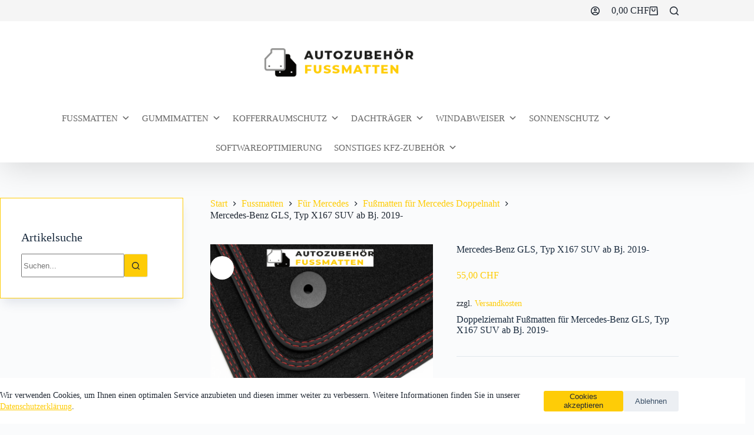

--- FILE ---
content_type: text/html; charset=UTF-8
request_url: https://autozubehoer-fussmatten.ch/produkt/mercedes-benz-gls-typ-x167-suv-ab-bj-2019-2/
body_size: 45195
content:
<!doctype html>
<html lang="de">
<head>
	
	<meta charset="UTF-8">
	<meta name="viewport" content="width=device-width, initial-scale=1, maximum-scale=5, viewport-fit=cover">
	<link rel="profile" href="https://gmpg.org/xfn/11">

	<meta name='robots' content='index, follow, max-image-preview:large, max-snippet:-1, max-video-preview:-1' />
	<style>img:is([sizes="auto" i], [sizes^="auto," i]) { contain-intrinsic-size: 3000px 1500px }</style>
	
<!-- Google Tag Manager for WordPress by gtm4wp.com -->
<script data-cfasync="false" data-pagespeed-no-defer>
	var gtm4wp_datalayer_name = "dataLayer";
	var dataLayer = dataLayer || [];
	const gtm4wp_use_sku_instead = 0;
	const gtm4wp_currency = 'CHF';
	const gtm4wp_product_per_impression = 10;
	const gtm4wp_clear_ecommerce = false;
	const gtm4wp_datalayer_max_timeout = 2000;
</script>
<!-- End Google Tag Manager for WordPress by gtm4wp.com --><script>window._wca = window._wca || [];</script>

	<!-- This site is optimized with the Yoast SEO plugin v26.7 - https://yoast.com/wordpress/plugins/seo/ -->
	<title>Mercedes-Benz GLS, Typ X167 SUV ab Bj. 2019- Autozubehör - Fußmatten</title>
	<link rel="canonical" href="https://autozubehoer-fussmatten.ch/produkt/mercedes-benz-gls-typ-x167-suv-ab-bj-2019-2/" />
	<meta property="og:locale" content="de_DE" />
	<meta property="og:type" content="article" />
	<meta property="og:title" content="Mercedes-Benz GLS, Typ X167 SUV ab Bj. 2019- Autozubehör - Fußmatten" />
	<meta property="og:description" content="Doppelziernaht Fußmatten für Mercedes-Benz GLS, Typ X167 SUV ab Bj. 2019-" />
	<meta property="og:url" content="https://autozubehoer-fussmatten.ch/produkt/mercedes-benz-gls-typ-x167-suv-ab-bj-2019-2/" />
	<meta property="og:site_name" content="Autozubehör - Fußmatten" />
	<meta property="article:modified_time" content="2021-09-21T11:33:12+00:00" />
	<meta property="og:image" content="https://i0.wp.com/autozubehoer-fussmatten.ch/wp-content/uploads/2021/09/Screenshot_2021-03-21-Doppelziernaht-Fussmatten-fuer-Audi-A1-8X-Sportback-Limo-S-Line-ab-Bj-2010-20182.png?fit=682%2C683&ssl=1" />
	<meta property="og:image:width" content="682" />
	<meta property="og:image:height" content="683" />
	<meta property="og:image:type" content="image/png" />
	<meta name="twitter:card" content="summary_large_image" />
	<meta name="twitter:label1" content="Geschätzte Lesezeit" />
	<meta name="twitter:data1" content="1 Minute" />
	<script type="application/ld+json" class="yoast-schema-graph">{"@context":"https://schema.org","@graph":[{"@type":"WebPage","@id":"https://autozubehoer-fussmatten.ch/produkt/mercedes-benz-gls-typ-x167-suv-ab-bj-2019-2/","url":"https://autozubehoer-fussmatten.ch/produkt/mercedes-benz-gls-typ-x167-suv-ab-bj-2019-2/","name":"Mercedes-Benz GLS, Typ X167 SUV ab Bj. 2019- Autozubehör - Fußmatten","isPartOf":{"@id":"https://autozubehoer-fussmatten.ch/#website"},"primaryImageOfPage":{"@id":"https://autozubehoer-fussmatten.ch/produkt/mercedes-benz-gls-typ-x167-suv-ab-bj-2019-2/#primaryimage"},"image":{"@id":"https://autozubehoer-fussmatten.ch/produkt/mercedes-benz-gls-typ-x167-suv-ab-bj-2019-2/#primaryimage"},"thumbnailUrl":"https://i0.wp.com/autozubehoer-fussmatten.ch/wp-content/uploads/2021/09/Screenshot_2021-03-21-Doppelziernaht-Fussmatten-fuer-Audi-A1-8X-Sportback-Limo-S-Line-ab-Bj-2010-20182.png?fit=682%2C683&ssl=1","datePublished":"2021-04-08T15:18:32+00:00","dateModified":"2021-09-21T11:33:12+00:00","breadcrumb":{"@id":"https://autozubehoer-fussmatten.ch/produkt/mercedes-benz-gls-typ-x167-suv-ab-bj-2019-2/#breadcrumb"},"inLanguage":"de","potentialAction":[{"@type":"ReadAction","target":["https://autozubehoer-fussmatten.ch/produkt/mercedes-benz-gls-typ-x167-suv-ab-bj-2019-2/"]}]},{"@type":"ImageObject","inLanguage":"de","@id":"https://autozubehoer-fussmatten.ch/produkt/mercedes-benz-gls-typ-x167-suv-ab-bj-2019-2/#primaryimage","url":"https://i0.wp.com/autozubehoer-fussmatten.ch/wp-content/uploads/2021/09/Screenshot_2021-03-21-Doppelziernaht-Fussmatten-fuer-Audi-A1-8X-Sportback-Limo-S-Line-ab-Bj-2010-20182.png?fit=682%2C683&ssl=1","contentUrl":"https://i0.wp.com/autozubehoer-fussmatten.ch/wp-content/uploads/2021/09/Screenshot_2021-03-21-Doppelziernaht-Fussmatten-fuer-Audi-A1-8X-Sportback-Limo-S-Line-ab-Bj-2010-20182.png?fit=682%2C683&ssl=1","width":682,"height":683},{"@type":"BreadcrumbList","@id":"https://autozubehoer-fussmatten.ch/produkt/mercedes-benz-gls-typ-x167-suv-ab-bj-2019-2/#breadcrumb","itemListElement":[{"@type":"ListItem","position":1,"name":"Startseite","item":"https://autozubehoer-fussmatten.ch/"},{"@type":"ListItem","position":2,"name":"Produkte","item":"https://autozubehoer-fussmatten.ch/produkte/"},{"@type":"ListItem","position":3,"name":"Mercedes-Benz GLS, Typ X167 SUV ab Bj. 2019-"}]},{"@type":"WebSite","@id":"https://autozubehoer-fussmatten.ch/#website","url":"https://autozubehoer-fussmatten.ch/","name":"Autozubehör - Fußmatten & Gummimatten - Schweiz","description":"Fußmatten - Gummimatten - Ladekantenschutz - Kofferraumschutz - Dachträger","publisher":{"@id":"https://autozubehoer-fussmatten.ch/#organization"},"alternateName":"Fußmatten & Gummimatten - Schweiz","potentialAction":[{"@type":"SearchAction","target":{"@type":"EntryPoint","urlTemplate":"https://autozubehoer-fussmatten.ch/?s={search_term_string}"},"query-input":{"@type":"PropertyValueSpecification","valueRequired":true,"valueName":"search_term_string"}}],"inLanguage":"de"},{"@type":"Organization","@id":"https://autozubehoer-fussmatten.ch/#organization","name":"Autozubehör – Fußmatten","url":"https://autozubehoer-fussmatten.ch/","logo":{"@type":"ImageObject","inLanguage":"de","@id":"https://autozubehoer-fussmatten.ch/#/schema/logo/image/","url":"https://i0.wp.com/autozubehoer-fussmatten.ch/wp-content/uploads/2021/04/Autozubehoer-Fussmatten-Logo.png?fit=286%2C56&ssl=1","contentUrl":"https://i0.wp.com/autozubehoer-fussmatten.ch/wp-content/uploads/2021/04/Autozubehoer-Fussmatten-Logo.png?fit=286%2C56&ssl=1","width":286,"height":56,"caption":"Autozubehör – Fußmatten"},"image":{"@id":"https://autozubehoer-fussmatten.ch/#/schema/logo/image/"}}]}</script>
	<!-- / Yoast SEO plugin. -->


<link rel='dns-prefetch' href='//stats.wp.com' />
<link rel='dns-prefetch' href='//www.googletagmanager.com' />
<link rel='dns-prefetch' href='//pagead2.googlesyndication.com' />
<link rel='preconnect' href='//i0.wp.com' />
<link rel='preconnect' href='//c0.wp.com' />
<link rel="alternate" type="application/rss+xml" title="Autozubehör - Fußmatten &raquo; Feed" href="https://autozubehoer-fussmatten.ch/feed/" />
<link rel="alternate" type="application/rss+xml" title="Autozubehör - Fußmatten &raquo; Kommentar-Feed" href="https://autozubehoer-fussmatten.ch/comments/feed/" />
<link rel='stylesheet' id='blocksy-dynamic-global-css' href='https://autozubehoer-fussmatten.ch/wp-content/uploads/blocksy/css/global.css?ver=68527' media='all' />
<link rel='stylesheet' id='font-awesome-css' href='https://autozubehoer-fussmatten.ch/wp-content/plugins/woocommerce-ajax-filters/berocket/assets/css/font-awesome.min.css?ver=6.8.2' media='all' />
<link rel='stylesheet' id='berocket_aapf_widget-style-css' href='https://autozubehoer-fussmatten.ch/wp-content/plugins/woocommerce-ajax-filters/assets/frontend/css/fullmain.min.css?ver=3.1.9.6' media='all' />
<link rel='stylesheet' id='wp-block-library-css' href='https://c0.wp.com/c/6.8.2/wp-includes/css/dist/block-library/style.min.css' media='all' />
<link rel='stylesheet' id='mediaelement-css' href='https://c0.wp.com/c/6.8.2/wp-includes/js/mediaelement/mediaelementplayer-legacy.min.css' media='all' />
<link rel='stylesheet' id='wp-mediaelement-css' href='https://c0.wp.com/c/6.8.2/wp-includes/js/mediaelement/wp-mediaelement.min.css' media='all' />
<style id='jetpack-sharing-buttons-style-inline-css'>
.jetpack-sharing-buttons__services-list{display:flex;flex-direction:row;flex-wrap:wrap;gap:0;list-style-type:none;margin:5px;padding:0}.jetpack-sharing-buttons__services-list.has-small-icon-size{font-size:12px}.jetpack-sharing-buttons__services-list.has-normal-icon-size{font-size:16px}.jetpack-sharing-buttons__services-list.has-large-icon-size{font-size:24px}.jetpack-sharing-buttons__services-list.has-huge-icon-size{font-size:36px}@media print{.jetpack-sharing-buttons__services-list{display:none!important}}.editor-styles-wrapper .wp-block-jetpack-sharing-buttons{gap:0;padding-inline-start:0}ul.jetpack-sharing-buttons__services-list.has-background{padding:1.25em 2.375em}
</style>
<style id='global-styles-inline-css'>
:root{--wp--preset--aspect-ratio--square: 1;--wp--preset--aspect-ratio--4-3: 4/3;--wp--preset--aspect-ratio--3-4: 3/4;--wp--preset--aspect-ratio--3-2: 3/2;--wp--preset--aspect-ratio--2-3: 2/3;--wp--preset--aspect-ratio--16-9: 16/9;--wp--preset--aspect-ratio--9-16: 9/16;--wp--preset--color--black: #000000;--wp--preset--color--cyan-bluish-gray: #abb8c3;--wp--preset--color--white: #ffffff;--wp--preset--color--pale-pink: #f78da7;--wp--preset--color--vivid-red: #cf2e2e;--wp--preset--color--luminous-vivid-orange: #ff6900;--wp--preset--color--luminous-vivid-amber: #fcb900;--wp--preset--color--light-green-cyan: #7bdcb5;--wp--preset--color--vivid-green-cyan: #00d084;--wp--preset--color--pale-cyan-blue: #8ed1fc;--wp--preset--color--vivid-cyan-blue: #0693e3;--wp--preset--color--vivid-purple: #9b51e0;--wp--preset--color--palette-color-1: var(--theme-palette-color-1, #fecc07);--wp--preset--color--palette-color-2: var(--theme-palette-color-2, rgb(33, 41, 52));--wp--preset--color--palette-color-3: var(--theme-palette-color-3, #3A4F66);--wp--preset--color--palette-color-4: var(--theme-palette-color-4, #192a3d);--wp--preset--color--palette-color-5: var(--theme-palette-color-5, #e1e8ed);--wp--preset--color--palette-color-6: var(--theme-palette-color-6, #f2f5f7);--wp--preset--color--palette-color-7: var(--theme-palette-color-7, #FAFBFC);--wp--preset--color--palette-color-8: var(--theme-palette-color-8, #ffffff);--wp--preset--gradient--vivid-cyan-blue-to-vivid-purple: linear-gradient(135deg,rgba(6,147,227,1) 0%,rgb(155,81,224) 100%);--wp--preset--gradient--light-green-cyan-to-vivid-green-cyan: linear-gradient(135deg,rgb(122,220,180) 0%,rgb(0,208,130) 100%);--wp--preset--gradient--luminous-vivid-amber-to-luminous-vivid-orange: linear-gradient(135deg,rgba(252,185,0,1) 0%,rgba(255,105,0,1) 100%);--wp--preset--gradient--luminous-vivid-orange-to-vivid-red: linear-gradient(135deg,rgba(255,105,0,1) 0%,rgb(207,46,46) 100%);--wp--preset--gradient--very-light-gray-to-cyan-bluish-gray: linear-gradient(135deg,rgb(238,238,238) 0%,rgb(169,184,195) 100%);--wp--preset--gradient--cool-to-warm-spectrum: linear-gradient(135deg,rgb(74,234,220) 0%,rgb(151,120,209) 20%,rgb(207,42,186) 40%,rgb(238,44,130) 60%,rgb(251,105,98) 80%,rgb(254,248,76) 100%);--wp--preset--gradient--blush-light-purple: linear-gradient(135deg,rgb(255,206,236) 0%,rgb(152,150,240) 100%);--wp--preset--gradient--blush-bordeaux: linear-gradient(135deg,rgb(254,205,165) 0%,rgb(254,45,45) 50%,rgb(107,0,62) 100%);--wp--preset--gradient--luminous-dusk: linear-gradient(135deg,rgb(255,203,112) 0%,rgb(199,81,192) 50%,rgb(65,88,208) 100%);--wp--preset--gradient--pale-ocean: linear-gradient(135deg,rgb(255,245,203) 0%,rgb(182,227,212) 50%,rgb(51,167,181) 100%);--wp--preset--gradient--electric-grass: linear-gradient(135deg,rgb(202,248,128) 0%,rgb(113,206,126) 100%);--wp--preset--gradient--midnight: linear-gradient(135deg,rgb(2,3,129) 0%,rgb(40,116,252) 100%);--wp--preset--gradient--juicy-peach: linear-gradient(to right, #ffecd2 0%, #fcb69f 100%);--wp--preset--gradient--young-passion: linear-gradient(to right, #ff8177 0%, #ff867a 0%, #ff8c7f 21%, #f99185 52%, #cf556c 78%, #b12a5b 100%);--wp--preset--gradient--true-sunset: linear-gradient(to right, #fa709a 0%, #fee140 100%);--wp--preset--gradient--morpheus-den: linear-gradient(to top, #30cfd0 0%, #330867 100%);--wp--preset--gradient--plum-plate: linear-gradient(135deg, #667eea 0%, #764ba2 100%);--wp--preset--gradient--aqua-splash: linear-gradient(15deg, #13547a 0%, #80d0c7 100%);--wp--preset--gradient--love-kiss: linear-gradient(to top, #ff0844 0%, #ffb199 100%);--wp--preset--gradient--new-retrowave: linear-gradient(to top, #3b41c5 0%, #a981bb 49%, #ffc8a9 100%);--wp--preset--gradient--plum-bath: linear-gradient(to top, #cc208e 0%, #6713d2 100%);--wp--preset--gradient--high-flight: linear-gradient(to right, #0acffe 0%, #495aff 100%);--wp--preset--gradient--teen-party: linear-gradient(-225deg, #FF057C 0%, #8D0B93 50%, #321575 100%);--wp--preset--gradient--fabled-sunset: linear-gradient(-225deg, #231557 0%, #44107A 29%, #FF1361 67%, #FFF800 100%);--wp--preset--gradient--arielle-smile: radial-gradient(circle 248px at center, #16d9e3 0%, #30c7ec 47%, #46aef7 100%);--wp--preset--gradient--itmeo-branding: linear-gradient(180deg, #2af598 0%, #009efd 100%);--wp--preset--gradient--deep-blue: linear-gradient(to right, #6a11cb 0%, #2575fc 100%);--wp--preset--gradient--strong-bliss: linear-gradient(to right, #f78ca0 0%, #f9748f 19%, #fd868c 60%, #fe9a8b 100%);--wp--preset--gradient--sweet-period: linear-gradient(to top, #3f51b1 0%, #5a55ae 13%, #7b5fac 25%, #8f6aae 38%, #a86aa4 50%, #cc6b8e 62%, #f18271 75%, #f3a469 87%, #f7c978 100%);--wp--preset--gradient--purple-division: linear-gradient(to top, #7028e4 0%, #e5b2ca 100%);--wp--preset--gradient--cold-evening: linear-gradient(to top, #0c3483 0%, #a2b6df 100%, #6b8cce 100%, #a2b6df 100%);--wp--preset--gradient--mountain-rock: linear-gradient(to right, #868f96 0%, #596164 100%);--wp--preset--gradient--desert-hump: linear-gradient(to top, #c79081 0%, #dfa579 100%);--wp--preset--gradient--ethernal-constance: linear-gradient(to top, #09203f 0%, #537895 100%);--wp--preset--gradient--happy-memories: linear-gradient(-60deg, #ff5858 0%, #f09819 100%);--wp--preset--gradient--grown-early: linear-gradient(to top, #0ba360 0%, #3cba92 100%);--wp--preset--gradient--morning-salad: linear-gradient(-225deg, #B7F8DB 0%, #50A7C2 100%);--wp--preset--gradient--night-call: linear-gradient(-225deg, #AC32E4 0%, #7918F2 48%, #4801FF 100%);--wp--preset--gradient--mind-crawl: linear-gradient(-225deg, #473B7B 0%, #3584A7 51%, #30D2BE 100%);--wp--preset--gradient--angel-care: linear-gradient(-225deg, #FFE29F 0%, #FFA99F 48%, #FF719A 100%);--wp--preset--gradient--juicy-cake: linear-gradient(to top, #e14fad 0%, #f9d423 100%);--wp--preset--gradient--rich-metal: linear-gradient(to right, #d7d2cc 0%, #304352 100%);--wp--preset--gradient--mole-hall: linear-gradient(-20deg, #616161 0%, #9bc5c3 100%);--wp--preset--gradient--cloudy-knoxville: linear-gradient(120deg, #fdfbfb 0%, #ebedee 100%);--wp--preset--gradient--soft-grass: linear-gradient(to top, #c1dfc4 0%, #deecdd 100%);--wp--preset--gradient--saint-petersburg: linear-gradient(135deg, #f5f7fa 0%, #c3cfe2 100%);--wp--preset--gradient--everlasting-sky: linear-gradient(135deg, #fdfcfb 0%, #e2d1c3 100%);--wp--preset--gradient--kind-steel: linear-gradient(-20deg, #e9defa 0%, #fbfcdb 100%);--wp--preset--gradient--over-sun: linear-gradient(60deg, #abecd6 0%, #fbed96 100%);--wp--preset--gradient--premium-white: linear-gradient(to top, #d5d4d0 0%, #d5d4d0 1%, #eeeeec 31%, #efeeec 75%, #e9e9e7 100%);--wp--preset--gradient--clean-mirror: linear-gradient(45deg, #93a5cf 0%, #e4efe9 100%);--wp--preset--gradient--wild-apple: linear-gradient(to top, #d299c2 0%, #fef9d7 100%);--wp--preset--gradient--snow-again: linear-gradient(to top, #e6e9f0 0%, #eef1f5 100%);--wp--preset--gradient--confident-cloud: linear-gradient(to top, #dad4ec 0%, #dad4ec 1%, #f3e7e9 100%);--wp--preset--gradient--glass-water: linear-gradient(to top, #dfe9f3 0%, white 100%);--wp--preset--gradient--perfect-white: linear-gradient(-225deg, #E3FDF5 0%, #FFE6FA 100%);--wp--preset--font-size--small: 13px;--wp--preset--font-size--medium: 20px;--wp--preset--font-size--large: clamp(22px, 1.375rem + ((1vw - 3.2px) * 0.625), 30px);--wp--preset--font-size--x-large: clamp(30px, 1.875rem + ((1vw - 3.2px) * 1.563), 50px);--wp--preset--font-size--xx-large: clamp(45px, 2.813rem + ((1vw - 3.2px) * 2.734), 80px);--wp--preset--spacing--20: 0.44rem;--wp--preset--spacing--30: 0.67rem;--wp--preset--spacing--40: 1rem;--wp--preset--spacing--50: 1.5rem;--wp--preset--spacing--60: 2.25rem;--wp--preset--spacing--70: 3.38rem;--wp--preset--spacing--80: 5.06rem;--wp--preset--shadow--natural: 6px 6px 9px rgba(0, 0, 0, 0.2);--wp--preset--shadow--deep: 12px 12px 50px rgba(0, 0, 0, 0.4);--wp--preset--shadow--sharp: 6px 6px 0px rgba(0, 0, 0, 0.2);--wp--preset--shadow--outlined: 6px 6px 0px -3px rgba(255, 255, 255, 1), 6px 6px rgba(0, 0, 0, 1);--wp--preset--shadow--crisp: 6px 6px 0px rgba(0, 0, 0, 1);}:root { --wp--style--global--content-size: var(--theme-block-max-width);--wp--style--global--wide-size: var(--theme-block-wide-max-width); }:where(body) { margin: 0; }.wp-site-blocks > .alignleft { float: left; margin-right: 2em; }.wp-site-blocks > .alignright { float: right; margin-left: 2em; }.wp-site-blocks > .aligncenter { justify-content: center; margin-left: auto; margin-right: auto; }:where(.wp-site-blocks) > * { margin-block-start: var(--theme-content-spacing); margin-block-end: 0; }:where(.wp-site-blocks) > :first-child { margin-block-start: 0; }:where(.wp-site-blocks) > :last-child { margin-block-end: 0; }:root { --wp--style--block-gap: var(--theme-content-spacing); }:root :where(.is-layout-flow) > :first-child{margin-block-start: 0;}:root :where(.is-layout-flow) > :last-child{margin-block-end: 0;}:root :where(.is-layout-flow) > *{margin-block-start: var(--theme-content-spacing);margin-block-end: 0;}:root :where(.is-layout-constrained) > :first-child{margin-block-start: 0;}:root :where(.is-layout-constrained) > :last-child{margin-block-end: 0;}:root :where(.is-layout-constrained) > *{margin-block-start: var(--theme-content-spacing);margin-block-end: 0;}:root :where(.is-layout-flex){gap: var(--theme-content-spacing);}:root :where(.is-layout-grid){gap: var(--theme-content-spacing);}.is-layout-flow > .alignleft{float: left;margin-inline-start: 0;margin-inline-end: 2em;}.is-layout-flow > .alignright{float: right;margin-inline-start: 2em;margin-inline-end: 0;}.is-layout-flow > .aligncenter{margin-left: auto !important;margin-right: auto !important;}.is-layout-constrained > .alignleft{float: left;margin-inline-start: 0;margin-inline-end: 2em;}.is-layout-constrained > .alignright{float: right;margin-inline-start: 2em;margin-inline-end: 0;}.is-layout-constrained > .aligncenter{margin-left: auto !important;margin-right: auto !important;}.is-layout-constrained > :where(:not(.alignleft):not(.alignright):not(.alignfull)){max-width: var(--wp--style--global--content-size);margin-left: auto !important;margin-right: auto !important;}.is-layout-constrained > .alignwide{max-width: var(--wp--style--global--wide-size);}body .is-layout-flex{display: flex;}.is-layout-flex{flex-wrap: wrap;align-items: center;}.is-layout-flex > :is(*, div){margin: 0;}body .is-layout-grid{display: grid;}.is-layout-grid > :is(*, div){margin: 0;}body{padding-top: 0px;padding-right: 0px;padding-bottom: 0px;padding-left: 0px;}.has-black-color{color: var(--wp--preset--color--black) !important;}.has-cyan-bluish-gray-color{color: var(--wp--preset--color--cyan-bluish-gray) !important;}.has-white-color{color: var(--wp--preset--color--white) !important;}.has-pale-pink-color{color: var(--wp--preset--color--pale-pink) !important;}.has-vivid-red-color{color: var(--wp--preset--color--vivid-red) !important;}.has-luminous-vivid-orange-color{color: var(--wp--preset--color--luminous-vivid-orange) !important;}.has-luminous-vivid-amber-color{color: var(--wp--preset--color--luminous-vivid-amber) !important;}.has-light-green-cyan-color{color: var(--wp--preset--color--light-green-cyan) !important;}.has-vivid-green-cyan-color{color: var(--wp--preset--color--vivid-green-cyan) !important;}.has-pale-cyan-blue-color{color: var(--wp--preset--color--pale-cyan-blue) !important;}.has-vivid-cyan-blue-color{color: var(--wp--preset--color--vivid-cyan-blue) !important;}.has-vivid-purple-color{color: var(--wp--preset--color--vivid-purple) !important;}.has-palette-color-1-color{color: var(--wp--preset--color--palette-color-1) !important;}.has-palette-color-2-color{color: var(--wp--preset--color--palette-color-2) !important;}.has-palette-color-3-color{color: var(--wp--preset--color--palette-color-3) !important;}.has-palette-color-4-color{color: var(--wp--preset--color--palette-color-4) !important;}.has-palette-color-5-color{color: var(--wp--preset--color--palette-color-5) !important;}.has-palette-color-6-color{color: var(--wp--preset--color--palette-color-6) !important;}.has-palette-color-7-color{color: var(--wp--preset--color--palette-color-7) !important;}.has-palette-color-8-color{color: var(--wp--preset--color--palette-color-8) !important;}.has-black-background-color{background-color: var(--wp--preset--color--black) !important;}.has-cyan-bluish-gray-background-color{background-color: var(--wp--preset--color--cyan-bluish-gray) !important;}.has-white-background-color{background-color: var(--wp--preset--color--white) !important;}.has-pale-pink-background-color{background-color: var(--wp--preset--color--pale-pink) !important;}.has-vivid-red-background-color{background-color: var(--wp--preset--color--vivid-red) !important;}.has-luminous-vivid-orange-background-color{background-color: var(--wp--preset--color--luminous-vivid-orange) !important;}.has-luminous-vivid-amber-background-color{background-color: var(--wp--preset--color--luminous-vivid-amber) !important;}.has-light-green-cyan-background-color{background-color: var(--wp--preset--color--light-green-cyan) !important;}.has-vivid-green-cyan-background-color{background-color: var(--wp--preset--color--vivid-green-cyan) !important;}.has-pale-cyan-blue-background-color{background-color: var(--wp--preset--color--pale-cyan-blue) !important;}.has-vivid-cyan-blue-background-color{background-color: var(--wp--preset--color--vivid-cyan-blue) !important;}.has-vivid-purple-background-color{background-color: var(--wp--preset--color--vivid-purple) !important;}.has-palette-color-1-background-color{background-color: var(--wp--preset--color--palette-color-1) !important;}.has-palette-color-2-background-color{background-color: var(--wp--preset--color--palette-color-2) !important;}.has-palette-color-3-background-color{background-color: var(--wp--preset--color--palette-color-3) !important;}.has-palette-color-4-background-color{background-color: var(--wp--preset--color--palette-color-4) !important;}.has-palette-color-5-background-color{background-color: var(--wp--preset--color--palette-color-5) !important;}.has-palette-color-6-background-color{background-color: var(--wp--preset--color--palette-color-6) !important;}.has-palette-color-7-background-color{background-color: var(--wp--preset--color--palette-color-7) !important;}.has-palette-color-8-background-color{background-color: var(--wp--preset--color--palette-color-8) !important;}.has-black-border-color{border-color: var(--wp--preset--color--black) !important;}.has-cyan-bluish-gray-border-color{border-color: var(--wp--preset--color--cyan-bluish-gray) !important;}.has-white-border-color{border-color: var(--wp--preset--color--white) !important;}.has-pale-pink-border-color{border-color: var(--wp--preset--color--pale-pink) !important;}.has-vivid-red-border-color{border-color: var(--wp--preset--color--vivid-red) !important;}.has-luminous-vivid-orange-border-color{border-color: var(--wp--preset--color--luminous-vivid-orange) !important;}.has-luminous-vivid-amber-border-color{border-color: var(--wp--preset--color--luminous-vivid-amber) !important;}.has-light-green-cyan-border-color{border-color: var(--wp--preset--color--light-green-cyan) !important;}.has-vivid-green-cyan-border-color{border-color: var(--wp--preset--color--vivid-green-cyan) !important;}.has-pale-cyan-blue-border-color{border-color: var(--wp--preset--color--pale-cyan-blue) !important;}.has-vivid-cyan-blue-border-color{border-color: var(--wp--preset--color--vivid-cyan-blue) !important;}.has-vivid-purple-border-color{border-color: var(--wp--preset--color--vivid-purple) !important;}.has-palette-color-1-border-color{border-color: var(--wp--preset--color--palette-color-1) !important;}.has-palette-color-2-border-color{border-color: var(--wp--preset--color--palette-color-2) !important;}.has-palette-color-3-border-color{border-color: var(--wp--preset--color--palette-color-3) !important;}.has-palette-color-4-border-color{border-color: var(--wp--preset--color--palette-color-4) !important;}.has-palette-color-5-border-color{border-color: var(--wp--preset--color--palette-color-5) !important;}.has-palette-color-6-border-color{border-color: var(--wp--preset--color--palette-color-6) !important;}.has-palette-color-7-border-color{border-color: var(--wp--preset--color--palette-color-7) !important;}.has-palette-color-8-border-color{border-color: var(--wp--preset--color--palette-color-8) !important;}.has-vivid-cyan-blue-to-vivid-purple-gradient-background{background: var(--wp--preset--gradient--vivid-cyan-blue-to-vivid-purple) !important;}.has-light-green-cyan-to-vivid-green-cyan-gradient-background{background: var(--wp--preset--gradient--light-green-cyan-to-vivid-green-cyan) !important;}.has-luminous-vivid-amber-to-luminous-vivid-orange-gradient-background{background: var(--wp--preset--gradient--luminous-vivid-amber-to-luminous-vivid-orange) !important;}.has-luminous-vivid-orange-to-vivid-red-gradient-background{background: var(--wp--preset--gradient--luminous-vivid-orange-to-vivid-red) !important;}.has-very-light-gray-to-cyan-bluish-gray-gradient-background{background: var(--wp--preset--gradient--very-light-gray-to-cyan-bluish-gray) !important;}.has-cool-to-warm-spectrum-gradient-background{background: var(--wp--preset--gradient--cool-to-warm-spectrum) !important;}.has-blush-light-purple-gradient-background{background: var(--wp--preset--gradient--blush-light-purple) !important;}.has-blush-bordeaux-gradient-background{background: var(--wp--preset--gradient--blush-bordeaux) !important;}.has-luminous-dusk-gradient-background{background: var(--wp--preset--gradient--luminous-dusk) !important;}.has-pale-ocean-gradient-background{background: var(--wp--preset--gradient--pale-ocean) !important;}.has-electric-grass-gradient-background{background: var(--wp--preset--gradient--electric-grass) !important;}.has-midnight-gradient-background{background: var(--wp--preset--gradient--midnight) !important;}.has-juicy-peach-gradient-background{background: var(--wp--preset--gradient--juicy-peach) !important;}.has-young-passion-gradient-background{background: var(--wp--preset--gradient--young-passion) !important;}.has-true-sunset-gradient-background{background: var(--wp--preset--gradient--true-sunset) !important;}.has-morpheus-den-gradient-background{background: var(--wp--preset--gradient--morpheus-den) !important;}.has-plum-plate-gradient-background{background: var(--wp--preset--gradient--plum-plate) !important;}.has-aqua-splash-gradient-background{background: var(--wp--preset--gradient--aqua-splash) !important;}.has-love-kiss-gradient-background{background: var(--wp--preset--gradient--love-kiss) !important;}.has-new-retrowave-gradient-background{background: var(--wp--preset--gradient--new-retrowave) !important;}.has-plum-bath-gradient-background{background: var(--wp--preset--gradient--plum-bath) !important;}.has-high-flight-gradient-background{background: var(--wp--preset--gradient--high-flight) !important;}.has-teen-party-gradient-background{background: var(--wp--preset--gradient--teen-party) !important;}.has-fabled-sunset-gradient-background{background: var(--wp--preset--gradient--fabled-sunset) !important;}.has-arielle-smile-gradient-background{background: var(--wp--preset--gradient--arielle-smile) !important;}.has-itmeo-branding-gradient-background{background: var(--wp--preset--gradient--itmeo-branding) !important;}.has-deep-blue-gradient-background{background: var(--wp--preset--gradient--deep-blue) !important;}.has-strong-bliss-gradient-background{background: var(--wp--preset--gradient--strong-bliss) !important;}.has-sweet-period-gradient-background{background: var(--wp--preset--gradient--sweet-period) !important;}.has-purple-division-gradient-background{background: var(--wp--preset--gradient--purple-division) !important;}.has-cold-evening-gradient-background{background: var(--wp--preset--gradient--cold-evening) !important;}.has-mountain-rock-gradient-background{background: var(--wp--preset--gradient--mountain-rock) !important;}.has-desert-hump-gradient-background{background: var(--wp--preset--gradient--desert-hump) !important;}.has-ethernal-constance-gradient-background{background: var(--wp--preset--gradient--ethernal-constance) !important;}.has-happy-memories-gradient-background{background: var(--wp--preset--gradient--happy-memories) !important;}.has-grown-early-gradient-background{background: var(--wp--preset--gradient--grown-early) !important;}.has-morning-salad-gradient-background{background: var(--wp--preset--gradient--morning-salad) !important;}.has-night-call-gradient-background{background: var(--wp--preset--gradient--night-call) !important;}.has-mind-crawl-gradient-background{background: var(--wp--preset--gradient--mind-crawl) !important;}.has-angel-care-gradient-background{background: var(--wp--preset--gradient--angel-care) !important;}.has-juicy-cake-gradient-background{background: var(--wp--preset--gradient--juicy-cake) !important;}.has-rich-metal-gradient-background{background: var(--wp--preset--gradient--rich-metal) !important;}.has-mole-hall-gradient-background{background: var(--wp--preset--gradient--mole-hall) !important;}.has-cloudy-knoxville-gradient-background{background: var(--wp--preset--gradient--cloudy-knoxville) !important;}.has-soft-grass-gradient-background{background: var(--wp--preset--gradient--soft-grass) !important;}.has-saint-petersburg-gradient-background{background: var(--wp--preset--gradient--saint-petersburg) !important;}.has-everlasting-sky-gradient-background{background: var(--wp--preset--gradient--everlasting-sky) !important;}.has-kind-steel-gradient-background{background: var(--wp--preset--gradient--kind-steel) !important;}.has-over-sun-gradient-background{background: var(--wp--preset--gradient--over-sun) !important;}.has-premium-white-gradient-background{background: var(--wp--preset--gradient--premium-white) !important;}.has-clean-mirror-gradient-background{background: var(--wp--preset--gradient--clean-mirror) !important;}.has-wild-apple-gradient-background{background: var(--wp--preset--gradient--wild-apple) !important;}.has-snow-again-gradient-background{background: var(--wp--preset--gradient--snow-again) !important;}.has-confident-cloud-gradient-background{background: var(--wp--preset--gradient--confident-cloud) !important;}.has-glass-water-gradient-background{background: var(--wp--preset--gradient--glass-water) !important;}.has-perfect-white-gradient-background{background: var(--wp--preset--gradient--perfect-white) !important;}.has-small-font-size{font-size: var(--wp--preset--font-size--small) !important;}.has-medium-font-size{font-size: var(--wp--preset--font-size--medium) !important;}.has-large-font-size{font-size: var(--wp--preset--font-size--large) !important;}.has-x-large-font-size{font-size: var(--wp--preset--font-size--x-large) !important;}.has-xx-large-font-size{font-size: var(--wp--preset--font-size--xx-large) !important;}
:root :where(.wp-block-pullquote){font-size: clamp(0.984em, 0.984rem + ((1vw - 0.2em) * 0.645), 1.5em);line-height: 1.6;}
</style>
<link rel='stylesheet' id='contact-form-7-css' href='https://autozubehoer-fussmatten.ch/wp-content/plugins/contact-form-7/includes/css/styles.css?ver=6.1.4' media='all' />
<link rel='stylesheet' id='photoswipe-css' href='https://c0.wp.com/p/woocommerce/10.4.3/assets/css/photoswipe/photoswipe.min.css' media='all' />
<link rel='stylesheet' id='photoswipe-default-skin-css' href='https://c0.wp.com/p/woocommerce/10.4.3/assets/css/photoswipe/default-skin/default-skin.min.css' media='all' />
<style id='woocommerce-inline-inline-css'>
.woocommerce form .form-row .required { visibility: visible; }
</style>
<link rel='stylesheet' id='megamenu-css' href='https://autozubehoer-fussmatten.ch/wp-content/uploads/maxmegamenu/style.css?ver=d6c3b7' media='all' />
<link rel='stylesheet' id='dashicons-css' href='https://c0.wp.com/c/6.8.2/wp-includes/css/dashicons.min.css' media='all' />
<link rel='stylesheet' id='ct-main-styles-css' href='https://autozubehoer-fussmatten.ch/wp-content/themes/blocksy/static/bundle/main.min.css?ver=2.1.25' media='all' />
<link rel='stylesheet' id='ct-woocommerce-styles-css' href='https://autozubehoer-fussmatten.ch/wp-content/themes/blocksy/static/bundle/woocommerce.min.css?ver=2.1.25' media='all' />
<link rel='stylesheet' id='ct-page-title-styles-css' href='https://autozubehoer-fussmatten.ch/wp-content/themes/blocksy/static/bundle/page-title.min.css?ver=2.1.25' media='all' />
<link rel='stylesheet' id='ct-sidebar-styles-css' href='https://autozubehoer-fussmatten.ch/wp-content/themes/blocksy/static/bundle/sidebar.min.css?ver=2.1.25' media='all' />
<link rel='stylesheet' id='ct-cf-7-styles-css' href='https://autozubehoer-fussmatten.ch/wp-content/themes/blocksy/static/bundle/cf-7.min.css?ver=2.1.25' media='all' />
<link rel='stylesheet' id='ct-flexy-styles-css' href='https://autozubehoer-fussmatten.ch/wp-content/themes/blocksy/static/bundle/flexy.min.css?ver=2.1.25' media='all' />
<link rel='stylesheet' id='flexible-shipping-free-shipping-css' href='https://autozubehoer-fussmatten.ch/wp-content/plugins/flexible-shipping/assets/dist/css/free-shipping.css?ver=6.5.3.2' media='all' />
<link rel='stylesheet' id='woocommerce-gzd-layout-css' href='https://autozubehoer-fussmatten.ch/wp-content/plugins/woocommerce-germanized/build/static/layout-styles.css?ver=3.20.5' media='all' />
<style id='woocommerce-gzd-layout-inline-css'>
.woocommerce-checkout .shop_table { background-color: #eeeeee; } .product p.deposit-packaging-type { font-size: 1.25em !important; } p.woocommerce-shipping-destination { display: none; }
                .wc-gzd-nutri-score-value-a {
                    background: url(https://autozubehoer-fussmatten.ch/wp-content/plugins/woocommerce-germanized/assets/images/nutri-score-a.svg) no-repeat;
                }
                .wc-gzd-nutri-score-value-b {
                    background: url(https://autozubehoer-fussmatten.ch/wp-content/plugins/woocommerce-germanized/assets/images/nutri-score-b.svg) no-repeat;
                }
                .wc-gzd-nutri-score-value-c {
                    background: url(https://autozubehoer-fussmatten.ch/wp-content/plugins/woocommerce-germanized/assets/images/nutri-score-c.svg) no-repeat;
                }
                .wc-gzd-nutri-score-value-d {
                    background: url(https://autozubehoer-fussmatten.ch/wp-content/plugins/woocommerce-germanized/assets/images/nutri-score-d.svg) no-repeat;
                }
                .wc-gzd-nutri-score-value-e {
                    background: url(https://autozubehoer-fussmatten.ch/wp-content/plugins/woocommerce-germanized/assets/images/nutri-score-e.svg) no-repeat;
                }
            
</style>
<link rel='stylesheet' id='blocksy-companion-header-account-styles-css' href='https://autozubehoer-fussmatten.ch/wp-content/plugins/blocksy-companion/static/bundle/header-account.min.css?ver=2.1.25' media='all' />
<link rel='stylesheet' id='wp-add-custom-css-css' href='https://autozubehoer-fussmatten.ch?display_custom_css=css&#038;ver=6.8.2' media='all' />
<script src="https://c0.wp.com/c/6.8.2/wp-includes/js/jquery/jquery.min.js" id="jquery-core-js"></script>
<script src="https://c0.wp.com/c/6.8.2/wp-includes/js/jquery/jquery-migrate.min.js" id="jquery-migrate-js"></script>
<script src="https://c0.wp.com/c/6.8.2/wp-includes/js/tinymce/tinymce.min.js" id="wp-tinymce-root-js"></script>
<script src="https://c0.wp.com/c/6.8.2/wp-includes/js/tinymce/plugins/compat3x/plugin.min.js" id="wp-tinymce-js"></script>
<script src="https://c0.wp.com/p/woocommerce/10.4.3/assets/js/jquery-blockui/jquery.blockUI.min.js" id="wc-jquery-blockui-js" defer data-wp-strategy="defer"></script>
<script id="wc-add-to-cart-js-extra">
var wc_add_to_cart_params = {"ajax_url":"\/wp-admin\/admin-ajax.php","wc_ajax_url":"\/?wc-ajax=%%endpoint%%","i18n_view_cart":"Warenkorb anzeigen","cart_url":"https:\/\/autozubehoer-fussmatten.ch\/warenkorb\/","is_cart":"","cart_redirect_after_add":"no"};
</script>
<script src="https://c0.wp.com/p/woocommerce/10.4.3/assets/js/frontend/add-to-cart.min.js" id="wc-add-to-cart-js" defer data-wp-strategy="defer"></script>
<script src="https://c0.wp.com/p/woocommerce/10.4.3/assets/js/zoom/jquery.zoom.min.js" id="wc-zoom-js" defer data-wp-strategy="defer"></script>
<script src="https://c0.wp.com/p/woocommerce/10.4.3/assets/js/photoswipe/photoswipe.min.js" id="wc-photoswipe-js" defer data-wp-strategy="defer"></script>
<script src="https://c0.wp.com/p/woocommerce/10.4.3/assets/js/photoswipe/photoswipe-ui-default.min.js" id="wc-photoswipe-ui-default-js" defer data-wp-strategy="defer"></script>
<script id="wc-single-product-js-extra">
var wc_single_product_params = {"i18n_required_rating_text":"Bitte w\u00e4hlen Sie eine Bewertung","i18n_rating_options":["1 von 5\u00a0Sternen","2 von 5\u00a0Sternen","3 von 5\u00a0Sternen","4 von 5\u00a0Sternen","5 von 5\u00a0Sternen"],"i18n_product_gallery_trigger_text":"Bildergalerie im Vollbildmodus anzeigen","review_rating_required":"yes","flexslider":{"rtl":false,"animation":"slide","smoothHeight":true,"directionNav":false,"controlNav":"thumbnails","slideshow":false,"animationSpeed":500,"animationLoop":false,"allowOneSlide":false},"zoom_enabled":"1","zoom_options":[],"photoswipe_enabled":"1","photoswipe_options":{"shareEl":false,"closeOnScroll":false,"history":false,"hideAnimationDuration":0,"showAnimationDuration":0},"flexslider_enabled":""};
</script>
<script src="https://c0.wp.com/p/woocommerce/10.4.3/assets/js/frontend/single-product.min.js" id="wc-single-product-js" defer data-wp-strategy="defer"></script>
<script src="https://c0.wp.com/p/woocommerce/10.4.3/assets/js/js-cookie/js.cookie.min.js" id="wc-js-cookie-js" defer data-wp-strategy="defer"></script>
<script id="woocommerce-js-extra">
var woocommerce_params = {"ajax_url":"\/wp-admin\/admin-ajax.php","wc_ajax_url":"\/?wc-ajax=%%endpoint%%","i18n_password_show":"Passwort anzeigen","i18n_password_hide":"Passwort ausblenden"};
</script>
<script src="https://c0.wp.com/p/woocommerce/10.4.3/assets/js/frontend/woocommerce.min.js" id="woocommerce-js" defer data-wp-strategy="defer"></script>
<script id="wc-cart-fragments-js-extra">
var wc_cart_fragments_params = {"ajax_url":"\/wp-admin\/admin-ajax.php","wc_ajax_url":"\/?wc-ajax=%%endpoint%%","cart_hash_key":"wc_cart_hash_d75357ff810d80b54b5b8884ecd147e0","fragment_name":"wc_fragments_d75357ff810d80b54b5b8884ecd147e0","request_timeout":"5000"};
</script>
<script src="https://c0.wp.com/p/woocommerce/10.4.3/assets/js/frontend/cart-fragments.min.js" id="wc-cart-fragments-js" defer data-wp-strategy="defer"></script>
<script src="https://stats.wp.com/s-202604.js" id="woocommerce-analytics-js" defer data-wp-strategy="defer"></script>
<script id="wc-gzd-unit-price-observer-queue-js-extra">
var wc_gzd_unit_price_observer_queue_params = {"ajax_url":"\/wp-admin\/admin-ajax.php","wc_ajax_url":"\/?wc-ajax=%%endpoint%%","refresh_unit_price_nonce":"94b8461a78"};
</script>
<script src="https://autozubehoer-fussmatten.ch/wp-content/plugins/woocommerce-germanized/build/static/unit-price-observer-queue.js?ver=3.20.5" id="wc-gzd-unit-price-observer-queue-js" defer data-wp-strategy="defer"></script>
<script src="https://c0.wp.com/p/woocommerce/10.4.3/assets/js/accounting/accounting.min.js" id="wc-accounting-js"></script>
<script id="wc-gzd-unit-price-observer-js-extra">
var wc_gzd_unit_price_observer_params = {"wrapper":".product","price_selector":{"p.price":{"is_total_price":false,"is_primary_selector":true,"quantity_selector":""}},"replace_price":"1","product_id":"8364","price_decimal_sep":",","price_thousand_sep":".","qty_selector":"input.quantity, input.qty","refresh_on_load":""};
</script>
<script src="https://autozubehoer-fussmatten.ch/wp-content/plugins/woocommerce-germanized/build/static/unit-price-observer.js?ver=3.20.5" id="wc-gzd-unit-price-observer-js" defer data-wp-strategy="defer"></script>

<!-- Google tag (gtag.js) snippet added by Site Kit -->
<!-- Google Analytics snippet added by Site Kit -->
<script src="https://www.googletagmanager.com/gtag/js?id=GT-PBZ9FPW" id="google_gtagjs-js" async></script>
<script id="google_gtagjs-js-after">
window.dataLayer = window.dataLayer || [];function gtag(){dataLayer.push(arguments);}
gtag("set","linker",{"domains":["autozubehoer-fussmatten.ch"]});
gtag("js", new Date());
gtag("set", "developer_id.dZTNiMT", true);
gtag("config", "GT-PBZ9FPW");
</script>
<link rel="https://api.w.org/" href="https://autozubehoer-fussmatten.ch/wp-json/" /><link rel="alternate" title="JSON" type="application/json" href="https://autozubehoer-fussmatten.ch/wp-json/wp/v2/product/8364" /><link rel="EditURI" type="application/rsd+xml" title="RSD" href="https://autozubehoer-fussmatten.ch/xmlrpc.php?rsd" />
<meta name="generator" content="WordPress 6.8.2" />
<meta name="generator" content="WooCommerce 10.4.3" />
<link rel='shortlink' href='https://autozubehoer-fussmatten.ch/?p=8364' />
<link rel="alternate" title="oEmbed (JSON)" type="application/json+oembed" href="https://autozubehoer-fussmatten.ch/wp-json/oembed/1.0/embed?url=https%3A%2F%2Fautozubehoer-fussmatten.ch%2Fprodukt%2Fmercedes-benz-gls-typ-x167-suv-ab-bj-2019-2%2F" />
<link rel="alternate" title="oEmbed (XML)" type="text/xml+oembed" href="https://autozubehoer-fussmatten.ch/wp-json/oembed/1.0/embed?url=https%3A%2F%2Fautozubehoer-fussmatten.ch%2Fprodukt%2Fmercedes-benz-gls-typ-x167-suv-ab-bj-2019-2%2F&#038;format=xml" />
<meta name="generator" content="Site Kit by Google 1.170.0" /><!-- Google Tag Manager -->
<script>(function(w,d,s,l,i){w[l]=w[l]||[];w[l].push({'gtm.start':
new Date().getTime(),event:'gtm.js'});var f=d.getElementsByTagName(s)[0],
j=d.createElement(s),dl=l!='dataLayer'?'&l='+l:'';j.async=true;j.src=
'https://www.googletagmanager.com/gtm.js?id='+i+dl;f.parentNode.insertBefore(j,f);
})(window,document,'script','dataLayer','GTM-WCKGKRCQ');</script>
<!-- End Google Tag Manager -->

<!-- Google tag (gtag.js) -->
<script async src="https://www.googletagmanager.com/gtag/js?id=G-PMXY057ZLV"></script>
<script>
  window.dataLayer = window.dataLayer || [];
  function gtag(){dataLayer.push(arguments);}
  gtag('js', new Date());

  gtag('config', 'G-PMXY057ZLV');
</script><!-- Starting: Conversion Tracking for WooCommerce (https://wordpress.org/plugins/woocommerce-conversion-tracking/) -->
        <script async src="https://www.googletagmanager.com/gtag/js?id=AW-354237163"></script>
        <script>
            window.dataLayer = window.dataLayer || [];
            function gtag(){dataLayer.push(arguments)};
            gtag('js', new Date());

            gtag('config', 'AW-354237163');
        </script>
        <!-- End: Conversion Tracking for WooCommerce Codes -->
	<style>img#wpstats{display:none}</style>
		
<!-- Google Tag Manager for WordPress by gtm4wp.com -->
<!-- GTM Container placement set to footer -->
<script data-cfasync="false" data-pagespeed-no-defer>
	var dataLayer_content = {"pagePostType":"product","pagePostType2":"single-product","pagePostAuthor":"Alex","browserName":"","browserVersion":"","browserEngineName":"","browserEngineVersion":"","osName":"","osVersion":"","deviceType":"bot","deviceManufacturer":"","deviceModel":"","customerTotalOrders":0,"customerTotalOrderValue":0,"customerFirstName":"","customerLastName":"","customerBillingFirstName":"","customerBillingLastName":"","customerBillingCompany":"","customerBillingAddress1":"","customerBillingAddress2":"","customerBillingCity":"","customerBillingState":"","customerBillingPostcode":"","customerBillingCountry":"","customerBillingEmail":"","customerBillingEmailHash":"","customerBillingPhone":"","customerShippingFirstName":"","customerShippingLastName":"","customerShippingCompany":"","customerShippingAddress1":"","customerShippingAddress2":"","customerShippingCity":"","customerShippingState":"","customerShippingPostcode":"","customerShippingCountry":"","cartContent":{"totals":{"applied_coupons":[],"discount_total":0,"subtotal":0,"total":0},"items":[]},"productRatingCounts":[],"productAverageRating":0,"productReviewCount":0,"productType":"variable","productIsVariable":1};
	dataLayer.push( dataLayer_content );
</script>
<script data-cfasync="false" data-pagespeed-no-defer>
(function(w,d,s,l,i){w[l]=w[l]||[];w[l].push({'gtm.start':
new Date().getTime(),event:'gtm.js'});var f=d.getElementsByTagName(s)[0],
j=d.createElement(s),dl=l!='dataLayer'?'&l='+l:'';j.async=true;j.src=
'//www.googletagmanager.com/gtm.js?id='+i+dl;f.parentNode.insertBefore(j,f);
})(window,document,'script','dataLayer','GTM-T4RX2LWW');
</script>
<!-- End Google Tag Manager for WordPress by gtm4wp.com --><!-- Google site verification - Google for WooCommerce -->
<meta name="google-site-verification" content="Eum3OBxVNAXQVi5H7lUCYXYydOE-uo1UfUKxIPJAdt8" />
<noscript><link rel='stylesheet' href='https://autozubehoer-fussmatten.ch/wp-content/themes/blocksy/static/bundle/no-scripts.min.css' type='text/css'></noscript>
	<noscript><style>.woocommerce-product-gallery{ opacity: 1 !important; }</style></noscript>
	
<!-- Google AdSense meta tags added by Site Kit -->
<meta name="google-adsense-platform-account" content="ca-host-pub-2644536267352236">
<meta name="google-adsense-platform-domain" content="sitekit.withgoogle.com">
<!-- End Google AdSense meta tags added by Site Kit -->
<noscript><style>.lazyload[data-src]{display:none !important;}</style></noscript><style>.lazyload{background-image:none !important;}.lazyload:before{background-image:none !important;}</style>
<!-- Google AdSense snippet added by Site Kit -->
<script async src="https://pagead2.googlesyndication.com/pagead/js/adsbygoogle.js?client=ca-pub-9464184792253099&amp;host=ca-host-pub-2644536267352236" crossorigin="anonymous"></script>

<!-- End Google AdSense snippet added by Site Kit -->
<link rel="icon" href="https://i0.wp.com/autozubehoer-fussmatten.ch/wp-content/uploads/2021/03/cropped-favicon.png?fit=32%2C32&#038;ssl=1" sizes="32x32" />
<link rel="icon" href="https://i0.wp.com/autozubehoer-fussmatten.ch/wp-content/uploads/2021/03/cropped-favicon.png?fit=192%2C192&#038;ssl=1" sizes="192x192" />
<link rel="apple-touch-icon" href="https://i0.wp.com/autozubehoer-fussmatten.ch/wp-content/uploads/2021/03/cropped-favicon.png?fit=180%2C180&#038;ssl=1" />
<meta name="msapplication-TileImage" content="https://i0.wp.com/autozubehoer-fussmatten.ch/wp-content/uploads/2021/03/cropped-favicon.png?fit=270%2C270&#038;ssl=1" />
<style type="text/css">/** Mega Menu CSS: fs **/</style>
	</head>


<body class="wp-singular product-template-default single single-product postid-8364 wp-custom-logo wp-embed-responsive wp-theme-blocksy theme-blocksy woocommerce woocommerce-page woocommerce-no-js mega-menu-menu-1" data-link="type-2" data-prefix="product" data-header="type-1:sticky" data-footer="type-1" itemscope="itemscope" itemtype="https://schema.org/WebPage">

<!-- Google Tag Manager (noscript) -->
<noscript><iframe src="https://www.googletagmanager.com/ns.html?id=GTM-WCKGKRCQ"
height="0" width="0" style="display:none;visibility:hidden"></iframe></noscript>
<!-- End Google Tag Manager (noscript) --><a class="skip-link screen-reader-text" href="#main">Zum Inhalt springen</a><div class="ct-drawer-canvas" data-location="start">
		<div id="search-modal" class="ct-panel" data-behaviour="modal" role="dialog" aria-label="Suchmodal" inert>
			<div class="ct-panel-actions">
				<button class="ct-toggle-close" data-type="type-1" aria-label="Suchmodal schließen">
					<svg class="ct-icon" width="12" height="12" viewBox="0 0 15 15"><path d="M1 15a1 1 0 01-.71-.29 1 1 0 010-1.41l5.8-5.8-5.8-5.8A1 1 0 011.7.29l5.8 5.8 5.8-5.8a1 1 0 011.41 1.41l-5.8 5.8 5.8 5.8a1 1 0 01-1.41 1.41l-5.8-5.8-5.8 5.8A1 1 0 011 15z"/></svg>				</button>
			</div>

			<div class="ct-panel-content">
				

<form role="search" method="get" class="ct-search-form"  action="https://autozubehoer-fussmatten.ch/" aria-haspopup="listbox" data-live-results="thumbs">

	<input
		type="search" class="modal-field"		placeholder="Suchen..."
		value=""
		name="s"
		autocomplete="off"
		title="Suchen nach…"
		aria-label="Suchen nach…"
			>

	<div class="ct-search-form-controls">
		
		<button type="submit" class="wp-element-button" data-button="icon" aria-label="Such-Button">
			<svg class="ct-icon ct-search-button-content" aria-hidden="true" width="15" height="15" viewBox="0 0 15 15"><path d="M14.8,13.7L12,11c0.9-1.2,1.5-2.6,1.5-4.2c0-3.7-3-6.8-6.8-6.8S0,3,0,6.8s3,6.8,6.8,6.8c1.6,0,3.1-0.6,4.2-1.5l2.8,2.8c0.1,0.1,0.3,0.2,0.5,0.2s0.4-0.1,0.5-0.2C15.1,14.5,15.1,14,14.8,13.7z M1.5,6.8c0-2.9,2.4-5.2,5.2-5.2S12,3.9,12,6.8S9.6,12,6.8,12S1.5,9.6,1.5,6.8z"/></svg>
			<span class="ct-ajax-loader">
				<svg viewBox="0 0 24 24">
					<circle cx="12" cy="12" r="10" opacity="0.2" fill="none" stroke="currentColor" stroke-miterlimit="10" stroke-width="2"/>

					<path d="m12,2c5.52,0,10,4.48,10,10" fill="none" stroke="currentColor" stroke-linecap="round" stroke-miterlimit="10" stroke-width="2">
						<animateTransform
							attributeName="transform"
							attributeType="XML"
							type="rotate"
							dur="0.6s"
							from="0 12 12"
							to="360 12 12"
							repeatCount="indefinite"
						/>
					</path>
				</svg>
			</span>
		</button>

		
					<input type="hidden" name="ct_post_type" value="page:product">
		
		

			</div>

			<div class="screen-reader-text" aria-live="polite" role="status">
			Keine Ergebnisse		</div>
	
</form>


			</div>
		</div>

		<div id="offcanvas" class="ct-panel ct-header" data-behaviour="right-side" role="dialog" aria-label="Offcanvas-Modal" inert=""><div class="ct-panel-inner">
		<div class="ct-panel-actions">
			
			<button class="ct-toggle-close" data-type="type-1" aria-label="Warenkorb-Menübereich schließen">
				<svg class="ct-icon" width="12" height="12" viewBox="0 0 15 15"><path d="M1 15a1 1 0 01-.71-.29 1 1 0 010-1.41l5.8-5.8-5.8-5.8A1 1 0 011.7.29l5.8 5.8 5.8-5.8a1 1 0 011.41 1.41l-5.8 5.8 5.8 5.8a1 1 0 01-1.41 1.41l-5.8-5.8-5.8 5.8A1 1 0 011 15z"/></svg>
			</button>
		</div>
		<div class="ct-panel-content" data-device="desktop"><div class="ct-panel-content-inner"></div></div><div class="ct-panel-content" data-device="mobile"><div class="ct-panel-content-inner">
<nav
	class="mobile-menu menu-container has-submenu"
	data-id="mobile-menu" data-interaction="click" data-toggle-type="type-1" data-submenu-dots="yes"	aria-label="Main Menu">

	<ul id="menu-main-menu" class=""><li id="menu-item-20096" class="menu-item menu-item-type-taxonomy menu-item-object-product_cat current-product-ancestor current-menu-parent current-product-parent menu-item-has-children menu-item-20096"><span class="ct-sub-menu-parent"><a href="https://autozubehoer-fussmatten.ch/produkt-kategorie/fussmatten/" class="ct-menu-link">Fussmatten</a><button class="ct-toggle-dropdown-mobile" aria-label="Dropdown-Menü erweitern" aria-haspopup="true" aria-expanded="false"><svg class="ct-icon toggle-icon-1" width="15" height="15" viewBox="0 0 15 15" aria-hidden="true"><path d="M3.9,5.1l3.6,3.6l3.6-3.6l1.4,0.7l-5,5l-5-5L3.9,5.1z"/></svg></button></span>
<ul class="sub-menu">
	<li id="menu-item-38569" class="menu-item menu-item-type-taxonomy menu-item-object-product_cat menu-item-38569"><a href="https://autozubehoer-fussmatten.ch/produkt-kategorie/fuer-alfa-romeo-2/" class="ct-menu-link">Für Alfa Romeo</a></li>
	<li id="menu-item-1413" class="menu-item menu-item-type-custom menu-item-object-custom menu-item-1413"><a href="https://autozubehoer-fussmatten.ch//produkt-kategorie/fussmaten/fuer-audi-fussmaten/" class="ct-menu-link">Für Audi</a></li>
	<li id="menu-item-1427" class="menu-item menu-item-type-custom menu-item-object-custom menu-item-1427"><a href="https://autozubehoer-fussmatten.ch/produkt-kategorie/fussmaten/fuer-bmw-fussmaten/" class="ct-menu-link">Für BMW</a></li>
	<li id="menu-item-1438" class="menu-item menu-item-type-custom menu-item-object-custom menu-item-1438"><a href="https://autozubehoer-fussmatten.ch/produkt-kategorie/fussmaten/fuer-citroen-fussmaten/" class="ct-menu-link">Für Citroen</a></li>
	<li id="menu-item-1441" class="menu-item menu-item-type-custom menu-item-object-custom menu-item-1441"><a href="https://autozubehoer-fussmatten.ch/produkt-kategorie/fussmaten/fuer-cupra/" class="ct-menu-link">Für Cupra</a></li>
	<li id="menu-item-1538" class="menu-item menu-item-type-custom menu-item-object-custom menu-item-1538"><a href="https://autozubehoer-fussmatten.ch/produkt-kategorie/fussmaten/fuer-dacia-fussmaten/" class="ct-menu-link">Für Dacia</a></li>
	<li id="menu-item-20108" class="menu-item menu-item-type-custom menu-item-object-custom menu-item-20108"><a href="https://autozubehoer-fussmatten.ch/produkt-kategorie/fussmaten/fuer-fiat-fussmaten/" class="ct-menu-link">Für Fiat</a></li>
	<li id="menu-item-1547" class="menu-item menu-item-type-custom menu-item-object-custom menu-item-1547"><a href="https://autozubehoer-fussmatten.ch/produkt-kategorie/fussmaten/fuer-ford-fussmaten/" class="ct-menu-link">Für Ford</a></li>
	<li id="menu-item-1542" class="menu-item menu-item-type-custom menu-item-object-custom menu-item-1542"><a href="https://autozubehoer-fussmatten.ch/produkt-kategorie/fussmaten/fuer-honda-fussmaten/" class="ct-menu-link">Für Honda</a></li>
	<li id="menu-item-1556" class="menu-item menu-item-type-custom menu-item-object-custom menu-item-1556"><a href="https://autozubehoer-fussmatten.ch/produkt-kategorie/fussmaten/fuer-hyundai-fussmaten/" class="ct-menu-link">Für Hyundai</a></li>
	<li id="menu-item-1635" class="menu-item menu-item-type-custom menu-item-object-custom menu-item-1635"><a href="https://autozubehoer-fussmatten.ch/produkt-kategorie/fussmaten/fuer-jaguar-fussmaten/" class="ct-menu-link">Für Jaguar</a></li>
	<li id="menu-item-1639" class="menu-item menu-item-type-custom menu-item-object-custom menu-item-1639"><a href="https://autozubehoer-fussmatten.ch/produkt-kategorie/fussmaten/fuer-kia-fussmaten/" class="ct-menu-link">Für Kia</a></li>
	<li id="menu-item-1642" class="menu-item menu-item-type-custom menu-item-object-custom menu-item-1642"><a href="https://autozubehoer-fussmatten.ch/produkt-kategorie/fussmaten/fuer-land-rover/" class="ct-menu-link">Für Land Rover</a></li>
	<li id="menu-item-1650" class="menu-item menu-item-type-custom menu-item-object-custom menu-item-1650"><a href="https://autozubehoer-fussmatten.ch/produkt-kategorie/fussmaten/fuer-lkws/" class="ct-menu-link">Für LKW´s</a></li>
	<li id="menu-item-1651" class="menu-item menu-item-type-custom menu-item-object-custom menu-item-1651"><a href="https://autozubehoer-fussmatten.ch/produkt-kategorie/fussmaten/fuer-mazda-fussmaten/" class="ct-menu-link">Für Mazda</a></li>
	<li id="menu-item-1660" class="menu-item menu-item-type-custom menu-item-object-custom menu-item-1660"><a href="https://autozubehoer-fussmatten.ch/produkt-kategorie/fussmaten/fuer-mercedes-fussmaten/" class="ct-menu-link">Für Mercedes</a></li>
	<li id="menu-item-1669" class="menu-item menu-item-type-custom menu-item-object-custom menu-item-1669"><a href="https://autozubehoer-fussmatten.ch/produkt-kategorie/fussmaten/fuer-mini-fussmaten/" class="ct-menu-link">Für Mini</a></li>
	<li id="menu-item-1676" class="menu-item menu-item-type-custom menu-item-object-custom menu-item-1676"><a href="https://autozubehoer-fussmatten.ch/produkt-kategorie/fussmaten/fuer-mitsubishi-fussmaten/" class="ct-menu-link">Für Mitsubishi</a></li>
	<li id="menu-item-1679" class="menu-item menu-item-type-custom menu-item-object-custom menu-item-1679"><a href="https://autozubehoer-fussmatten.ch/produkt-kategorie/fussmaten/fuer-nissan-fussmaten/" class="ct-menu-link">Für Nissan</a></li>
	<li id="menu-item-1684" class="menu-item menu-item-type-custom menu-item-object-custom menu-item-1684"><a href="https://autozubehoer-fussmatten.ch/produkt-kategorie/fussmaten/fuer-opel-fussmaten/" class="ct-menu-link">Für Opel</a></li>
	<li id="menu-item-1700" class="menu-item menu-item-type-custom menu-item-object-custom menu-item-1700"><a href="https://autozubehoer-fussmatten.ch/produkt-kategorie/fussmaten/fuer-peugeot-fussmaten/" class="ct-menu-link">Für Peugeot</a></li>
	<li id="menu-item-1707" class="menu-item menu-item-type-custom menu-item-object-custom menu-item-1707"><a href="https://autozubehoer-fussmatten.ch/produkt-kategorie/fussmaten/fuer-porsche-fussmaten/" class="ct-menu-link">Für Porsche</a></li>
	<li id="menu-item-1710" class="menu-item menu-item-type-custom menu-item-object-custom menu-item-1710"><a href="https://autozubehoer-fussmatten.ch/produkt-kategorie/fussmaten/fuer-renault-fussmaten/" class="ct-menu-link">Für Renault</a></li>
	<li id="menu-item-1713" class="menu-item menu-item-type-custom menu-item-object-custom menu-item-1713"><a href="https://autozubehoer-fussmatten.ch/produkt-kategorie/fussmaten/fuer-seat-fussmaten/" class="ct-menu-link">Für Seat</a></li>
	<li id="menu-item-1767" class="menu-item menu-item-type-custom menu-item-object-custom menu-item-1767"><a href="https://autozubehoer-fussmatten.ch/produkt-kategorie/fussmaten/fuer-skoda-fussmaten/" class="ct-menu-link">Für Skoda</a></li>
	<li id="menu-item-1781" class="menu-item menu-item-type-custom menu-item-object-custom menu-item-1781"><a href="https://autozubehoer-fussmatten.ch/produkt-kategorie/fussmaten/fuer-smart/" class="ct-menu-link">Für Smart</a></li>
	<li id="menu-item-1783" class="menu-item menu-item-type-custom menu-item-object-custom menu-item-1783"><a href="https://autozubehoer-fussmatten.ch/produkt-kategorie/fussmaten/fuer-suzuki-fussmaten/" class="ct-menu-link">Für Suzuki</a></li>
	<li id="menu-item-1785" class="menu-item menu-item-type-custom menu-item-object-custom menu-item-1785"><a href="https://autozubehoer-fussmatten.ch/produkt-kategorie/fussmaten/fuer-toyota-fussmaten/" class="ct-menu-link">Für Toyota</a></li>
	<li id="menu-item-1791" class="menu-item menu-item-type-custom menu-item-object-custom menu-item-1791"><a href="https://autozubehoer-fussmatten.ch/produkt-kategorie/fussmaten/fuer-volvo-fussmaten/" class="ct-menu-link">Für Volvo</a></li>
	<li id="menu-item-1831" class="menu-item menu-item-type-custom menu-item-object-custom menu-item-1831"><a href="https://autozubehoer-fussmatten.ch/produkt-kategorie/fussmaten/fuer-vw-fussmaten/" class="ct-menu-link">Für VW</a></li>
</ul>
</li>
<li id="menu-item-1183" class="menu-item menu-item-type-custom menu-item-object-custom menu-item-has-children menu-item-1183"><span class="ct-sub-menu-parent"><a href="https://autozubehoer-fussmatten.ch/produkt-kategorie/gummimatten/" class="ct-menu-link">Gummimatten</a><button class="ct-toggle-dropdown-mobile" aria-label="Dropdown-Menü erweitern" aria-haspopup="true" aria-expanded="false"><svg class="ct-icon toggle-icon-1" width="15" height="15" viewBox="0 0 15 15" aria-hidden="true"><path d="M3.9,5.1l3.6,3.6l3.6-3.6l1.4,0.7l-5,5l-5-5L3.9,5.1z"/></svg></button></span>
<ul class="sub-menu">
	<li id="menu-item-23857" class="menu-item menu-item-type-custom menu-item-object-custom menu-item-23857"><a href="https://autozubehoer-fussmatten.ch/produkt-kategorie/gummimatten/fuer-audi-gummimatten/" class="ct-menu-link">Für Audi</a></li>
	<li id="menu-item-23858" class="menu-item menu-item-type-custom menu-item-object-custom menu-item-23858"><a href="https://autozubehoer-fussmatten.ch/produkt-kategorie/gummimatten/fuer-alfa-romeo/" class="ct-menu-link">Für Alfa Romeo</a></li>
	<li id="menu-item-24328" class="menu-item menu-item-type-custom menu-item-object-custom menu-item-24328"><a href="https://autozubehoer-fussmatten.ch/produkt-kategorie/gummimatten/fuer-bmw-gummimatten/" class="ct-menu-link">Für BMW</a></li>
	<li id="menu-item-24326" class="menu-item menu-item-type-custom menu-item-object-custom menu-item-24326"><a href="https://autozubehoer-fussmatten.ch/produkt-kategorie/gummimatten/fuer-chevrolet-gummimatten/" class="ct-menu-link">Für Chevrolet</a></li>
	<li id="menu-item-24327" class="menu-item menu-item-type-custom menu-item-object-custom menu-item-24327"><a href="https://autozubehoer-fussmatten.ch/produkt-kategorie/gummimatten/fuer-citroen-gummimatten/" class="ct-menu-link">Für Citroen</a></li>
	<li id="menu-item-24829" class="menu-item menu-item-type-custom menu-item-object-custom menu-item-24829"><a href="https://autozubehoer-fussmatten.ch/produkt-kategorie/gummimatten/fuer-cupra-gummimatten/" class="ct-menu-link">Für Cubra</a></li>
	<li id="menu-item-24830" class="menu-item menu-item-type-custom menu-item-object-custom menu-item-24830"><a href="https://autozubehoer-fussmatten.ch/produkt-kategorie/gummimatten/fuer-dacia-gummimatten/" class="ct-menu-link">Für Dacia</a></li>
	<li id="menu-item-24831" class="menu-item menu-item-type-custom menu-item-object-custom menu-item-24831"><a href="https://autozubehoer-fussmatten.ch/produkt-kategorie/gummimatten/fuer-ds-automobiles/" class="ct-menu-link">Für DS Automobiles</a></li>
	<li id="menu-item-24832" class="menu-item menu-item-type-custom menu-item-object-custom menu-item-24832"><a href="https://autozubehoer-fussmatten.ch/produkt-kategorie/gummimatten/fuer-fiat-gummimatten/" class="ct-menu-link">Für Fiat</a></li>
	<li id="menu-item-24833" class="menu-item menu-item-type-custom menu-item-object-custom menu-item-24833"><a href="https://autozubehoer-fussmatten.ch/produkt-kategorie/gummimatten/fuer-ford-gummimatten/" class="ct-menu-link">Für Ford</a></li>
	<li id="menu-item-24834" class="menu-item menu-item-type-custom menu-item-object-custom menu-item-24834"><a href="https://autozubehoer-fussmatten.ch/produkt-kategorie/gummimatten/fuer-honda-gummimatten/" class="ct-menu-link">Für Honda</a></li>
	<li id="menu-item-24956" class="menu-item menu-item-type-custom menu-item-object-custom menu-item-24956"><a href="https://autozubehoer-fussmatten.ch/produkt-kategorie/gummimatten/fuer-hyundai-gummimatten/" class="ct-menu-link">Für Hyundai</a></li>
	<li id="menu-item-25037" class="menu-item menu-item-type-custom menu-item-object-custom menu-item-25037"><a href="https://autozubehoer-fussmatten.ch/produkt-kategorie/gummimatten/fuer-kia-gummimatten" class="ct-menu-link">Für Kia</a></li>
	<li id="menu-item-25054" class="menu-item menu-item-type-custom menu-item-object-custom menu-item-25054"><a href="https://autozubehoer-fussmatten.ch/produkt-kategorie/gummimatten/fuer-land-rover-gummimatten/" class="ct-menu-link">Für Land Rover</a></li>
	<li id="menu-item-25065" class="menu-item menu-item-type-custom menu-item-object-custom menu-item-25065"><a href="https://autozubehoer-fussmatten.ch/produkt-kategorie/gummimatten/fuer-lexus/" class="ct-menu-link">Für Lexus</a></li>
	<li id="menu-item-25185" class="menu-item menu-item-type-custom menu-item-object-custom menu-item-25185"><a href="https://autozubehoer-fussmatten.ch/produkt-kategorie/gummimatten/fuer-mazda-gummimatten/" class="ct-menu-link">Für Mazda</a></li>
	<li id="menu-item-25239" class="menu-item menu-item-type-custom menu-item-object-custom menu-item-25239"><a href="https://autozubehoer-fussmatten.ch/produkt-kategorie/gummimatten/fuer-mercedes-gummimatten/" class="ct-menu-link">Für Mercedes</a></li>
	<li id="menu-item-25380" class="menu-item menu-item-type-custom menu-item-object-custom menu-item-25380"><a href="https://autozubehoer-fussmatten.ch/produkt-kategorie/gummimatten/fuer-mini-gummimatten/" class="ct-menu-link">Für Mini</a></li>
	<li id="menu-item-25450" class="menu-item menu-item-type-custom menu-item-object-custom menu-item-25450"><a href="https://autozubehoer-fussmatten.ch/produkt-kategorie/gummimatten/fuer-mitsubishi-gummimatten/" class="ct-menu-link">Für Mitsubishi</a></li>
	<li id="menu-item-25451" class="menu-item menu-item-type-custom menu-item-object-custom menu-item-25451"><a href="https://autozubehoer-fussmatten.ch/produkt-kategorie/gummimatten/fuer-nissan-gummimatten/" class="ct-menu-link">Für Nissan</a></li>
	<li id="menu-item-25482" class="menu-item menu-item-type-custom menu-item-object-custom menu-item-25482"><a href="https://autozubehoer-fussmatten.ch/produkt-kategorie/gummimatten/fuer-opel-gummimatten/" class="ct-menu-link">Für Opel</a></li>
	<li id="menu-item-25483" class="menu-item menu-item-type-custom menu-item-object-custom menu-item-25483"><a href="https://autozubehoer-fussmatten.ch/produkt-kategorie/gummimatten/fuer-peugeot-gummimatten/" class="ct-menu-link">Für Peugeot</a></li>
	<li id="menu-item-25724" class="menu-item menu-item-type-custom menu-item-object-custom menu-item-25724"><a href="http://autozubehoer-fussmatten.ch/produkt-kategorie/gummimatten/fuer-porsche-gummimatten/" class="ct-menu-link">Für Porsche</a></li>
	<li id="menu-item-25725" class="menu-item menu-item-type-custom menu-item-object-custom menu-item-25725"><a href="http://autozubehoer-fussmatten.ch/produkt-kategorie/gummimatten/fuer-renault-gummimatten/" class="ct-menu-link">Für Renault</a></li>
	<li id="menu-item-25726" class="menu-item menu-item-type-custom menu-item-object-custom menu-item-25726"><a href="http://autozubehoer-fussmatten.ch/produkt-kategorie/gummimatten/fuer-seat-gummimatten/" class="ct-menu-link">Für Seat</a></li>
	<li id="menu-item-25727" class="menu-item menu-item-type-custom menu-item-object-custom menu-item-25727"><a href="http://autozubehoer-fussmatten.ch/produkt-kategorie/gummimatten/fuer-skoda-gummimatten/" class="ct-menu-link">Für Skoda</a></li>
	<li id="menu-item-26184" class="menu-item menu-item-type-custom menu-item-object-custom menu-item-26184"><a href="http://autozubehoer-fussmatten.ch/produkt-kategorie/gummimatten/fuer-smart-gummimatten/" class="ct-menu-link">Für Smart</a></li>
	<li id="menu-item-26185" class="menu-item menu-item-type-custom menu-item-object-custom menu-item-26185"><a href="http://autozubehoer-fussmatten.ch/produkt-kategorie/gummimatten/fuer-ssangyong-gummimatten/" class="ct-menu-link">Für SsangYong</a></li>
	<li id="menu-item-26186" class="menu-item menu-item-type-custom menu-item-object-custom menu-item-26186"><a href="http://autozubehoer-fussmatten.ch/produkt-kategorie/gummimatten/fuer-subaru/" class="ct-menu-link">Für Subaru</a></li>
	<li id="menu-item-26187" class="menu-item menu-item-type-custom menu-item-object-custom menu-item-26187"><a href="http://autozubehoer-fussmatten.ch/produkt-kategorie/gummimatten/fuer-tesla/" class="ct-menu-link">Für Tesla</a></li>
	<li id="menu-item-26188" class="menu-item menu-item-type-custom menu-item-object-custom menu-item-26188"><a href="http://autozubehoer-fussmatten.ch/produkt-kategorie/gummimatten/fuer-toyota-gummimatten/" class="ct-menu-link">Für Toyota</a></li>
	<li id="menu-item-26359" class="menu-item menu-item-type-custom menu-item-object-custom menu-item-26359"><a href="http://autozubehoer-fussmatten.ch/produkt-kategorie/gummimatten/fuer-volvo-gummimatten/" class="ct-menu-link">Für Volvo</a></li>
	<li id="menu-item-26360" class="menu-item menu-item-type-custom menu-item-object-custom menu-item-26360"><a href="http://autozubehoer-fussmatten.ch/produkt-kategorie/gummimatten/fuer-vw-gummimatten/" class="ct-menu-link">Für VW</a></li>
</ul>
</li>
<li id="menu-item-1184" class="menu-item menu-item-type-custom menu-item-object-custom menu-item-has-children menu-item-1184"><span class="ct-sub-menu-parent"><a href="https://autozubehoer-fussmatten.ch/produkt-kategorie/kofferraumschutz/" class="ct-menu-link">Kofferraumschutz</a><button class="ct-toggle-dropdown-mobile" aria-label="Dropdown-Menü erweitern" aria-haspopup="true" aria-expanded="false"><svg class="ct-icon toggle-icon-1" width="15" height="15" viewBox="0 0 15 15" aria-hidden="true"><path d="M3.9,5.1l3.6,3.6l3.6-3.6l1.4,0.7l-5,5l-5-5L3.9,5.1z"/></svg></button></span>
<ul class="sub-menu">
	<li id="menu-item-26981" class="menu-item menu-item-type-custom menu-item-object-custom menu-item-26981"><a href="http://autozubehoer-fussmatten.ch/produkt-kategorie/kofferraumschutz/fuer-alfa-romeo-kofferraumschutz/" class="ct-menu-link">Für Alfa Romeo</a></li>
	<li id="menu-item-2644" class="menu-item menu-item-type-custom menu-item-object-custom menu-item-2644"><a href="https://autozubehoer-fussmatten.ch/produkt-kategorie/kofferraumschutz/fuer-audi-kofferraumschutz/" class="ct-menu-link">Für Audi</a></li>
	<li id="menu-item-2763" class="menu-item menu-item-type-custom menu-item-object-custom menu-item-2763"><a href="https://autozubehoer-fussmatten.ch/produkt-kategorie/kofferraumschutz/fuer-bmw-kofferraumschutz/" class="ct-menu-link">Für BMW</a></li>
	<li id="menu-item-2764" class="menu-item menu-item-type-custom menu-item-object-custom menu-item-2764"><a href="https://autozubehoer-fussmatten.ch/produkt-kategorie/kofferraumschutz/fuer-citroen-kofferraumschutz/" class="ct-menu-link">Für Citroen</a></li>
	<li id="menu-item-35769" class="menu-item menu-item-type-custom menu-item-object-custom menu-item-35769"><a href="https://autozubehoer-fussmatten.ch/produkt-kategorie/kofferraumschutz/cupra/" class="ct-menu-link">Für Cupra</a></li>
	<li id="menu-item-35754" class="menu-item menu-item-type-custom menu-item-object-custom menu-item-35754"><a href="https://autozubehoer-fussmatten.ch/produkt-kategorie/kofferraumschutz/chevrolet/" class="ct-menu-link">Für Chevrolet</a></li>
	<li id="menu-item-35774" class="menu-item menu-item-type-custom menu-item-object-custom menu-item-35774"><a href="https://autozubehoer-fussmatten.ch/produkt-kategorie/kofferraumschutz/fuer-dacia-kofferraumschutz/" class="ct-menu-link">Für Dacia</a></li>
	<li id="menu-item-2766" class="menu-item menu-item-type-custom menu-item-object-custom menu-item-2766"><a href="https://autozubehoer-fussmatten.ch/produkt-kategorie/kofferraumschutz/fuer-fiat-kofferraumschutz/" class="ct-menu-link">Für Fiat</a></li>
	<li id="menu-item-2767" class="menu-item menu-item-type-custom menu-item-object-custom menu-item-2767"><a href="https://autozubehoer-fussmatten.ch/produkt-kategorie/kofferraumschutz/fuer-ford-kofferraumschutz/" class="ct-menu-link">Für Ford</a></li>
	<li id="menu-item-2768" class="menu-item menu-item-type-custom menu-item-object-custom menu-item-2768"><a href="https://autozubehoer-fussmatten.ch/produkt-kategorie/kofferraumschutz/fuer-honda-kofferraumschutz/" class="ct-menu-link">Für Honda</a></li>
	<li id="menu-item-2769" class="menu-item menu-item-type-custom menu-item-object-custom menu-item-2769"><a href="https://autozubehoer-fussmatten.ch/produkt-kategorie/kofferraumschutz/fuer-hyundai-kofferraumschutz/" class="ct-menu-link">Für Hyundai</a></li>
	<li id="menu-item-2770" class="menu-item menu-item-type-custom menu-item-object-custom menu-item-2770"><a href="https://autozubehoer-fussmatten.ch/produkt-kategorie/kofferraumschutz/fuer-jaguar-kofferraumschutz/" class="ct-menu-link">Für Jaguar</a></li>
	<li id="menu-item-35838" class="menu-item menu-item-type-custom menu-item-object-custom menu-item-35838"><a href="https://autozubehoer-fussmatten.ch/produkt-kategorie/kofferraumschutz/jeep/" class="ct-menu-link">Für Jeep</a></li>
	<li id="menu-item-2771" class="menu-item menu-item-type-custom menu-item-object-custom menu-item-2771"><a href="https://autozubehoer-fussmatten.ch/produkt-kategorie/kofferraumschutz/fuer-kia-kofferraumschutz/" class="ct-menu-link">Für Kia</a></li>
	<li id="menu-item-2772" class="menu-item menu-item-type-custom menu-item-object-custom menu-item-2772"><a href="https://autozubehoer-fussmatten.ch/produkt-kategorie/kofferraumschutz/fuer-land-rover-kofferraumschutz/" class="ct-menu-link">Für Land Rover</a></li>
	<li id="menu-item-35839" class="menu-item menu-item-type-custom menu-item-object-custom menu-item-35839"><a href="https://autozubehoer-fussmatten.ch/produkt-kategorie/kofferraumschutz/lexus/" class="ct-menu-link">Für Lexus</a></li>
	<li id="menu-item-2773" class="menu-item menu-item-type-custom menu-item-object-custom menu-item-2773"><a href="https://autozubehoer-fussmatten.ch/produkt-kategorie/kofferraumschutz/fuer-mazda-kofferraumschutz/" class="ct-menu-link">Für Mazda</a></li>
	<li id="menu-item-2774" class="menu-item menu-item-type-custom menu-item-object-custom menu-item-2774"><a href="https://autozubehoer-fussmatten.ch/produkt-kategorie/kofferraumschutz/fuer-mercedes-kofferraumschutz/" class="ct-menu-link">Für Mercedes</a></li>
	<li id="menu-item-2775" class="menu-item menu-item-type-custom menu-item-object-custom menu-item-2775"><a href="https://autozubehoer-fussmatten.ch/produkt-kategorie/kofferraumschutz/fuer-mini-kofferraumschutz/" class="ct-menu-link">Für Mini</a></li>
	<li id="menu-item-2776" class="menu-item menu-item-type-custom menu-item-object-custom menu-item-2776"><a href="https://autozubehoer-fussmatten.ch/produkt-kategorie/kofferraumschutz/fuer-mitsubishi-kofferraumschutz/" class="ct-menu-link">Für Mitsubishi</a></li>
	<li id="menu-item-2777" class="menu-item menu-item-type-custom menu-item-object-custom menu-item-2777"><a href="https://autozubehoer-fussmatten.ch/produkt-kategorie/kofferraumschutz/fuer-nissan-kofferraumschutz/" class="ct-menu-link">Für Nissan</a></li>
	<li id="menu-item-2778" class="menu-item menu-item-type-custom menu-item-object-custom menu-item-2778"><a href="https://autozubehoer-fussmatten.ch/produkt-kategorie/kofferraumschutz/fuer-opel-kofferraumschutz/" class="ct-menu-link">Für Opel</a></li>
	<li id="menu-item-2779" class="menu-item menu-item-type-custom menu-item-object-custom menu-item-2779"><a href="https://autozubehoer-fussmatten.ch/produkt-kategorie/kofferraumschutz/fuer-peugeot-kofferraumschutz/" class="ct-menu-link">Für Peugeot</a></li>
	<li id="menu-item-2780" class="menu-item menu-item-type-custom menu-item-object-custom menu-item-2780"><a href="https://autozubehoer-fussmatten.ch/produkt-kategorie/kofferraumschutz/fuer-porsche-kofferraumschutz/" class="ct-menu-link">Für Porsche</a></li>
	<li id="menu-item-2781" class="menu-item menu-item-type-custom menu-item-object-custom menu-item-2781"><a href="https://autozubehoer-fussmatten.ch/produkt-kategorie/kofferraumschutz/fuer-range-rover-kofferraumschutz/" class="ct-menu-link">Für Range Rover</a></li>
	<li id="menu-item-2782" class="menu-item menu-item-type-custom menu-item-object-custom menu-item-2782"><a href="https://autozubehoer-fussmatten.ch/produkt-kategorie/kofferraumschutz/fuer-renault-kofferraumschutz/" class="ct-menu-link">Für Renault</a></li>
	<li id="menu-item-2783" class="menu-item menu-item-type-custom menu-item-object-custom menu-item-2783"><a href="https://autozubehoer-fussmatten.ch/produkt-kategorie/kofferraumschutz/fuer-seat-kofferraumschutz/" class="ct-menu-link">Für Seat</a></li>
	<li id="menu-item-2784" class="menu-item menu-item-type-custom menu-item-object-custom menu-item-2784"><a href="https://autozubehoer-fussmatten.ch/produkt-kategorie/kofferraumschutz/fuer-skoda-kofferraumschutz/" class="ct-menu-link">Für Skoda</a></li>
	<li id="menu-item-2785" class="menu-item menu-item-type-custom menu-item-object-custom menu-item-2785"><a href="https://autozubehoer-fussmatten.ch/produkt-kategorie/kofferraumschutz/fuer-suzuki-kofferraumschutz/" class="ct-menu-link">Für Suzuki</a></li>
	<li id="menu-item-2786" class="menu-item menu-item-type-custom menu-item-object-custom menu-item-2786"><a href="https://autozubehoer-fussmatten.ch/produkt-kategorie/kofferraumschutz/fuer-toyota-kofferraumschutz/" class="ct-menu-link">Für Toyota</a></li>
	<li id="menu-item-2787" class="menu-item menu-item-type-custom menu-item-object-custom menu-item-2787"><a href="https://autozubehoer-fussmatten.ch/produkt-kategorie/kofferraumschutz/fuer-volvo-kofferraumschutz/" class="ct-menu-link">Für Volvo</a></li>
	<li id="menu-item-2788" class="menu-item menu-item-type-custom menu-item-object-custom menu-item-2788"><a href="https://autozubehoer-fussmatten.ch/produkt-kategorie/kofferraumschutz/fuer-vw-kofferraumschutz/" class="ct-menu-link">Für VW</a></li>
</ul>
</li>
<li id="menu-item-1198" class="menu-item menu-item-type-custom menu-item-object-custom menu-item-has-children menu-item-1198"><span class="ct-sub-menu-parent"><a href="https://autozubehoer-fussmatten.ch/produkt-kategorie/dachtraeger/" class="ct-menu-link">Dachträger</a><button class="ct-toggle-dropdown-mobile" aria-label="Dropdown-Menü erweitern" aria-haspopup="true" aria-expanded="false"><svg class="ct-icon toggle-icon-1" width="15" height="15" viewBox="0 0 15 15" aria-hidden="true"><path d="M3.9,5.1l3.6,3.6l3.6-3.6l1.4,0.7l-5,5l-5-5L3.9,5.1z"/></svg></button></span>
<ul class="sub-menu">
	<li id="menu-item-23568" class="menu-item menu-item-type-taxonomy menu-item-object-product_cat menu-item-23568"><a href="https://autozubehoer-fussmatten.ch/produkt-kategorie/dachtraeger/fahrzeuge-ohne-reling/" class="ct-menu-link">Fahrzeuge ohne Reling</a></li>
	<li id="menu-item-23567" class="menu-item menu-item-type-taxonomy menu-item-object-product_cat menu-item-23567"><a href="https://autozubehoer-fussmatten.ch/produkt-kategorie/dachtraeger/fahrzeuge-mit-reling/" class="ct-menu-link">Fahrzeuge mit Reling</a></li>
	<li id="menu-item-23569" class="menu-item menu-item-type-taxonomy menu-item-object-product_cat menu-item-23569"><a href="https://autozubehoer-fussmatten.ch/produkt-kategorie/dachtraeger/fuer-audi-dachtraeger/" class="ct-menu-link">Für Audi</a></li>
	<li id="menu-item-23570" class="menu-item menu-item-type-taxonomy menu-item-object-product_cat menu-item-23570"><a href="https://autozubehoer-fussmatten.ch/produkt-kategorie/dachtraeger/fuer-bmw-dachtraeger/" class="ct-menu-link">Für BMW</a></li>
	<li id="menu-item-23571" class="menu-item menu-item-type-taxonomy menu-item-object-product_cat menu-item-23571"><a href="https://autozubehoer-fussmatten.ch/produkt-kategorie/dachtraeger/fuer-citroen-dachtraeger/" class="ct-menu-link">Für Citroen</a></li>
	<li id="menu-item-23572" class="menu-item menu-item-type-taxonomy menu-item-object-product_cat menu-item-23572"><a href="https://autozubehoer-fussmatten.ch/produkt-kategorie/dachtraeger/fuer-fiat-dachtraeger/" class="ct-menu-link">Für Fiat</a></li>
	<li id="menu-item-23573" class="menu-item menu-item-type-taxonomy menu-item-object-product_cat menu-item-23573"><a href="https://autozubehoer-fussmatten.ch/produkt-kategorie/dachtraeger/fuer-ford-dachtraeger/" class="ct-menu-link">Für Ford</a></li>
</ul>
</li>
<li id="menu-item-36174" class="menu-item menu-item-type-custom menu-item-object-custom menu-item-has-children menu-item-36174"><span class="ct-sub-menu-parent"><a href="https://autozubehoer-fussmatten.ch/produkt-kategorie/zubehoer/climair-windabweiser/" class="ct-menu-link">Windabweiser</a><button class="ct-toggle-dropdown-mobile" aria-label="Dropdown-Menü erweitern" aria-haspopup="true" aria-expanded="false"><svg class="ct-icon toggle-icon-1" width="15" height="15" viewBox="0 0 15 15" aria-hidden="true"><path d="M3.9,5.1l3.6,3.6l3.6-3.6l1.4,0.7l-5,5l-5-5L3.9,5.1z"/></svg></button></span>
<ul class="sub-menu">
	<li id="menu-item-37042" class="menu-item menu-item-type-taxonomy menu-item-object-product_cat menu-item-37042"><a href="https://autozubehoer-fussmatten.ch/produkt-kategorie/zubehoer/climair-windabweiser/climair-fuer-acura/" class="ct-menu-link">Climair Für ACURA</a></li>
	<li id="menu-item-37092" class="menu-item menu-item-type-taxonomy menu-item-object-product_cat menu-item-37092"><a href="https://autozubehoer-fussmatten.ch/produkt-kategorie/zubehoer/climair-windabweiser/climair-fuer-alfa-romeo/" class="ct-menu-link">Climair Für ALFA ROMEO</a></li>
	<li id="menu-item-37093" class="menu-item menu-item-type-taxonomy menu-item-object-product_cat menu-item-37093"><a href="https://autozubehoer-fussmatten.ch/produkt-kategorie/zubehoer/climair-windabweiser/climair-fuer-audi/" class="ct-menu-link">Climair Für AUDI</a></li>
	<li id="menu-item-37310" class="menu-item menu-item-type-taxonomy menu-item-object-product_cat menu-item-37310"><a href="https://autozubehoer-fussmatten.ch/produkt-kategorie/zubehoer/climair-windabweiser/climair-fuer-bmw/" class="ct-menu-link">Climair Für BMW</a></li>
	<li id="menu-item-37311" class="menu-item menu-item-type-taxonomy menu-item-object-product_cat menu-item-37311"><a href="https://autozubehoer-fussmatten.ch/produkt-kategorie/zubehoer/climair-windabweiser/climair-fuer-buick-us-version/" class="ct-menu-link">Climair Für BUICK-US-VERSION</a></li>
	<li id="menu-item-37312" class="menu-item menu-item-type-taxonomy menu-item-object-product_cat menu-item-37312"><a href="https://autozubehoer-fussmatten.ch/produkt-kategorie/zubehoer/climair-windabweiser/climair-fuer-cadillac-us-version/" class="ct-menu-link">Climair Für CADILLAC-US-VERSION</a></li>
	<li id="menu-item-37313" class="menu-item menu-item-type-taxonomy menu-item-object-product_cat menu-item-37313"><a href="https://autozubehoer-fussmatten.ch/produkt-kategorie/zubehoer/climair-windabweiser/climair-fuer-chevrolet-daewoo/" class="ct-menu-link">Climair Für CHEVROLET/DAEWOO</a></li>
	<li id="menu-item-37314" class="menu-item menu-item-type-taxonomy menu-item-object-product_cat menu-item-37314"><a href="https://autozubehoer-fussmatten.ch/produkt-kategorie/zubehoer/climair-windabweiser/climair-fuer-chevrolet-us-version/" class="ct-menu-link">Climair Für CHEVROLET-US-VERSION</a></li>
	<li id="menu-item-37694" class="menu-item menu-item-type-taxonomy menu-item-object-product_cat menu-item-37694"><a href="https://autozubehoer-fussmatten.ch/produkt-kategorie/zubehoer/climair-windabweiser/climair-dunkel-renault/" class="ct-menu-link">Climair Dunkel RENAULT</a></li>
	<li id="menu-item-37703" class="menu-item menu-item-type-taxonomy menu-item-object-product_cat menu-item-37703"><a href="https://autozubehoer-fussmatten.ch/produkt-kategorie/zubehoer/climair-windabweiser/climair-dunkel-smart/" class="ct-menu-link">Climair Dunkel SMART</a></li>
	<li id="menu-item-37712" class="menu-item menu-item-type-taxonomy menu-item-object-product_cat menu-item-37712"><a href="https://autozubehoer-fussmatten.ch/produkt-kategorie/zubehoer/climair-windabweiser/climair-dunkel-mini/" class="ct-menu-link">Climair Für ROVER MINI</a></li>
	<li id="menu-item-37713" class="menu-item menu-item-type-taxonomy menu-item-object-product_cat menu-item-37713"><a href="https://autozubehoer-fussmatten.ch/produkt-kategorie/zubehoer/climair-windabweiser/climair-fuer-seat/" class="ct-menu-link">Climair Für SEAT</a></li>
	<li id="menu-item-37742" class="menu-item menu-item-type-taxonomy menu-item-object-product_cat menu-item-37742"><a href="https://autozubehoer-fussmatten.ch/produkt-kategorie/zubehoer/climair-windabweiser/climair-fuer-skoda/" class="ct-menu-link">Climair Für SKODA</a></li>
	<li id="menu-item-37783" class="menu-item menu-item-type-taxonomy menu-item-object-product_cat menu-item-37783"><a href="https://autozubehoer-fussmatten.ch/produkt-kategorie/zubehoer/climair-windabweiser/climair-fuer-ssang-yong-musso/" class="ct-menu-link">Climair Für SSANG YONG</a></li>
	<li id="menu-item-37784" class="menu-item menu-item-type-taxonomy menu-item-object-product_cat menu-item-37784"><a href="https://autozubehoer-fussmatten.ch/produkt-kategorie/zubehoer/climair-windabweiser/climair-fuer-subaru/" class="ct-menu-link">Climair Für SUBARU</a></li>
	<li id="menu-item-37785" class="menu-item menu-item-type-taxonomy menu-item-object-product_cat menu-item-37785"><a href="https://autozubehoer-fussmatten.ch/produkt-kategorie/zubehoer/climair-windabweiser/climair-fuer-suzuki/" class="ct-menu-link">Climair Für SUZUKI</a></li>
	<li id="menu-item-37786" class="menu-item menu-item-type-taxonomy menu-item-object-product_cat menu-item-37786"><a href="https://autozubehoer-fussmatten.ch/produkt-kategorie/zubehoer/climair-windabweiser/climair-fuer-toyota/" class="ct-menu-link">Climair Für TOYOTA</a></li>
	<li id="menu-item-37787" class="menu-item menu-item-type-taxonomy menu-item-object-product_cat menu-item-37787"><a href="https://autozubehoer-fussmatten.ch/produkt-kategorie/zubehoer/climair-windabweiser/climair-fuer-volvo/" class="ct-menu-link">Climair Für VOLVO</a></li>
	<li id="menu-item-37788" class="menu-item menu-item-type-taxonomy menu-item-object-product_cat menu-item-37788"><a href="https://autozubehoer-fussmatten.ch/produkt-kategorie/zubehoer/climair-windabweiser/climair-fuer-vw/" class="ct-menu-link">Climair Für VW</a></li>
</ul>
</li>
<li id="menu-item-1199" class="menu-item menu-item-type-custom menu-item-object-custom menu-item-has-children menu-item-1199"><span class="ct-sub-menu-parent"><a href="https://autozubehoer-fussmatten.ch/produkt-kategorie/sonnenschutz/" class="ct-menu-link">Sonnenschutz</a><button class="ct-toggle-dropdown-mobile" aria-label="Dropdown-Menü erweitern" aria-haspopup="true" aria-expanded="false"><svg class="ct-icon toggle-icon-1" width="15" height="15" viewBox="0 0 15 15" aria-hidden="true"><path d="M3.9,5.1l3.6,3.6l3.6-3.6l1.4,0.7l-5,5l-5-5L3.9,5.1z"/></svg></button></span>
<ul class="sub-menu">
	<li id="menu-item-23215" class="menu-item menu-item-type-custom menu-item-object-custom menu-item-23215"><a href="https://autozubehoer-fussmatten.ch/produkt-kategorie/sonnenschutz/fuer-fiat-sonnenschutz/" class="ct-menu-link">Für Fiat</a></li>
	<li id="menu-item-23216" class="menu-item menu-item-type-custom menu-item-object-custom menu-item-23216"><a href="https://autozubehoer-fussmatten.ch/produkt-kategorie/sonnenschutz/fuer-ford-sonnenschutz/" class="ct-menu-link">Für Ford</a></li>
	<li id="menu-item-23266" class="menu-item menu-item-type-custom menu-item-object-custom menu-item-23266"><a href="https://autozubehoer-fussmatten.ch/produkt-kategorie/sonnenschutz/fuer-honda-sonnenschutz/" class="ct-menu-link">Für Honda</a></li>
	<li id="menu-item-23268" class="menu-item menu-item-type-custom menu-item-object-custom menu-item-23268"><a href="https://autozubehoer-fussmatten.ch/produkt-kategorie/sonnenschutz/fuer-hyundai-sonnenschutz/" class="ct-menu-link">Für Hyundai</a></li>
	<li id="menu-item-23270" class="menu-item menu-item-type-custom menu-item-object-custom menu-item-23270"><a href="https://autozubehoer-fussmatten.ch/produkt-kategorie/sonnenschutz/fuer-kia-sonnenschutz/" class="ct-menu-link">Für Kia</a></li>
	<li id="menu-item-23271" class="menu-item menu-item-type-custom menu-item-object-custom menu-item-23271"><a href="https://autozubehoer-fussmatten.ch/produkt-kategorie/sonnenschutz/fuer-mazda-sonnenschutz/" class="ct-menu-link">Für Mazda</a></li>
	<li id="menu-item-23273" class="menu-item menu-item-type-custom menu-item-object-custom menu-item-23273"><a href="https://autozubehoer-fussmatten.ch/produkt-kategorie/sonnenschutz/fuer-mercedes-sonnenschutz/" class="ct-menu-link">Für Mercedes</a></li>
	<li id="menu-item-23274" class="menu-item menu-item-type-custom menu-item-object-custom menu-item-23274"><a href="https://autozubehoer-fussmatten.ch/produkt-kategorie/sonnenschutz/fuer-mini-sonnenschutz/" class="ct-menu-link">Für Mini</a></li>
	<li id="menu-item-23277" class="menu-item menu-item-type-custom menu-item-object-custom menu-item-23277"><a href="https://autozubehoer-fussmatten.ch/produkt-kategorie/sonnenschutz/fuer-mitsubishi-sonnenschutz/" class="ct-menu-link">Für Mitsubishi</a></li>
	<li id="menu-item-23278" class="menu-item menu-item-type-custom menu-item-object-custom menu-item-23278"><a href="https://autozubehoer-fussmatten.ch/produkt-kategorie/sonnenschutz/fuer-nissan-sonnenschutz/" class="ct-menu-link">Für Nissan</a></li>
	<li id="menu-item-23281" class="menu-item menu-item-type-custom menu-item-object-custom menu-item-23281"><a href="https://autozubehoer-fussmatten.ch/produkt-kategorie/sonnenschutz/fuer-opel-sonnenschutz/" class="ct-menu-link">Für Opel</a></li>
	<li id="menu-item-23282" class="menu-item menu-item-type-custom menu-item-object-custom menu-item-23282"><a href="https://autozubehoer-fussmatten.ch/produkt-kategorie/sonnenschutz/fuer-peugeot-sonnenschutz/" class="ct-menu-link">Für Peugeot</a></li>
	<li id="menu-item-23283" class="menu-item menu-item-type-custom menu-item-object-custom menu-item-23283"><a href="https://autozubehoer-fussmatten.ch/produkt-kategorie/sonnenschutz/fuer-renault-sonnenschutz/" class="ct-menu-link">Für Renault</a></li>
	<li id="menu-item-23285" class="menu-item menu-item-type-custom menu-item-object-custom menu-item-23285"><a href="https://autozubehoer-fussmatten.ch/produkt-kategorie/sonnenschutz/fuer-seat-sonnenschutz/" class="ct-menu-link">Für Seat</a></li>
	<li id="menu-item-23287" class="menu-item menu-item-type-custom menu-item-object-custom menu-item-23287"><a href="https://autozubehoer-fussmatten.ch/produkt-kategorie/sonnenschutz/fuer-skoda-sonnenschutz/" class="ct-menu-link">Für Skoda</a></li>
</ul>
</li>
<li id="menu-item-35998" class="menu-item menu-item-type-custom menu-item-object-custom menu-item-35998"><a href="https://autozubehoer-fussmatten.ch/softwareoptimierung-fahrzeug-konfigurator/" class="ct-menu-link">Softwareoptimierung</a></li>
<li id="menu-item-1185" class="menu-item menu-item-type-custom menu-item-object-custom menu-item-has-children menu-item-1185"><span class="ct-sub-menu-parent"><a href="#" class="ct-menu-link">Sonstiges KFZ-Zubehör</a><button class="ct-toggle-dropdown-mobile" aria-label="Dropdown-Menü erweitern" aria-haspopup="true" aria-expanded="false"><svg class="ct-icon toggle-icon-1" width="15" height="15" viewBox="0 0 15 15" aria-hidden="true"><path d="M3.9,5.1l3.6,3.6l3.6-3.6l1.4,0.7l-5,5l-5-5L3.9,5.1z"/></svg></button></span>
<ul class="sub-menu">
	<li id="menu-item-1197" class="menu-item menu-item-type-custom menu-item-object-custom menu-item-has-children menu-item-1197"><span class="ct-sub-menu-parent"><a href="https://autozubehoer-fussmatten.ch/produkt-kategorie/ladekantenschutz/" class="ct-menu-link">Ladekantenschutz</a><button class="ct-toggle-dropdown-mobile" aria-label="Dropdown-Menü erweitern" aria-haspopup="true" aria-expanded="false"><svg class="ct-icon toggle-icon-1" width="15" height="15" viewBox="0 0 15 15" aria-hidden="true"><path d="M3.9,5.1l3.6,3.6l3.6-3.6l1.4,0.7l-5,5l-5-5L3.9,5.1z"/></svg></button></span>
	<ul class="sub-menu">
		<li id="menu-item-1223" class="menu-item menu-item-type-custom menu-item-object-custom menu-item-1223"><a href="https://autozubehoer-fussmatten.ch/produkt-kategorie/ladekantenschutz/fuer-audi/" class="ct-menu-link">Für Audi</a></li>
		<li id="menu-item-1342" class="menu-item menu-item-type-custom menu-item-object-custom menu-item-1342"><a href="https://autozubehoer-fussmatten.ch/produkt-kategorie/ladekantenschutz/fuer-bmw/" class="ct-menu-link">Für BMW</a></li>
		<li id="menu-item-1350" class="menu-item menu-item-type-custom menu-item-object-custom menu-item-1350"><a href="https://autozubehoer-fussmatten.ch/produkt-kategorie/ladekantenschutz/fuer-citroen/" class="ct-menu-link">Für Citroen</a></li>
		<li id="menu-item-1351" class="menu-item menu-item-type-custom menu-item-object-custom menu-item-1351"><a href="https://autozubehoer-fussmatten.ch/produkt-kategorie/ladekantenschutz/fuer-dacia/" class="ct-menu-link">Für Dacia</a></li>
		<li id="menu-item-1352" class="menu-item menu-item-type-custom menu-item-object-custom menu-item-1352"><a href="https://autozubehoer-fussmatten.ch/produkt-kategorie/ladekantenschutz/fuer-fiat/" class="ct-menu-link">Für Fiat</a></li>
		<li id="menu-item-1353" class="menu-item menu-item-type-custom menu-item-object-custom menu-item-1353"><a href="https://autozubehoer-fussmatten.ch/produkt-kategorie/ladekantenschutz/fuer-ford/" class="ct-menu-link">Für Ford</a></li>
		<li id="menu-item-1356" class="menu-item menu-item-type-custom menu-item-object-custom menu-item-1356"><a href="https://autozubehoer-fussmatten.ch/produkt-kategorie/ladekantenschutz/fuer-honda/" class="ct-menu-link">Für Honda</a></li>
		<li id="menu-item-1358" class="menu-item menu-item-type-custom menu-item-object-custom menu-item-1358"><a href="https://autozubehoer-fussmatten.ch/produkt-kategorie/ladekantenschutz/fuer-hyundai/" class="ct-menu-link">Für Hyundai</a></li>
		<li id="menu-item-1359" class="menu-item menu-item-type-custom menu-item-object-custom menu-item-1359"><a href="https://autozubehoer-fussmatten.ch/produkt-kategorie/ladekantenschutz/fuer-jaguar/" class="ct-menu-link">Für Jaguar</a></li>
		<li id="menu-item-1360" class="menu-item menu-item-type-custom menu-item-object-custom menu-item-1360"><a href="https://autozubehoer-fussmatten.ch/produkt-kategorie/ladekantenschutz/fuer-jeep/" class="ct-menu-link">Für Jeep</a></li>
		<li id="menu-item-1363" class="menu-item menu-item-type-custom menu-item-object-custom menu-item-1363"><a href="https://autozubehoer-fussmatten.ch/produkt-kategorie/ladekantenschutz/fuer-kia/" class="ct-menu-link">Für Kia</a></li>
		<li id="menu-item-1366" class="menu-item menu-item-type-custom menu-item-object-custom menu-item-1366"><a href="https://autozubehoer-fussmatten.ch/produkt-kategorie/ladekantenschutz/fuer-mazda/" class="ct-menu-link">Für Mazda</a></li>
		<li id="menu-item-1370" class="menu-item menu-item-type-custom menu-item-object-custom menu-item-1370"><a href="https://autozubehoer-fussmatten.ch/produkt-kategorie/ladekantenschutz/fuer-mercedes/" class="ct-menu-link">Für Mercedes</a></li>
		<li id="menu-item-1371" class="menu-item menu-item-type-custom menu-item-object-custom menu-item-1371"><a href="https://autozubehoer-fussmatten.ch/produkt-kategorie/ladekantenschutz/fuer-mini/" class="ct-menu-link">Für Mini</a></li>
		<li id="menu-item-1372" class="menu-item menu-item-type-custom menu-item-object-custom menu-item-1372"><a href="https://autozubehoer-fussmatten.ch/produkt-kategorie/ladekantenschutz/fuer-mitsubishi/" class="ct-menu-link">Für Mitsubishi</a></li>
		<li id="menu-item-1375" class="menu-item menu-item-type-custom menu-item-object-custom menu-item-1375"><a href="https://autozubehoer-fussmatten.ch/produkt-kategorie/ladekantenschutz/fuer-nissan/" class="ct-menu-link">Für Nissan</a></li>
		<li id="menu-item-1379" class="menu-item menu-item-type-custom menu-item-object-custom menu-item-1379"><a href="https://autozubehoer-fussmatten.ch/produkt-kategorie/ladekantenschutz/fuer-opel/" class="ct-menu-link">Für Opel</a></li>
		<li id="menu-item-1380" class="menu-item menu-item-type-custom menu-item-object-custom menu-item-1380"><a href="https://autozubehoer-fussmatten.ch/produkt-kategorie/ladekantenschutz/fuer-peugeot/" class="ct-menu-link">Für Peugeot</a></li>
		<li id="menu-item-1381" class="menu-item menu-item-type-custom menu-item-object-custom menu-item-1381"><a href="https://autozubehoer-fussmatten.ch/produkt-kategorie/ladekantenschutz/fuer-porsche/" class="ct-menu-link">Für Porsche</a></li>
		<li id="menu-item-1382" class="menu-item menu-item-type-custom menu-item-object-custom menu-item-1382"><a href="https://autozubehoer-fussmatten.ch/produkt-kategorie/ladekantenschutz/fuer-range-rover/" class="ct-menu-link">Für Range Rover</a></li>
		<li id="menu-item-1383" class="menu-item menu-item-type-custom menu-item-object-custom menu-item-1383"><a href="https://autozubehoer-fussmatten.ch/produkt-kategorie/ladekantenschutz/fuer-renault/" class="ct-menu-link">Für Renault</a></li>
		<li id="menu-item-1385" class="menu-item menu-item-type-custom menu-item-object-custom menu-item-1385"><a href="https://autozubehoer-fussmatten.ch/produkt-kategorie/ladekantenschutz/fuer-seat/" class="ct-menu-link">Für Seat</a></li>
		<li id="menu-item-1388" class="menu-item menu-item-type-custom menu-item-object-custom menu-item-1388"><a href="https://autozubehoer-fussmatten.ch/produkt-kategorie/ladekantenschutz/fuer-skoda/" class="ct-menu-link">Für Skoda</a></li>
		<li id="menu-item-1394" class="menu-item menu-item-type-custom menu-item-object-custom menu-item-1394"><a href="https://autozubehoer-fussmatten.ch/produkt-kategorie/ladekantenschutz/fuer-suzuki/" class="ct-menu-link">Für Suzuki</a></li>
		<li id="menu-item-1395" class="menu-item menu-item-type-custom menu-item-object-custom menu-item-1395"><a href="https://autozubehoer-fussmatten.ch/produkt-kategorie/ladekantenschutz/fuer-toyota/" class="ct-menu-link">Für Toyota</a></li>
		<li id="menu-item-1398" class="menu-item menu-item-type-custom menu-item-object-custom menu-item-1398"><a href="https://autozubehoer-fussmatten.ch/produkt-kategorie/ladekantenschutz/fuer-volvo/" class="ct-menu-link">Für Volvo</a></li>
		<li id="menu-item-1399" class="menu-item menu-item-type-custom menu-item-object-custom menu-item-1399"><a href="https://autozubehoer-fussmatten.ch/produkt-kategorie/ladekantenschutz/fuer-vw/" class="ct-menu-link">Für VW</a></li>
	</ul>
</li>
	<li id="menu-item-23575" class="menu-item menu-item-type-taxonomy menu-item-object-product_cat menu-item-has-children menu-item-23575"><span class="ct-sub-menu-parent"><a href="https://autozubehoer-fussmatten.ch/produkt-kategorie/zubehoer/hundegitter/fahrzeugspezifische-hundegitter/" class="ct-menu-link">Fahrzeugspezifische Hundegitter</a><button class="ct-toggle-dropdown-mobile" aria-label="Dropdown-Menü erweitern" aria-haspopup="true" aria-expanded="false"><svg class="ct-icon toggle-icon-1" width="15" height="15" viewBox="0 0 15 15" aria-hidden="true"><path d="M3.9,5.1l3.6,3.6l3.6-3.6l1.4,0.7l-5,5l-5-5L3.9,5.1z"/></svg></button></span>
	<ul class="sub-menu">
		<li id="menu-item-23715" class="menu-item menu-item-type-custom menu-item-object-custom menu-item-23715"><a href="https://autozubehoer-fussmatten.ch/produkt-kategorie/zubehoer/hundegitter/hundegitter-fuer-audi/" class="ct-menu-link">Hundegitter Für Audi</a></li>
		<li id="menu-item-36333" class="menu-item menu-item-type-taxonomy menu-item-object-product_cat menu-item-36333"><a href="https://autozubehoer-fussmatten.ch/produkt-kategorie/zubehoer/hundegitter/fahrzeugspezifische-hundegitter/hundegitter-fuer-aiways/" class="ct-menu-link">Hundegitter Für Aiways</a></li>
		<li id="menu-item-36371" class="menu-item menu-item-type-taxonomy menu-item-object-product_cat menu-item-36371"><a href="https://autozubehoer-fussmatten.ch/produkt-kategorie/zubehoer/hundegitter/fahrzeugspezifische-hundegitter/hundegitter-fuer-bentley/" class="ct-menu-link">Hundegitter Für Bentley</a></li>
		<li id="menu-item-36243" class="menu-item menu-item-type-taxonomy menu-item-object-product_cat menu-item-36243"><a href="https://autozubehoer-fussmatten.ch/produkt-kategorie/zubehoer/hundegitter/fahrzeugspezifische-hundegitter/hundegitter-fuer-bmw/" class="ct-menu-link">Hundegitter Für BMW</a></li>
		<li id="menu-item-36295" class="menu-item menu-item-type-taxonomy menu-item-object-product_cat menu-item-36295"><a href="https://autozubehoer-fussmatten.ch/produkt-kategorie/zubehoer/hundegitter/fahrzeugspezifische-hundegitter/hundegitter-fuer-citroen/" class="ct-menu-link">Hundegitter Für Citroen</a></li>
		<li id="menu-item-36419" class="menu-item menu-item-type-taxonomy menu-item-object-product_cat menu-item-36419"><a href="https://autozubehoer-fussmatten.ch/produkt-kategorie/zubehoer/hundegitter/fahrzeugspezifische-hundegitter/hundegitter-fuer-chevrolet/" class="ct-menu-link">Hundegitter Für Chevrolet</a></li>
		<li id="menu-item-36258" class="menu-item menu-item-type-taxonomy menu-item-object-product_cat menu-item-36258"><a href="https://autozubehoer-fussmatten.ch/produkt-kategorie/zubehoer/hundegitter/fahrzeugspezifische-hundegitter/hundegitter-fuer-dacia/" class="ct-menu-link">Hundegitter Für Dacia</a></li>
		<li id="menu-item-23716" class="menu-item menu-item-type-taxonomy menu-item-object-product_cat menu-item-23716"><a href="https://autozubehoer-fussmatten.ch/produkt-kategorie/zubehoer/hundegitter/hundegitter-fuer-ford/" class="ct-menu-link">Hundegitter für Ford</a></li>
		<li id="menu-item-36433" class="menu-item menu-item-type-taxonomy menu-item-object-product_cat menu-item-36433"><a href="https://autozubehoer-fussmatten.ch/produkt-kategorie/zubehoer/hundegitter/fahrzeugspezifische-hundegitter/hundegitter-fuer-fiat/" class="ct-menu-link">Hundegitter Für Fiat</a></li>
		<li id="menu-item-23717" class="menu-item menu-item-type-taxonomy menu-item-object-product_cat menu-item-23717"><a href="https://autozubehoer-fussmatten.ch/produkt-kategorie/zubehoer/hundegitter/hundegitter-fuer-honda/" class="ct-menu-link">Hundegitter Für Honda</a></li>
		<li id="menu-item-36512" class="menu-item menu-item-type-taxonomy menu-item-object-product_cat menu-item-36512"><a href="https://autozubehoer-fussmatten.ch/produkt-kategorie/zubehoer/hundegitter/fahrzeugspezifische-hundegitter/hundegitter-fuer-hyundai/" class="ct-menu-link">Hundegitter Für Hyundai</a></li>
		<li id="menu-item-23718" class="menu-item menu-item-type-taxonomy menu-item-object-product_cat menu-item-23718"><a href="https://autozubehoer-fussmatten.ch/produkt-kategorie/zubehoer/hundegitter/hundegitter-fuer-jaguar/" class="ct-menu-link">Hundegitter für Jaguar</a></li>
		<li id="menu-item-36532" class="menu-item menu-item-type-taxonomy menu-item-object-product_cat menu-item-36532"><a href="https://autozubehoer-fussmatten.ch/produkt-kategorie/zubehoer/hundegitter/fahrzeugspezifische-hundegitter/hundegitter-fuer-jeep/" class="ct-menu-link">Hundegitter Für Jeep</a></li>
		<li id="menu-item-23719" class="menu-item menu-item-type-taxonomy menu-item-object-product_cat menu-item-23719"><a href="https://autozubehoer-fussmatten.ch/produkt-kategorie/zubehoer/hundegitter/hundegitter-fuer-kia/" class="ct-menu-link">Hundegitter Für Kia</a></li>
		<li id="menu-item-23720" class="menu-item menu-item-type-taxonomy menu-item-object-product_cat menu-item-23720"><a href="https://autozubehoer-fussmatten.ch/produkt-kategorie/zubehoer/hundegitter/hundegitter-fuer-land-rover/" class="ct-menu-link">Hundegitter Für Land Rover</a></li>
		<li id="menu-item-23721" class="menu-item menu-item-type-taxonomy menu-item-object-product_cat menu-item-23721"><a href="https://autozubehoer-fussmatten.ch/produkt-kategorie/zubehoer/hundegitter/hundegitter-fuer-mazda/" class="ct-menu-link">Hundegitter Für Mazda</a></li>
		<li id="menu-item-23722" class="menu-item menu-item-type-taxonomy menu-item-object-product_cat menu-item-23722"><a href="https://autozubehoer-fussmatten.ch/produkt-kategorie/zubehoer/hundegitter/hundegitter-fuer-mercedes/" class="ct-menu-link">Hundegitter Für Mercedes</a></li>
		<li id="menu-item-36634" class="menu-item menu-item-type-taxonomy menu-item-object-product_cat menu-item-36634"><a href="https://autozubehoer-fussmatten.ch/produkt-kategorie/zubehoer/hundegitter/fahrzeugspezifische-hundegitter/hundegitter-fuer-mitsubishi/" class="ct-menu-link">Hundegitter Für Mitsubishi</a></li>
		<li id="menu-item-36635" class="menu-item menu-item-type-taxonomy menu-item-object-product_cat menu-item-36635"><a href="https://autozubehoer-fussmatten.ch/produkt-kategorie/zubehoer/hundegitter/hundegitter-fuer-mini/" class="ct-menu-link">Hundegitter Für Mini</a></li>
		<li id="menu-item-36296" class="menu-item menu-item-type-taxonomy menu-item-object-product_cat menu-item-36296"><a href="https://autozubehoer-fussmatten.ch/produkt-kategorie/zubehoer/hundegitter/fahrzeugspezifische-hundegitter/hundegitter-fuer-peugeot/" class="ct-menu-link">Hundegitter Für Peugeot</a></li>
		<li id="menu-item-36297" class="menu-item menu-item-type-taxonomy menu-item-object-product_cat menu-item-36297"><a href="https://autozubehoer-fussmatten.ch/produkt-kategorie/zubehoer/hundegitter/fahrzeugspezifische-hundegitter/hundegitter-fuer-toyota/" class="ct-menu-link">Hundegitter Für Toyota</a></li>
		<li id="menu-item-36249" class="menu-item menu-item-type-taxonomy menu-item-object-product_cat menu-item-36249"><a href="https://autozubehoer-fussmatten.ch/produkt-kategorie/zubehoer/hundegitter/fahrzeugspezifische-hundegitter/hundegitter-fuer-tesla/" class="ct-menu-link">Hundegitter Für Tesla</a></li>
		<li id="menu-item-26686" class="menu-item menu-item-type-taxonomy menu-item-object-product_cat menu-item-26686"><a href="https://autozubehoer-fussmatten.ch/produkt-kategorie/zubehoer/hundegitter/fahrzeugspezifische-hundegitter/hundegitter-fuer-nissan/" class="ct-menu-link">Hundegitter Für Nissan</a></li>
		<li id="menu-item-26687" class="menu-item menu-item-type-taxonomy menu-item-object-product_cat menu-item-26687"><a href="https://autozubehoer-fussmatten.ch/produkt-kategorie/zubehoer/hundegitter/hundegitter-fuer-opel/" class="ct-menu-link">Hundegitter Für Opel</a></li>
		<li id="menu-item-36689" class="menu-item menu-item-type-taxonomy menu-item-object-product_cat menu-item-36689"><a href="https://autozubehoer-fussmatten.ch/produkt-kategorie/zubehoer/hundegitter/fahrzeugspezifische-hundegitter/hundegitter-fuer-porsche/" class="ct-menu-link">Hundegitter Für Porsche</a></li>
		<li id="menu-item-26694" class="menu-item menu-item-type-taxonomy menu-item-object-product_cat menu-item-26694"><a href="https://autozubehoer-fussmatten.ch/produkt-kategorie/zubehoer/hundegitter/hundegitter-fuer-renault/" class="ct-menu-link">Hundegitter Für Renault</a></li>
		<li id="menu-item-36692" class="menu-item menu-item-type-taxonomy menu-item-object-product_cat menu-item-36692"><a href="https://autozubehoer-fussmatten.ch/produkt-kategorie/zubehoer/hundegitter/fahrzeugspezifische-hundegitter/hundegitter-fuer-seat/" class="ct-menu-link">Hundegitter Für Seat</a></li>
		<li id="menu-item-26698" class="menu-item menu-item-type-taxonomy menu-item-object-product_cat menu-item-26698"><a href="https://autozubehoer-fussmatten.ch/produkt-kategorie/zubehoer/hundegitter/hundegitter-fuer-skoda/" class="ct-menu-link">Hundegitter Für Skoda</a></li>
		<li id="menu-item-36772" class="menu-item menu-item-type-taxonomy menu-item-object-product_cat menu-item-36772"><a href="https://autozubehoer-fussmatten.ch/produkt-kategorie/zubehoer/hundegitter/fahrzeugspezifische-hundegitter/hundegitter-fuer-subaru/" class="ct-menu-link">Hundegitter Für Subaru</a></li>
		<li id="menu-item-36758" class="menu-item menu-item-type-taxonomy menu-item-object-product_cat menu-item-36758"><a href="https://autozubehoer-fussmatten.ch/produkt-kategorie/zubehoer/hundegitter/fahrzeugspezifische-hundegitter/hundegitter-fuer-smart/" class="ct-menu-link">Hundegitter Für Smart</a></li>
		<li id="menu-item-36330" class="menu-item menu-item-type-taxonomy menu-item-object-product_cat menu-item-36330"><a href="https://autozubehoer-fussmatten.ch/produkt-kategorie/zubehoer/hundegitter/hundegitter-fuer-ssangyong/" class="ct-menu-link">Hundegitter für SsangYong</a></li>
		<li id="menu-item-26714" class="menu-item menu-item-type-taxonomy menu-item-object-product_cat menu-item-26714"><a href="https://autozubehoer-fussmatten.ch/produkt-kategorie/zubehoer/hundegitter/hundegitter-fuer-volvo/" class="ct-menu-link">Hundegitter Für Volvo</a></li>
		<li id="menu-item-26724" class="menu-item menu-item-type-taxonomy menu-item-object-product_cat menu-item-26724"><a href="https://autozubehoer-fussmatten.ch/produkt-kategorie/zubehoer/hundegitter/hundegitter-fuer-vw/" class="ct-menu-link">Hundegitter Für VW</a></li>
	</ul>
</li>
	<li id="menu-item-23574" class="menu-item menu-item-type-taxonomy menu-item-object-product_cat menu-item-has-children menu-item-23574"><span class="ct-sub-menu-parent"><a href="https://autozubehoer-fussmatten.ch/produkt-kategorie/zubehoer/hundegitter/" class="ct-menu-link">Hundegitter</a><button class="ct-toggle-dropdown-mobile" aria-label="Dropdown-Menü erweitern" aria-haspopup="true" aria-expanded="false"><svg class="ct-icon toggle-icon-1" width="15" height="15" viewBox="0 0 15 15" aria-hidden="true"><path d="M3.9,5.1l3.6,3.6l3.6-3.6l1.4,0.7l-5,5l-5-5L3.9,5.1z"/></svg></button></span>
	<ul class="sub-menu">
		<li id="menu-item-23576" class="menu-item menu-item-type-taxonomy menu-item-object-product_cat menu-item-23576"><a href="https://autozubehoer-fussmatten.ch/produkt-kategorie/zubehoer/hundegitter/universal-hundegitter/" class="ct-menu-link">Universal Hundegitter</a></li>
	</ul>
</li>
	<li id="menu-item-39157" class="menu-item menu-item-type-taxonomy menu-item-object-product_cat menu-item-39157"><a href="https://autozubehoer-fussmatten.ch/produkt-kategorie/zubehoer/ivality-magnet-kennzeichenhalter/" class="ct-menu-link">IVALITY® Magnet Kennzeichenhalter</a></li>
	<li id="menu-item-39158" class="menu-item menu-item-type-taxonomy menu-item-object-product_cat menu-item-39158"><a href="https://autozubehoer-fussmatten.ch/produkt-kategorie/zubehoer/fahrzeugwaesche-zubehoer/" class="ct-menu-link">Fahrzeugwäsche Zubehoer</a></li>
</ul>
</li>
</ul></nav>

</div></div></div></div>
<template id="ct-account-modal-template">
	<div id="account-modal" class="ct-panel" data-behaviour="modal" role="dialog" aria-label="Account modal" inert>
		<div class="ct-panel-actions">
			<button class="ct-toggle-close" data-type="type-1" aria-label="Close account modal">
				<svg class="ct-icon" width="12" height="12" viewBox="0 0 15 15">
					<path d="M1 15a1 1 0 01-.71-.29 1 1 0 010-1.41l5.8-5.8-5.8-5.8A1 1 0 011.7.29l5.8 5.8 5.8-5.8a1 1 0 011.41 1.41l-5.8 5.8 5.8 5.8a1 1 0 01-1.41 1.41l-5.8-5.8-5.8 5.8A1 1 0 011 15z"/>
				</svg>
			</button>
		</div>

		<div class="ct-panel-content">
			<div class="ct-account-modal">
									<ul>
						<li class="active ct-login" tabindex="0">
							Einloggen						</li>

						<li class="ct-register" tabindex="0">
							Registrieren						</li>
					</ul>
				
				<div class="ct-account-forms">
					<div class="ct-login-form active">
						
<form name="loginform" id="loginform" class="login" action="#" method="post">
		
	<p>
		<label for="user_login">Benutzername oder E-Mail-Adresse</label>
		<input type="text" name="log" id="user_login" class="input" value="" size="20" autocomplete="username" autocapitalize="off">
	</p>

	<p>
		<label for="user_pass">Password</label>
		<span class="account-password-input">
			<input type="password" name="pwd" id="user_pass" class="input" value="" size="20" autocomplete="current-password" spellcheck="false">
			<span class="show-password-input"></span>
		</span>
	</p>

	
	<p class="login-remember col-2">
		<span>
			<input name="rememberme" type="checkbox" id="rememberme" class="ct-checkbox" value="forever">
			<label for="rememberme">Anmeldung merken</label>
		</span>

		<a href="#" class="ct-forgot-password">
			Passwort vergessen?		</a>
	</p>

	
	<p class="login-submit">
		<button class="ct-button ct-account-login-submit has-text-align-center" name="wp-submit">
			Einloggen
			<svg class="ct-button-loader" width="16" height="16" viewBox="0 0 24 24">
				<circle cx="12" cy="12" r="10" opacity="0.2" fill="none" stroke="currentColor" stroke-miterlimit="10" stroke-width="2.5"/>

				<path d="m12,2c5.52,0,10,4.48,10,10" fill="none" stroke="currentColor" stroke-linecap="round" stroke-miterlimit="10" stroke-width="2.5">
					<animateTransform
						attributeName="transform"
						attributeType="XML"
						type="rotate"
						dur="0.6s"
						from="0 12 12"
						to="360 12 12"
						repeatCount="indefinite"
					/>
				</path>
			</svg>
		</button>
	</p>

		</form>

					</div>

											<div class="ct-register-form">
							
<form name="registerform" id="registerform" class="register woocommerce-form-register" action="#" method="post" novalidate="novalidate">
		
	
	<p>
		<label for="ct_user_email">E-Mail</label>
		<input type="email" name="user_email" id="ct_user_email" class="input" value="" size="20" autocomplete="email">
	</p>

	
			<p>
			Ein Link zum Festlegen eines neuen Passworts wird an Ihre E-Mail-Adresse gesendet.		</p>
	
	<wc-order-attribution-inputs></wc-order-attribution-inputs><div class="wc-gzd-checkbox-placeholder wc-gzd-checkbox-placeholder-reg_data_privacy" data-checkbox="privacy">
<p class="legal form-row-wide terms-privacy-policy form-row checkbox-reg_data_privacy validate-required" data-checkbox="privacy" style="">
	<label for="reg_data_privacy" class="woocommerce-form__label woocommerce-form__label-for-checkbox checkbox">
					<input
				type="checkbox"
				class="woocommerce-form__input woocommerce-form__input-checkbox input-checkbox"
				name="privacy"
				id="reg_data_privacy"
			/>
				<span class="woocommerce-gzd-reg_data_privacy-checkbox-text">Ja, ich möchte ein Kundenkonto eröffnen und akzeptiere die <a href="https://autozubehoer-fussmatten.ch/datenschutzerklaerung/" target="_blank">Datenschutzerklärung</a>.</span>
					&nbsp;<abbr class="required" title="erforderlich">*</abbr>
				<input type="hidden" name="privacy-field" value="1" />
	</label>
</p>
</div>
	
	<p>
		<button class="ct-button ct-account-register-submit has-text-align-center" name="wp-submit">
			Registrieren
			<svg class="ct-button-loader" width="16" height="16" viewBox="0 0 24 24">
				<circle cx="12" cy="12" r="10" opacity="0.2" fill="none" stroke="currentColor" stroke-miterlimit="10" stroke-width="2.5"/>

				<path d="m12,2c5.52,0,10,4.48,10,10" fill="none" stroke="currentColor" stroke-linecap="round" stroke-miterlimit="10" stroke-width="2.5">
					<animateTransform
						attributeName="transform"
						attributeType="XML"
						type="rotate"
						dur="0.6s"
						from="0 12 12"
						to="360 12 12"
						repeatCount="indefinite"
					/>
				</path>
			</svg>
		</button>

			</p>

			<input type="hidden" id="blocksy-register-nonce" name="blocksy-register-nonce" value="946b1048a6" /><input type="hidden" name="_wp_http_referer" value="/produkt/mercedes-benz-gls-typ-x167-suv-ab-bj-2019-2/" /></form>
						</div>
					
					<div class="ct-forgot-password-form">
						<form name="lostpasswordform" id="lostpasswordform" action="#" method="post">
	
	<p>
		<label for="user_login_forgot">Benutzername oder E-Mail-Adresse</label>
		<input type="text" name="user_login" id="user_login_forgot" class="input" value="" size="20" autocomplete="username" autocapitalize="off" required>
	</p>

	
	<p>
		<button class="ct-button ct-account-lost-password-submit has-text-align-center" name="wp-submit">
			Get New Password
			<svg class="ct-button-loader" width="16" height="16" viewBox="0 0 24 24">
				<circle cx="12" cy="12" r="10" opacity="0.2" fill="none" stroke="currentColor" stroke-miterlimit="10" stroke-width="2.5"/>

				<path d="m12,2c5.52,0,10,4.48,10,10" fill="none" stroke="currentColor" stroke-linecap="round" stroke-miterlimit="10" stroke-width="2.5">
					<animateTransform
						attributeName="transform"
						attributeType="XML"
						type="rotate"
						dur="0.6s"
						from="0 12 12"
						to="360 12 12"
						repeatCount="indefinite"
					/>
				</path>
			</svg>
		</button>
	</p>

		<input type="hidden" id="blocksy-lostpassword-nonce" name="blocksy-lostpassword-nonce" value="f000d9bc7b" /><input type="hidden" name="_wp_http_referer" value="/produkt/mercedes-benz-gls-typ-x167-suv-ab-bj-2019-2/" /></form>


						<a href="#" class="ct-back-to-login ct-login">
							← Back to login						</a>
					</div>
				</div>
			</div>
		</div>
	</div>
</template></div>
<div id="main-container">
	<header id="header" class="ct-header" data-id="type-1" itemscope="" itemtype="https://schema.org/WPHeader"><div data-device="desktop"><div data-row="top" data-column-set="1"><div class="ct-container"><div data-column="end" data-placements="1"><div data-items="primary"><div class="ct-header-account" data-id="account" data-state="out"><a href="#account-modal" class="ct-account-item" aria-label="Einloggen" aria-controls="account-modal" data-label="left"><span class="ct-label ct-hidden-sm ct-hidden-md ct-hidden-lg" aria-hidden="true">Einloggen</span><svg class="ct-icon" aria-hidden="true" width="15" height="15" viewBox="0 0 15 15"><path d="M7.5,0C3.4,0,0,3.4,0,7.5c0,1.7,0.5,3.2,1.5,4.5c1.4,1.9,3.6,3,6,3s4.6-1.1,6-3c1-1.3,1.5-2.9,1.5-4.5C15,3.4,11.6,0,7.5,0zM7.5,13.5c-1.4,0-2.8-0.5-3.8-1.4c1.1-0.9,2.4-1.4,3.8-1.4s2.8,0.5,3.8,1.4C10.3,13,8.9,13.5,7.5,13.5z M12.3,11c-1.3-1.1-3-1.8-4.8-1.8S4,9.9,2.7,11c-0.8-1-1.2-2.2-1.2-3.5c0-3.3,2.7-6,6-6s6,2.7,6,6C13.5,8.8,13.1,10,12.3,11zM7.5,3C6.1,3,5,4.1,5,5.5S6.1,8,7.5,8S10,6.9,10,5.5S8.9,3,7.5,3zM7.5,6.5c-0.5,0-1-0.5-1-1s0.5-1,1-1s1,0.5,1,1S8,6.5,7.5,6.5z"/></svg></a></div>
<div
	class="ct-header-cart"
	data-id="cart">

	
<a class="ct-cart-item"
	href="https://autozubehoer-fussmatten.ch/warenkorb/"
	data-label="left"
	>

	<span class="screen-reader-text">Warenkorb</span><span class="ct-label " data-price="yes"><span class="ct-amount"><span class="woocommerce-Price-amount amount"><bdi>0,00&nbsp;<span class="woocommerce-Price-currencySymbol">&#67;&#72;&#70;</span></bdi></span></span></span>
	<span class="ct-icon-container " aria-hidden="true">
		<span class="ct-dynamic-count-cart" data-count="0">0</span><svg aria-hidden="true" width="15" height="15" viewBox="0 0 15 15"><path d="M14.1,1.6C14,0.7,13.3,0,12.4,0H2.7C1.7,0,1,0.7,0.9,1.6L0.1,13.1c0,0.5,0.1,1,0.5,1.3C0.9,14.8,1.3,15,1.8,15h11.4c0.5,0,0.9-0.2,1.3-0.6c0.3-0.4,0.5-0.8,0.5-1.3L14.1,1.6zM13.4,13.4c0,0-0.1,0.1-0.2,0.1H1.8c-0.1,0-0.2-0.1-0.2-0.1c0,0-0.1-0.1-0.1-0.2L2.4,1.7c0-0.1,0.1-0.2,0.2-0.2h9.7c0.1,0,0.2,0.1,0.2,0.2l0.8,11.5C13.4,13.3,13.4,13.4,13.4,13.4z M10,3.2C9.6,3.2,9.2,3.6,9.2,4v1.5c0,1-0.8,1.8-1.8,1.8S5.8,6.5,5.8,5.5V4c0-0.4-0.3-0.8-0.8-0.8S4.2,3.6,4.2,4v1.5c0,1.8,1.5,3.2,3.2,3.2s3.2-1.5,3.2-3.2V4C10.8,3.6,10.4,3.2,10,3.2z"/></svg>	</span>
</a>

<div class="ct-cart-content" data-count="0"></div></div>

<button
	class="ct-header-search ct-toggle "
	data-toggle-panel="#search-modal"
	aria-controls="search-modal"
	aria-label="Suchen..."
	data-label="left"
	data-id="search">

	<span class="ct-label ct-hidden-sm ct-hidden-md ct-hidden-lg" aria-hidden="true">Suchen...</span>

	<svg class="ct-icon" aria-hidden="true" width="15" height="15" viewBox="0 0 15 15"><path d="M14.8,13.7L12,11c0.9-1.2,1.5-2.6,1.5-4.2c0-3.7-3-6.8-6.8-6.8S0,3,0,6.8s3,6.8,6.8,6.8c1.6,0,3.1-0.6,4.2-1.5l2.8,2.8c0.1,0.1,0.3,0.2,0.5,0.2s0.4-0.1,0.5-0.2C15.1,14.5,15.1,14,14.8,13.7z M1.5,6.8c0-2.9,2.4-5.2,5.2-5.2S12,3.9,12,6.8S9.6,12,6.8,12S1.5,9.6,1.5,6.8z"/></svg></button>
</div></div></div></div><div data-row="middle" data-column-set="1"><div class="ct-container"><div data-column="middle"><div data-items="">
<div	class="site-branding"
	data-id="logo"		itemscope="itemscope" itemtype="https://schema.org/Organization">

			<a href="https://autozubehoer-fussmatten.ch/" class="site-logo-container" rel="home" itemprop="url" ><img width="286" height="56" src="[data-uri]" class="default-logo lazyload" alt="Autozubehör, Fußmatten, Gummimatten, Ladekantenschutz, Kofferrraumschutz, Dachträger, Sonnenschutz und sonstiges KFZ-Zubehör" decoding="async"   data-src="https://i0.wp.com/autozubehoer-fussmatten.ch/wp-content/uploads/2022/04/Autozubehoer-Fussmatten-Logo.png?fit=286%2C56&ssl=1" data-srcset="https://i0.wp.com/autozubehoer-fussmatten.ch/wp-content/uploads/2022/04/Autozubehoer-Fussmatten-Logo.png?w=286&amp;ssl=1 286w, https://i0.wp.com/autozubehoer-fussmatten.ch/wp-content/uploads/2022/04/Autozubehoer-Fussmatten-Logo.png?resize=200%2C39&amp;ssl=1 200w" data-sizes="auto" data-eio-rwidth="286" data-eio-rheight="56" /><noscript><img width="286" height="56" src="https://i0.wp.com/autozubehoer-fussmatten.ch/wp-content/uploads/2022/04/Autozubehoer-Fussmatten-Logo.png?fit=286%2C56&amp;ssl=1" class="default-logo" alt="Autozubehör, Fußmatten, Gummimatten, Ladekantenschutz, Kofferrraumschutz, Dachträger, Sonnenschutz und sonstiges KFZ-Zubehör" decoding="async" srcset="https://i0.wp.com/autozubehoer-fussmatten.ch/wp-content/uploads/2022/04/Autozubehoer-Fussmatten-Logo.png?w=286&amp;ssl=1 286w, https://i0.wp.com/autozubehoer-fussmatten.ch/wp-content/uploads/2022/04/Autozubehoer-Fussmatten-Logo.png?resize=200%2C39&amp;ssl=1 200w" sizes="(max-width: 286px) 100vw, 286px" data-eio="l" /></noscript></a>	
	</div>

</div></div></div></div><div class="ct-sticky-container"><div data-sticky="shrink"><div data-row="bottom" data-column-set="1"><div class="ct-container"><div data-column="start" data-placements="1"><div data-items="primary">
<div
	class="ct-header-text "
	data-id="text" data-width="stretch">
	<div class="entry-content is-layout-flow">
		<div id="mega-menu-wrap-menu_1" class="mega-menu-wrap"><div class="mega-menu-toggle"><div class="mega-toggle-blocks-left"></div><div class="mega-toggle-blocks-center"></div><div class="mega-toggle-blocks-right"><div class='mega-toggle-block mega-menu-toggle-animated-block mega-toggle-block-0' id='mega-toggle-block-0'><button aria-label="Toggle Menu" class="mega-toggle-animated mega-toggle-animated-slider" type="button" aria-expanded="false">
                  <span class="mega-toggle-animated-box">
                    <span class="mega-toggle-animated-inner"></span>
                  </span>
                </button></div></div></div><ul id="mega-menu-menu_1" class="mega-menu max-mega-menu mega-menu-horizontal mega-no-js" data-event="hover" data-effect="disabled" data-effect-speed="200" data-effect-mobile="disabled" data-effect-speed-mobile="0" data-panel-width=".ct-container" data-mobile-force-width="false" data-second-click="go" data-document-click="collapse" data-vertical-behaviour="standard" data-breakpoint="768" data-unbind="true" data-mobile-state="collapse_all" data-mobile-direction="vertical" data-hover-intent-timeout="300" data-hover-intent-interval="100"><li class="mega-menu-item mega-menu-item-type-taxonomy mega-menu-item-object-product_cat mega-current-product-ancestor mega-current-menu-parent mega-current-product-parent mega-menu-item-has-children mega-menu-megamenu mega-menu-grid mega-align-bottom-left mega-menu-grid mega-hide-sub-menu-on-mobile mega-menu-item-20096" id="mega-menu-item-20096"><a class="mega-menu-link" href="https://autozubehoer-fussmatten.ch/produkt-kategorie/fussmatten/" aria-expanded="false" tabindex="0">Fussmatten<span class="mega-indicator" aria-hidden="true"></span></a>
<ul class="mega-sub-menu" role='presentation'>
<li class="mega-menu-row" id="mega-menu-20096-0">
	<ul class="mega-sub-menu" style='--columns:12' role='presentation'>
<li class="mega-menu-column mega-menu-columns-3-of-12" style="--columns:12; --span:3" id="mega-menu-20096-0-0">
		<ul class="mega-sub-menu">
<li class="mega-menu-item mega-menu-item-type-custom mega-menu-item-object-custom mega-menu-item-1427" id="mega-menu-item-1427"><a class="mega-menu-link" href="https://autozubehoer-fussmatten.ch/produkt-kategorie/fussmaten/fuer-bmw-fussmaten/">Für BMW</a></li><li class="mega-menu-item mega-menu-item-type-custom mega-menu-item-object-custom mega-menu-item-1438" id="mega-menu-item-1438"><a class="mega-menu-link" href="https://autozubehoer-fussmatten.ch/produkt-kategorie/fussmaten/fuer-citroen-fussmaten/">Für Citroen</a></li><li class="mega-menu-item mega-menu-item-type-custom mega-menu-item-object-custom mega-menu-item-1441" id="mega-menu-item-1441"><a class="mega-menu-link" href="https://autozubehoer-fussmatten.ch/produkt-kategorie/fussmaten/fuer-cupra/">Für Cupra</a></li><li class="mega-menu-item mega-menu-item-type-custom mega-menu-item-object-custom mega-menu-item-1538" id="mega-menu-item-1538"><a class="mega-menu-link" href="https://autozubehoer-fussmatten.ch/produkt-kategorie/fussmaten/fuer-dacia-fussmaten/">Für Dacia</a></li><li class="mega-menu-item mega-menu-item-type-custom mega-menu-item-object-custom mega-menu-item-20108" id="mega-menu-item-20108"><a class="mega-menu-link" href="https://autozubehoer-fussmatten.ch/produkt-kategorie/fussmaten/fuer-fiat-fussmaten/">Für Fiat</a></li><li class="mega-menu-item mega-menu-item-type-custom mega-menu-item-object-custom mega-menu-item-1547" id="mega-menu-item-1547"><a class="mega-menu-link" href="https://autozubehoer-fussmatten.ch/produkt-kategorie/fussmaten/fuer-ford-fussmaten/">Für Ford</a></li><li class="mega-menu-item mega-menu-item-type-custom mega-menu-item-object-custom mega-menu-item-1542" id="mega-menu-item-1542"><a class="mega-menu-link" href="https://autozubehoer-fussmatten.ch/produkt-kategorie/fussmaten/fuer-honda-fussmaten/">Für Honda</a></li>		</ul>
</li><li class="mega-menu-column mega-menu-columns-3-of-12" style="--columns:12; --span:3" id="mega-menu-20096-0-1">
		<ul class="mega-sub-menu">
<li class="mega-menu-item mega-menu-item-type-custom mega-menu-item-object-custom mega-menu-item-1556" id="mega-menu-item-1556"><a class="mega-menu-link" href="https://autozubehoer-fussmatten.ch/produkt-kategorie/fussmaten/fuer-hyundai-fussmaten/">Für Hyundai</a></li><li class="mega-menu-item mega-menu-item-type-custom mega-menu-item-object-custom mega-menu-item-1635" id="mega-menu-item-1635"><a class="mega-menu-link" href="https://autozubehoer-fussmatten.ch/produkt-kategorie/fussmaten/fuer-jaguar-fussmaten/">Für Jaguar</a></li><li class="mega-menu-item mega-menu-item-type-custom mega-menu-item-object-custom mega-menu-item-1639" id="mega-menu-item-1639"><a class="mega-menu-link" href="https://autozubehoer-fussmatten.ch/produkt-kategorie/fussmaten/fuer-kia-fussmaten/">Für Kia</a></li><li class="mega-menu-item mega-menu-item-type-custom mega-menu-item-object-custom mega-menu-item-1642" id="mega-menu-item-1642"><a class="mega-menu-link" href="https://autozubehoer-fussmatten.ch/produkt-kategorie/fussmaten/fuer-land-rover/">Für Land Rover</a></li><li class="mega-menu-item mega-menu-item-type-custom mega-menu-item-object-custom mega-menu-item-1650" id="mega-menu-item-1650"><a class="mega-menu-link" href="https://autozubehoer-fussmatten.ch/produkt-kategorie/fussmaten/fuer-lkws/">Für LKW´s</a></li><li class="mega-menu-item mega-menu-item-type-custom mega-menu-item-object-custom mega-menu-item-1651" id="mega-menu-item-1651"><a class="mega-menu-link" href="https://autozubehoer-fussmatten.ch/produkt-kategorie/fussmaten/fuer-mazda-fussmaten/">Für Mazda</a></li><li class="mega-menu-item mega-menu-item-type-custom mega-menu-item-object-custom mega-menu-item-1660" id="mega-menu-item-1660"><a class="mega-menu-link" href="https://autozubehoer-fussmatten.ch/produkt-kategorie/fussmaten/fuer-mercedes-fussmaten/">Für Mercedes</a></li>		</ul>
</li><li class="mega-menu-column mega-menu-columns-3-of-12" style="--columns:12; --span:3" id="mega-menu-20096-0-2">
		<ul class="mega-sub-menu">
<li class="mega-menu-item mega-menu-item-type-custom mega-menu-item-object-custom mega-menu-item-1669" id="mega-menu-item-1669"><a class="mega-menu-link" href="https://autozubehoer-fussmatten.ch/produkt-kategorie/fussmaten/fuer-mini-fussmaten/">Für Mini</a></li><li class="mega-menu-item mega-menu-item-type-custom mega-menu-item-object-custom mega-menu-item-1676" id="mega-menu-item-1676"><a class="mega-menu-link" href="https://autozubehoer-fussmatten.ch/produkt-kategorie/fussmaten/fuer-mitsubishi-fussmaten/">Für Mitsubishi</a></li><li class="mega-menu-item mega-menu-item-type-custom mega-menu-item-object-custom mega-menu-item-1679" id="mega-menu-item-1679"><a class="mega-menu-link" href="https://autozubehoer-fussmatten.ch/produkt-kategorie/fussmaten/fuer-nissan-fussmaten/">Für Nissan</a></li><li class="mega-menu-item mega-menu-item-type-custom mega-menu-item-object-custom mega-menu-item-1684" id="mega-menu-item-1684"><a class="mega-menu-link" href="https://autozubehoer-fussmatten.ch/produkt-kategorie/fussmaten/fuer-opel-fussmaten/">Für Opel</a></li><li class="mega-menu-item mega-menu-item-type-custom mega-menu-item-object-custom mega-menu-item-1700" id="mega-menu-item-1700"><a class="mega-menu-link" href="https://autozubehoer-fussmatten.ch/produkt-kategorie/fussmaten/fuer-peugeot-fussmaten/">Für Peugeot</a></li><li class="mega-menu-item mega-menu-item-type-custom mega-menu-item-object-custom mega-menu-item-1707" id="mega-menu-item-1707"><a class="mega-menu-link" href="https://autozubehoer-fussmatten.ch/produkt-kategorie/fussmaten/fuer-porsche-fussmaten/">Für Porsche</a></li><li class="mega-menu-item mega-menu-item-type-custom mega-menu-item-object-custom mega-menu-item-1710" id="mega-menu-item-1710"><a class="mega-menu-link" href="https://autozubehoer-fussmatten.ch/produkt-kategorie/fussmaten/fuer-renault-fussmaten/">Für Renault</a></li>		</ul>
</li><li class="mega-menu-column mega-menu-columns-3-of-12" style="--columns:12; --span:3" id="mega-menu-20096-0-3">
		<ul class="mega-sub-menu">
<li class="mega-menu-item mega-menu-item-type-custom mega-menu-item-object-custom mega-menu-item-1713" id="mega-menu-item-1713"><a class="mega-menu-link" href="https://autozubehoer-fussmatten.ch/produkt-kategorie/fussmaten/fuer-seat-fussmaten/">Für Seat</a></li><li class="mega-menu-item mega-menu-item-type-custom mega-menu-item-object-custom mega-menu-item-1767" id="mega-menu-item-1767"><a class="mega-menu-link" href="https://autozubehoer-fussmatten.ch/produkt-kategorie/fussmaten/fuer-skoda-fussmaten/">Für Skoda</a></li><li class="mega-menu-item mega-menu-item-type-custom mega-menu-item-object-custom mega-menu-item-1781" id="mega-menu-item-1781"><a class="mega-menu-link" href="https://autozubehoer-fussmatten.ch/produkt-kategorie/fussmaten/fuer-smart/">Für Smart</a></li><li class="mega-menu-item mega-menu-item-type-custom mega-menu-item-object-custom mega-menu-item-1783" id="mega-menu-item-1783"><a class="mega-menu-link" href="https://autozubehoer-fussmatten.ch/produkt-kategorie/fussmaten/fuer-suzuki-fussmaten/">Für Suzuki</a></li><li class="mega-menu-item mega-menu-item-type-custom mega-menu-item-object-custom mega-menu-item-1785" id="mega-menu-item-1785"><a class="mega-menu-link" href="https://autozubehoer-fussmatten.ch/produkt-kategorie/fussmaten/fuer-toyota-fussmaten/">Für Toyota</a></li><li class="mega-menu-item mega-menu-item-type-custom mega-menu-item-object-custom mega-menu-item-1791" id="mega-menu-item-1791"><a class="mega-menu-link" href="https://autozubehoer-fussmatten.ch/produkt-kategorie/fussmaten/fuer-volvo-fussmaten/">Für Volvo</a></li><li class="mega-menu-item mega-menu-item-type-custom mega-menu-item-object-custom mega-menu-item-1831" id="mega-menu-item-1831"><a class="mega-menu-link" href="https://autozubehoer-fussmatten.ch/produkt-kategorie/fussmaten/fuer-vw-fussmaten/">Für VW</a></li>		</ul>
</li>	</ul>
</li><li class="mega-menu-row" id="mega-menu-20096-1">
	<ul class="mega-sub-menu" style='--columns:12' role='presentation'>
<li class="mega-menu-column mega-menu-columns-3-of-12" style="--columns:12; --span:3" id="mega-menu-20096-1-0">
		<ul class="mega-sub-menu">
<li class="mega-menu-item mega-menu-item-type-custom mega-menu-item-object-custom mega-menu-item-1413" id="mega-menu-item-1413"><a class="mega-menu-link" href="https://autozubehoer-fussmatten.ch//produkt-kategorie/fussmaten/fuer-audi-fussmaten/">Für Audi</a></li>		</ul>
</li><li class="mega-menu-column mega-menu-columns-3-of-12" style="--columns:12; --span:3" id="mega-menu-20096-1-1"></li>	</ul>
</li><li class="mega-menu-row" id="mega-menu-20096-2">
	<ul class="mega-sub-menu" style='--columns:12' role='presentation'>
<li class="mega-menu-column mega-menu-columns-3-of-12" style="--columns:12; --span:3" id="mega-menu-20096-2-0">
		<ul class="mega-sub-menu">
<li class="mega-menu-item mega-menu-item-type-taxonomy mega-menu-item-object-product_cat mega-menu-item-38569" id="mega-menu-item-38569"><a class="mega-menu-link" href="https://autozubehoer-fussmatten.ch/produkt-kategorie/fuer-alfa-romeo-2/">Für Alfa Romeo</a></li>		</ul>
</li>	</ul>
</li></ul>
</li><li class="mega-menu-item mega-menu-item-type-custom mega-menu-item-object-custom mega-menu-item-has-children mega-menu-megamenu mega-menu-grid mega-align-bottom-left mega-menu-grid mega-menu-item-1183" id="mega-menu-item-1183"><a class="mega-menu-link" href="https://autozubehoer-fussmatten.ch/produkt-kategorie/gummimatten/" aria-expanded="false" tabindex="0">Gummimatten<span class="mega-indicator" aria-hidden="true"></span></a>
<ul class="mega-sub-menu" role='presentation'>
<li class="mega-menu-row" id="mega-menu-1183-0">
	<ul class="mega-sub-menu" style='--columns:12' role='presentation'>
<li class="mega-menu-column mega-menu-columns-3-of-12" style="--columns:12; --span:3" id="mega-menu-1183-0-0">
		<ul class="mega-sub-menu">
<li class="mega-menu-item mega-menu-item-type-custom mega-menu-item-object-custom mega-menu-item-23857" id="mega-menu-item-23857"><a class="mega-menu-link" href="https://autozubehoer-fussmatten.ch/produkt-kategorie/gummimatten/fuer-audi-gummimatten/">Für Audi</a></li><li class="mega-menu-item mega-menu-item-type-custom mega-menu-item-object-custom mega-menu-item-23858" id="mega-menu-item-23858"><a class="mega-menu-link" href="https://autozubehoer-fussmatten.ch/produkt-kategorie/gummimatten/fuer-alfa-romeo/">Für Alfa Romeo</a></li><li class="mega-menu-item mega-menu-item-type-custom mega-menu-item-object-custom mega-menu-item-24328" id="mega-menu-item-24328"><a class="mega-menu-link" href="https://autozubehoer-fussmatten.ch/produkt-kategorie/gummimatten/fuer-bmw-gummimatten/">Für BMW</a></li><li class="mega-menu-item mega-menu-item-type-custom mega-menu-item-object-custom mega-menu-item-24326" id="mega-menu-item-24326"><a class="mega-menu-link" href="https://autozubehoer-fussmatten.ch/produkt-kategorie/gummimatten/fuer-chevrolet-gummimatten/">Für Chevrolet</a></li><li class="mega-menu-item mega-menu-item-type-custom mega-menu-item-object-custom mega-menu-item-24327" id="mega-menu-item-24327"><a class="mega-menu-link" href="https://autozubehoer-fussmatten.ch/produkt-kategorie/gummimatten/fuer-citroen-gummimatten/">Für Citroen</a></li><li class="mega-menu-item mega-menu-item-type-custom mega-menu-item-object-custom mega-menu-item-24829" id="mega-menu-item-24829"><a class="mega-menu-link" href="https://autozubehoer-fussmatten.ch/produkt-kategorie/gummimatten/fuer-cupra-gummimatten/">Für Cubra</a></li><li class="mega-menu-item mega-menu-item-type-custom mega-menu-item-object-custom mega-menu-item-24830" id="mega-menu-item-24830"><a class="mega-menu-link" href="https://autozubehoer-fussmatten.ch/produkt-kategorie/gummimatten/fuer-dacia-gummimatten/">Für Dacia</a></li><li class="mega-menu-item mega-menu-item-type-custom mega-menu-item-object-custom mega-menu-item-24831" id="mega-menu-item-24831"><a class="mega-menu-link" href="https://autozubehoer-fussmatten.ch/produkt-kategorie/gummimatten/fuer-ds-automobiles/">Für DS Automobiles</a></li>		</ul>
</li><li class="mega-menu-column mega-menu-columns-3-of-12" style="--columns:12; --span:3" id="mega-menu-1183-0-1">
		<ul class="mega-sub-menu">
<li class="mega-menu-item mega-menu-item-type-custom mega-menu-item-object-custom mega-menu-item-24832" id="mega-menu-item-24832"><a class="mega-menu-link" href="https://autozubehoer-fussmatten.ch/produkt-kategorie/gummimatten/fuer-fiat-gummimatten/">Für Fiat</a></li><li class="mega-menu-item mega-menu-item-type-custom mega-menu-item-object-custom mega-menu-item-24833" id="mega-menu-item-24833"><a class="mega-menu-link" href="https://autozubehoer-fussmatten.ch/produkt-kategorie/gummimatten/fuer-ford-gummimatten/">Für Ford</a></li><li class="mega-menu-item mega-menu-item-type-custom mega-menu-item-object-custom mega-menu-item-24834" id="mega-menu-item-24834"><a class="mega-menu-link" href="https://autozubehoer-fussmatten.ch/produkt-kategorie/gummimatten/fuer-honda-gummimatten/">Für Honda</a></li><li class="mega-menu-item mega-menu-item-type-custom mega-menu-item-object-custom mega-menu-item-24956" id="mega-menu-item-24956"><a class="mega-menu-link" href="https://autozubehoer-fussmatten.ch/produkt-kategorie/gummimatten/fuer-hyundai-gummimatten/">Für Hyundai</a></li><li class="mega-menu-item mega-menu-item-type-custom mega-menu-item-object-custom mega-menu-item-25037" id="mega-menu-item-25037"><a class="mega-menu-link" href="https://autozubehoer-fussmatten.ch/produkt-kategorie/gummimatten/fuer-kia-gummimatten">Für Kia</a></li><li class="mega-menu-item mega-menu-item-type-custom mega-menu-item-object-custom mega-menu-item-25054" id="mega-menu-item-25054"><a class="mega-menu-link" href="https://autozubehoer-fussmatten.ch/produkt-kategorie/gummimatten/fuer-land-rover-gummimatten/">Für Land Rover</a></li><li class="mega-menu-item mega-menu-item-type-custom mega-menu-item-object-custom mega-menu-item-25065" id="mega-menu-item-25065"><a class="mega-menu-link" href="https://autozubehoer-fussmatten.ch/produkt-kategorie/gummimatten/fuer-lexus/">Für Lexus</a></li><li class="mega-menu-item mega-menu-item-type-custom mega-menu-item-object-custom mega-menu-item-25185" id="mega-menu-item-25185"><a class="mega-menu-link" href="https://autozubehoer-fussmatten.ch/produkt-kategorie/gummimatten/fuer-mazda-gummimatten/">Für Mazda</a></li>		</ul>
</li><li class="mega-menu-column mega-menu-columns-3-of-12" style="--columns:12; --span:3" id="mega-menu-1183-0-2">
		<ul class="mega-sub-menu">
<li class="mega-menu-item mega-menu-item-type-custom mega-menu-item-object-custom mega-menu-item-25239" id="mega-menu-item-25239"><a class="mega-menu-link" href="https://autozubehoer-fussmatten.ch/produkt-kategorie/gummimatten/fuer-mercedes-gummimatten/">Für Mercedes</a></li><li class="mega-menu-item mega-menu-item-type-custom mega-menu-item-object-custom mega-menu-item-25380" id="mega-menu-item-25380"><a class="mega-menu-link" href="https://autozubehoer-fussmatten.ch/produkt-kategorie/gummimatten/fuer-mini-gummimatten/">Für Mini</a></li><li class="mega-menu-item mega-menu-item-type-custom mega-menu-item-object-custom mega-menu-item-25450" id="mega-menu-item-25450"><a class="mega-menu-link" href="https://autozubehoer-fussmatten.ch/produkt-kategorie/gummimatten/fuer-mitsubishi-gummimatten/">Für Mitsubishi</a></li><li class="mega-menu-item mega-menu-item-type-custom mega-menu-item-object-custom mega-menu-item-25451" id="mega-menu-item-25451"><a class="mega-menu-link" href="https://autozubehoer-fussmatten.ch/produkt-kategorie/gummimatten/fuer-nissan-gummimatten/">Für Nissan</a></li><li class="mega-menu-item mega-menu-item-type-custom mega-menu-item-object-custom mega-menu-item-25482" id="mega-menu-item-25482"><a class="mega-menu-link" href="https://autozubehoer-fussmatten.ch/produkt-kategorie/gummimatten/fuer-opel-gummimatten/">Für Opel</a></li><li class="mega-menu-item mega-menu-item-type-custom mega-menu-item-object-custom mega-menu-item-25483" id="mega-menu-item-25483"><a class="mega-menu-link" href="https://autozubehoer-fussmatten.ch/produkt-kategorie/gummimatten/fuer-peugeot-gummimatten/">Für Peugeot</a></li><li class="mega-menu-item mega-menu-item-type-custom mega-menu-item-object-custom mega-menu-item-25724" id="mega-menu-item-25724"><a class="mega-menu-link" href="http://autozubehoer-fussmatten.ch/produkt-kategorie/gummimatten/fuer-porsche-gummimatten/">Für Porsche</a></li><li class="mega-menu-item mega-menu-item-type-custom mega-menu-item-object-custom mega-menu-item-25725" id="mega-menu-item-25725"><a class="mega-menu-link" href="http://autozubehoer-fussmatten.ch/produkt-kategorie/gummimatten/fuer-renault-gummimatten/">Für Renault</a></li>		</ul>
</li><li class="mega-menu-column mega-menu-columns-3-of-12" style="--columns:12; --span:3" id="mega-menu-1183-0-3">
		<ul class="mega-sub-menu">
<li class="mega-menu-item mega-menu-item-type-custom mega-menu-item-object-custom mega-menu-item-25726" id="mega-menu-item-25726"><a class="mega-menu-link" href="http://autozubehoer-fussmatten.ch/produkt-kategorie/gummimatten/fuer-seat-gummimatten/">Für Seat</a></li><li class="mega-menu-item mega-menu-item-type-custom mega-menu-item-object-custom mega-menu-item-25727" id="mega-menu-item-25727"><a class="mega-menu-link" href="http://autozubehoer-fussmatten.ch/produkt-kategorie/gummimatten/fuer-skoda-gummimatten/">Für Skoda</a></li><li class="mega-menu-item mega-menu-item-type-custom mega-menu-item-object-custom mega-menu-item-26184" id="mega-menu-item-26184"><a class="mega-menu-link" href="http://autozubehoer-fussmatten.ch/produkt-kategorie/gummimatten/fuer-smart-gummimatten/">Für Smart</a></li><li class="mega-menu-item mega-menu-item-type-custom mega-menu-item-object-custom mega-menu-item-26185" id="mega-menu-item-26185"><a class="mega-menu-link" href="http://autozubehoer-fussmatten.ch/produkt-kategorie/gummimatten/fuer-ssangyong-gummimatten/">Für SsangYong</a></li><li class="mega-menu-item mega-menu-item-type-custom mega-menu-item-object-custom mega-menu-item-26186" id="mega-menu-item-26186"><a class="mega-menu-link" href="http://autozubehoer-fussmatten.ch/produkt-kategorie/gummimatten/fuer-subaru/">Für Subaru</a></li><li class="mega-menu-item mega-menu-item-type-custom mega-menu-item-object-custom mega-menu-item-26187" id="mega-menu-item-26187"><a class="mega-menu-link" href="http://autozubehoer-fussmatten.ch/produkt-kategorie/gummimatten/fuer-tesla/">Für Tesla</a></li><li class="mega-menu-item mega-menu-item-type-custom mega-menu-item-object-custom mega-menu-item-26188" id="mega-menu-item-26188"><a class="mega-menu-link" href="http://autozubehoer-fussmatten.ch/produkt-kategorie/gummimatten/fuer-toyota-gummimatten/">Für Toyota</a></li><li class="mega-menu-item mega-menu-item-type-custom mega-menu-item-object-custom mega-menu-item-26360" id="mega-menu-item-26360"><a class="mega-menu-link" href="http://autozubehoer-fussmatten.ch/produkt-kategorie/gummimatten/fuer-vw-gummimatten/">Für VW</a></li><li class="mega-menu-item mega-menu-item-type-custom mega-menu-item-object-custom mega-menu-item-26359" id="mega-menu-item-26359"><a class="mega-menu-link" href="http://autozubehoer-fussmatten.ch/produkt-kategorie/gummimatten/fuer-volvo-gummimatten/">Für Volvo</a></li>		</ul>
</li>	</ul>
</li></ul>
</li><li class="mega-menu-item mega-menu-item-type-custom mega-menu-item-object-custom mega-menu-item-has-children mega-menu-megamenu mega-align-bottom-left mega-menu-megamenu mega-menu-item-1184" id="mega-menu-item-1184"><a class="mega-menu-link" href="https://autozubehoer-fussmatten.ch/produkt-kategorie/kofferraumschutz/" aria-expanded="false" tabindex="0">Kofferraumschutz<span class="mega-indicator" aria-hidden="true"></span></a>
<ul class="mega-sub-menu">
<li class="mega-menu-item mega-menu-item-type-custom mega-menu-item-object-custom mega-menu-column-standard mega-menu-columns-1-of-6 mega-menu-item-26981" style="--columns:6; --span:1" id="mega-menu-item-26981"><a class="mega-menu-link" href="http://autozubehoer-fussmatten.ch/produkt-kategorie/kofferraumschutz/fuer-alfa-romeo-kofferraumschutz/">Für Alfa Romeo</a></li><li class="mega-menu-item mega-menu-item-type-custom mega-menu-item-object-custom mega-menu-column-standard mega-menu-columns-1-of-6 mega-menu-item-2644" style="--columns:6; --span:1" id="mega-menu-item-2644"><a class="mega-menu-link" href="https://autozubehoer-fussmatten.ch/produkt-kategorie/kofferraumschutz/fuer-audi-kofferraumschutz/">Für Audi</a></li><li class="mega-menu-item mega-menu-item-type-custom mega-menu-item-object-custom mega-menu-column-standard mega-menu-columns-1-of-6 mega-menu-item-2763" style="--columns:6; --span:1" id="mega-menu-item-2763"><a class="mega-menu-link" href="https://autozubehoer-fussmatten.ch/produkt-kategorie/kofferraumschutz/fuer-bmw-kofferraumschutz/">Für BMW</a></li><li class="mega-menu-item mega-menu-item-type-custom mega-menu-item-object-custom mega-menu-column-standard mega-menu-columns-1-of-6 mega-menu-item-2764" style="--columns:6; --span:1" id="mega-menu-item-2764"><a class="mega-menu-link" href="https://autozubehoer-fussmatten.ch/produkt-kategorie/kofferraumschutz/fuer-citroen-kofferraumschutz/">Für Citroen</a></li><li class="mega-menu-item mega-menu-item-type-custom mega-menu-item-object-custom mega-menu-column-standard mega-menu-columns-1-of-6 mega-menu-item-35769" style="--columns:6; --span:1" id="mega-menu-item-35769"><a class="mega-menu-link" href="https://autozubehoer-fussmatten.ch/produkt-kategorie/kofferraumschutz/cupra/">Für Cupra</a></li><li class="mega-menu-item mega-menu-item-type-custom mega-menu-item-object-custom mega-menu-column-standard mega-menu-columns-1-of-6 mega-menu-item-35754" style="--columns:6; --span:1" id="mega-menu-item-35754"><a class="mega-menu-link" href="https://autozubehoer-fussmatten.ch/produkt-kategorie/kofferraumschutz/chevrolet/">Für Chevrolet</a></li><li class="mega-menu-item mega-menu-item-type-custom mega-menu-item-object-custom mega-menu-column-standard mega-menu-columns-1-of-6 mega-menu-clear mega-menu-item-35774" style="--columns:6; --span:1" id="mega-menu-item-35774"><a class="mega-menu-link" href="https://autozubehoer-fussmatten.ch/produkt-kategorie/kofferraumschutz/fuer-dacia-kofferraumschutz/">Für Dacia</a></li><li class="mega-menu-item mega-menu-item-type-custom mega-menu-item-object-custom mega-menu-column-standard mega-menu-columns-1-of-6 mega-menu-item-2766" style="--columns:6; --span:1" id="mega-menu-item-2766"><a class="mega-menu-link" href="https://autozubehoer-fussmatten.ch/produkt-kategorie/kofferraumschutz/fuer-fiat-kofferraumschutz/">Für Fiat</a></li><li class="mega-menu-item mega-menu-item-type-custom mega-menu-item-object-custom mega-menu-column-standard mega-menu-columns-1-of-6 mega-menu-item-2767" style="--columns:6; --span:1" id="mega-menu-item-2767"><a class="mega-menu-link" href="https://autozubehoer-fussmatten.ch/produkt-kategorie/kofferraumschutz/fuer-ford-kofferraumschutz/">Für Ford</a></li><li class="mega-menu-item mega-menu-item-type-custom mega-menu-item-object-custom mega-menu-column-standard mega-menu-columns-1-of-6 mega-menu-item-2768" style="--columns:6; --span:1" id="mega-menu-item-2768"><a class="mega-menu-link" href="https://autozubehoer-fussmatten.ch/produkt-kategorie/kofferraumschutz/fuer-honda-kofferraumschutz/">Für Honda</a></li><li class="mega-menu-item mega-menu-item-type-custom mega-menu-item-object-custom mega-menu-column-standard mega-menu-columns-1-of-6 mega-menu-item-2769" style="--columns:6; --span:1" id="mega-menu-item-2769"><a class="mega-menu-link" href="https://autozubehoer-fussmatten.ch/produkt-kategorie/kofferraumschutz/fuer-hyundai-kofferraumschutz/">Für Hyundai</a></li><li class="mega-menu-item mega-menu-item-type-custom mega-menu-item-object-custom mega-menu-column-standard mega-menu-columns-1-of-6 mega-menu-item-2770" style="--columns:6; --span:1" id="mega-menu-item-2770"><a class="mega-menu-link" href="https://autozubehoer-fussmatten.ch/produkt-kategorie/kofferraumschutz/fuer-jaguar-kofferraumschutz/">Für Jaguar</a></li><li class="mega-menu-item mega-menu-item-type-custom mega-menu-item-object-custom mega-menu-column-standard mega-menu-columns-1-of-6 mega-menu-clear mega-menu-item-35838" style="--columns:6; --span:1" id="mega-menu-item-35838"><a class="mega-menu-link" href="https://autozubehoer-fussmatten.ch/produkt-kategorie/kofferraumschutz/jeep/">Für Jeep</a></li><li class="mega-menu-item mega-menu-item-type-custom mega-menu-item-object-custom mega-menu-column-standard mega-menu-columns-1-of-6 mega-menu-item-2771" style="--columns:6; --span:1" id="mega-menu-item-2771"><a class="mega-menu-link" href="https://autozubehoer-fussmatten.ch/produkt-kategorie/kofferraumschutz/fuer-kia-kofferraumschutz/">Für Kia</a></li><li class="mega-menu-item mega-menu-item-type-custom mega-menu-item-object-custom mega-menu-column-standard mega-menu-columns-1-of-6 mega-menu-item-2772" style="--columns:6; --span:1" id="mega-menu-item-2772"><a class="mega-menu-link" href="https://autozubehoer-fussmatten.ch/produkt-kategorie/kofferraumschutz/fuer-land-rover-kofferraumschutz/">Für Land Rover</a></li><li class="mega-menu-item mega-menu-item-type-custom mega-menu-item-object-custom mega-menu-column-standard mega-menu-columns-1-of-6 mega-menu-item-35839" style="--columns:6; --span:1" id="mega-menu-item-35839"><a class="mega-menu-link" href="https://autozubehoer-fussmatten.ch/produkt-kategorie/kofferraumschutz/lexus/">Für Lexus</a></li><li class="mega-menu-item mega-menu-item-type-custom mega-menu-item-object-custom mega-menu-column-standard mega-menu-columns-1-of-6 mega-menu-item-2773" style="--columns:6; --span:1" id="mega-menu-item-2773"><a class="mega-menu-link" href="https://autozubehoer-fussmatten.ch/produkt-kategorie/kofferraumschutz/fuer-mazda-kofferraumschutz/">Für Mazda</a></li><li class="mega-menu-item mega-menu-item-type-custom mega-menu-item-object-custom mega-menu-column-standard mega-menu-columns-1-of-6 mega-menu-item-2774" style="--columns:6; --span:1" id="mega-menu-item-2774"><a class="mega-menu-link" href="https://autozubehoer-fussmatten.ch/produkt-kategorie/kofferraumschutz/fuer-mercedes-kofferraumschutz/">Für Mercedes</a></li><li class="mega-menu-item mega-menu-item-type-custom mega-menu-item-object-custom mega-menu-column-standard mega-menu-columns-1-of-6 mega-menu-clear mega-menu-item-2775" style="--columns:6; --span:1" id="mega-menu-item-2775"><a class="mega-menu-link" href="https://autozubehoer-fussmatten.ch/produkt-kategorie/kofferraumschutz/fuer-mini-kofferraumschutz/">Für Mini</a></li><li class="mega-menu-item mega-menu-item-type-custom mega-menu-item-object-custom mega-menu-column-standard mega-menu-columns-1-of-6 mega-menu-item-2776" style="--columns:6; --span:1" id="mega-menu-item-2776"><a class="mega-menu-link" href="https://autozubehoer-fussmatten.ch/produkt-kategorie/kofferraumschutz/fuer-mitsubishi-kofferraumschutz/">Für Mitsubishi</a></li><li class="mega-menu-item mega-menu-item-type-custom mega-menu-item-object-custom mega-menu-column-standard mega-menu-columns-1-of-6 mega-menu-item-2777" style="--columns:6; --span:1" id="mega-menu-item-2777"><a class="mega-menu-link" href="https://autozubehoer-fussmatten.ch/produkt-kategorie/kofferraumschutz/fuer-nissan-kofferraumschutz/">Für Nissan</a></li><li class="mega-menu-item mega-menu-item-type-custom mega-menu-item-object-custom mega-menu-column-standard mega-menu-columns-1-of-6 mega-menu-item-2778" style="--columns:6; --span:1" id="mega-menu-item-2778"><a class="mega-menu-link" href="https://autozubehoer-fussmatten.ch/produkt-kategorie/kofferraumschutz/fuer-opel-kofferraumschutz/">Für Opel</a></li><li class="mega-menu-item mega-menu-item-type-custom mega-menu-item-object-custom mega-menu-column-standard mega-menu-columns-1-of-6 mega-menu-item-2779" style="--columns:6; --span:1" id="mega-menu-item-2779"><a class="mega-menu-link" href="https://autozubehoer-fussmatten.ch/produkt-kategorie/kofferraumschutz/fuer-peugeot-kofferraumschutz/">Für Peugeot</a></li><li class="mega-menu-item mega-menu-item-type-custom mega-menu-item-object-custom mega-menu-column-standard mega-menu-columns-1-of-6 mega-menu-item-2780" style="--columns:6; --span:1" id="mega-menu-item-2780"><a class="mega-menu-link" href="https://autozubehoer-fussmatten.ch/produkt-kategorie/kofferraumschutz/fuer-porsche-kofferraumschutz/">Für Porsche</a></li><li class="mega-menu-item mega-menu-item-type-custom mega-menu-item-object-custom mega-menu-column-standard mega-menu-columns-1-of-6 mega-menu-clear mega-menu-item-2781" style="--columns:6; --span:1" id="mega-menu-item-2781"><a class="mega-menu-link" href="https://autozubehoer-fussmatten.ch/produkt-kategorie/kofferraumschutz/fuer-range-rover-kofferraumschutz/">Für Range Rover</a></li><li class="mega-menu-item mega-menu-item-type-custom mega-menu-item-object-custom mega-menu-column-standard mega-menu-columns-1-of-6 mega-menu-item-2782" style="--columns:6; --span:1" id="mega-menu-item-2782"><a class="mega-menu-link" href="https://autozubehoer-fussmatten.ch/produkt-kategorie/kofferraumschutz/fuer-renault-kofferraumschutz/">Für Renault</a></li><li class="mega-menu-item mega-menu-item-type-custom mega-menu-item-object-custom mega-menu-column-standard mega-menu-columns-1-of-6 mega-menu-item-2783" style="--columns:6; --span:1" id="mega-menu-item-2783"><a class="mega-menu-link" href="https://autozubehoer-fussmatten.ch/produkt-kategorie/kofferraumschutz/fuer-seat-kofferraumschutz/">Für Seat</a></li><li class="mega-menu-item mega-menu-item-type-custom mega-menu-item-object-custom mega-menu-column-standard mega-menu-columns-1-of-6 mega-menu-item-2784" style="--columns:6; --span:1" id="mega-menu-item-2784"><a class="mega-menu-link" href="https://autozubehoer-fussmatten.ch/produkt-kategorie/kofferraumschutz/fuer-skoda-kofferraumschutz/">Für Skoda</a></li><li class="mega-menu-item mega-menu-item-type-custom mega-menu-item-object-custom mega-menu-column-standard mega-menu-columns-1-of-6 mega-menu-item-2785" style="--columns:6; --span:1" id="mega-menu-item-2785"><a class="mega-menu-link" href="https://autozubehoer-fussmatten.ch/produkt-kategorie/kofferraumschutz/fuer-suzuki-kofferraumschutz/">Für Suzuki</a></li><li class="mega-menu-item mega-menu-item-type-custom mega-menu-item-object-custom mega-menu-column-standard mega-menu-columns-1-of-6 mega-menu-item-2786" style="--columns:6; --span:1" id="mega-menu-item-2786"><a class="mega-menu-link" href="https://autozubehoer-fussmatten.ch/produkt-kategorie/kofferraumschutz/fuer-toyota-kofferraumschutz/">Für Toyota</a></li><li class="mega-menu-item mega-menu-item-type-custom mega-menu-item-object-custom mega-menu-column-standard mega-menu-columns-1-of-6 mega-menu-clear mega-menu-item-2787" style="--columns:6; --span:1" id="mega-menu-item-2787"><a class="mega-menu-link" href="https://autozubehoer-fussmatten.ch/produkt-kategorie/kofferraumschutz/fuer-volvo-kofferraumschutz/">Für Volvo</a></li><li class="mega-menu-item mega-menu-item-type-custom mega-menu-item-object-custom mega-menu-column-standard mega-menu-columns-1-of-6 mega-menu-item-2788" style="--columns:6; --span:1" id="mega-menu-item-2788"><a class="mega-menu-link" href="https://autozubehoer-fussmatten.ch/produkt-kategorie/kofferraumschutz/fuer-vw-kofferraumschutz/">Für VW</a></li></ul>
</li><li class="mega-menu-item mega-menu-item-type-custom mega-menu-item-object-custom mega-menu-item-has-children mega-menu-megamenu mega-menu-grid mega-align-bottom-left mega-menu-grid mega-menu-item-1198" id="mega-menu-item-1198"><a class="mega-menu-link" href="https://autozubehoer-fussmatten.ch/produkt-kategorie/dachtraeger/" aria-expanded="false" tabindex="0">Dachträger<span class="mega-indicator" aria-hidden="true"></span></a>
<ul class="mega-sub-menu" role='presentation'>
<li class="mega-menu-row" id="mega-menu-1198-0">
	<ul class="mega-sub-menu" style='--columns:12' role='presentation'>
<li class="mega-menu-column mega-menu-columns-3-of-12" style="--columns:12; --span:3" id="mega-menu-1198-0-0">
		<ul class="mega-sub-menu">
<li class="mega-menu-item mega-menu-item-type-taxonomy mega-menu-item-object-product_cat mega-menu-item-23568" id="mega-menu-item-23568"><a class="mega-menu-link" href="https://autozubehoer-fussmatten.ch/produkt-kategorie/dachtraeger/fahrzeuge-ohne-reling/">Fahrzeuge ohne Reling</a></li><li class="mega-menu-item mega-menu-item-type-taxonomy mega-menu-item-object-product_cat mega-menu-item-23567" id="mega-menu-item-23567"><a class="mega-menu-link" href="https://autozubehoer-fussmatten.ch/produkt-kategorie/dachtraeger/fahrzeuge-mit-reling/">Fahrzeuge mit Reling</a></li>		</ul>
</li><li class="mega-menu-column mega-menu-columns-3-of-12" style="--columns:12; --span:3" id="mega-menu-1198-0-1">
		<ul class="mega-sub-menu">
<li class="mega-menu-item mega-menu-item-type-taxonomy mega-menu-item-object-product_cat mega-menu-item-23569" id="mega-menu-item-23569"><a class="mega-menu-link" href="https://autozubehoer-fussmatten.ch/produkt-kategorie/dachtraeger/fuer-audi-dachtraeger/">Für Audi</a></li><li class="mega-menu-item mega-menu-item-type-taxonomy mega-menu-item-object-product_cat mega-menu-item-23570" id="mega-menu-item-23570"><a class="mega-menu-link" href="https://autozubehoer-fussmatten.ch/produkt-kategorie/dachtraeger/fuer-bmw-dachtraeger/">Für BMW</a></li>		</ul>
</li><li class="mega-menu-column mega-menu-columns-3-of-12" style="--columns:12; --span:3" id="mega-menu-1198-0-2">
		<ul class="mega-sub-menu">
<li class="mega-menu-item mega-menu-item-type-taxonomy mega-menu-item-object-product_cat mega-menu-item-23571" id="mega-menu-item-23571"><a class="mega-menu-link" href="https://autozubehoer-fussmatten.ch/produkt-kategorie/dachtraeger/fuer-citroen-dachtraeger/">Für Citroen</a></li><li class="mega-menu-item mega-menu-item-type-taxonomy mega-menu-item-object-product_cat mega-menu-item-23572" id="mega-menu-item-23572"><a class="mega-menu-link" href="https://autozubehoer-fussmatten.ch/produkt-kategorie/dachtraeger/fuer-fiat-dachtraeger/">Für Fiat</a></li>		</ul>
</li><li class="mega-menu-column mega-menu-columns-3-of-12" style="--columns:12; --span:3" id="mega-menu-1198-0-3">
		<ul class="mega-sub-menu">
<li class="mega-menu-item mega-menu-item-type-taxonomy mega-menu-item-object-product_cat mega-menu-item-23573" id="mega-menu-item-23573"><a class="mega-menu-link" href="https://autozubehoer-fussmatten.ch/produkt-kategorie/dachtraeger/fuer-ford-dachtraeger/">Für Ford</a></li>		</ul>
</li>	</ul>
</li></ul>
</li><li class="mega-menu-item mega-menu-item-type-custom mega-menu-item-object-custom mega-menu-item-has-children mega-menu-megamenu mega-menu-grid mega-align-bottom-left mega-menu-grid mega-menu-item-36174" id="mega-menu-item-36174"><a class="mega-menu-link" href="https://autozubehoer-fussmatten.ch/produkt-kategorie/zubehoer/climair-windabweiser/" aria-expanded="false" tabindex="0">Windabweiser<span class="mega-indicator" aria-hidden="true"></span></a>
<ul class="mega-sub-menu" role='presentation'>
<li class="mega-menu-row" id="mega-menu-36174-0">
	<ul class="mega-sub-menu" style='--columns:12' role='presentation'>
<li class="mega-menu-column mega-menu-columns-3-of-12" style="--columns:12; --span:3" id="mega-menu-36174-0-0">
		<ul class="mega-sub-menu">
<li class="mega-menu-item mega-menu-item-type-taxonomy mega-menu-item-object-product_cat mega-menu-item-37042" id="mega-menu-item-37042"><a class="mega-menu-link" href="https://autozubehoer-fussmatten.ch/produkt-kategorie/zubehoer/climair-windabweiser/climair-fuer-acura/">Climair Für ACURA</a></li><li class="mega-menu-item mega-menu-item-type-taxonomy mega-menu-item-object-product_cat mega-menu-item-37092" id="mega-menu-item-37092"><a class="mega-menu-link" href="https://autozubehoer-fussmatten.ch/produkt-kategorie/zubehoer/climair-windabweiser/climair-fuer-alfa-romeo/">Climair Für ALFA ROMEO</a></li><li class="mega-menu-item mega-menu-item-type-taxonomy mega-menu-item-object-product_cat mega-menu-item-37093" id="mega-menu-item-37093"><a class="mega-menu-link" href="https://autozubehoer-fussmatten.ch/produkt-kategorie/zubehoer/climair-windabweiser/climair-fuer-audi/">Climair Für AUDI</a></li><li class="mega-menu-item mega-menu-item-type-taxonomy mega-menu-item-object-product_cat mega-menu-item-37310" id="mega-menu-item-37310"><a class="mega-menu-link" href="https://autozubehoer-fussmatten.ch/produkt-kategorie/zubehoer/climair-windabweiser/climair-fuer-bmw/">Climair Für BMW</a></li><li class="mega-menu-item mega-menu-item-type-taxonomy mega-menu-item-object-product_cat mega-menu-item-37311" id="mega-menu-item-37311"><a class="mega-menu-link" href="https://autozubehoer-fussmatten.ch/produkt-kategorie/zubehoer/climair-windabweiser/climair-fuer-buick-us-version/">Climair Für BUICK-US-VERSION</a></li>		</ul>
</li><li class="mega-menu-column mega-menu-columns-3-of-12" style="--columns:12; --span:3" id="mega-menu-36174-0-1">
		<ul class="mega-sub-menu">
<li class="mega-menu-item mega-menu-item-type-taxonomy mega-menu-item-object-product_cat mega-menu-item-37312" id="mega-menu-item-37312"><a class="mega-menu-link" href="https://autozubehoer-fussmatten.ch/produkt-kategorie/zubehoer/climair-windabweiser/climair-fuer-cadillac-us-version/">Climair Für CADILLAC-US-VERSION</a></li><li class="mega-menu-item mega-menu-item-type-taxonomy mega-menu-item-object-product_cat mega-menu-item-37313" id="mega-menu-item-37313"><a class="mega-menu-link" href="https://autozubehoer-fussmatten.ch/produkt-kategorie/zubehoer/climair-windabweiser/climair-fuer-chevrolet-daewoo/">Climair Für CHEVROLET/DAEWOO</a></li><li class="mega-menu-item mega-menu-item-type-taxonomy mega-menu-item-object-product_cat mega-menu-item-37314" id="mega-menu-item-37314"><a class="mega-menu-link" href="https://autozubehoer-fussmatten.ch/produkt-kategorie/zubehoer/climair-windabweiser/climair-fuer-chevrolet-us-version/">Climair Für CHEVROLET-US-VERSION</a></li><li class="mega-menu-item mega-menu-item-type-taxonomy mega-menu-item-object-product_cat mega-menu-item-37694" id="mega-menu-item-37694"><a class="mega-menu-link" href="https://autozubehoer-fussmatten.ch/produkt-kategorie/zubehoer/climair-windabweiser/climair-dunkel-renault/">Climair Dunkel RENAULT</a></li><li class="mega-menu-item mega-menu-item-type-taxonomy mega-menu-item-object-product_cat mega-menu-item-37713" id="mega-menu-item-37713"><a class="mega-menu-link" href="https://autozubehoer-fussmatten.ch/produkt-kategorie/zubehoer/climair-windabweiser/climair-fuer-seat/">Climair Für SEAT</a></li>		</ul>
</li><li class="mega-menu-column mega-menu-columns-3-of-12" style="--columns:12; --span:3" id="mega-menu-36174-0-2">
		<ul class="mega-sub-menu">
<li class="mega-menu-item mega-menu-item-type-taxonomy mega-menu-item-object-product_cat mega-menu-item-37703" id="mega-menu-item-37703"><a class="mega-menu-link" href="https://autozubehoer-fussmatten.ch/produkt-kategorie/zubehoer/climair-windabweiser/climair-dunkel-smart/">Climair Dunkel SMART</a></li><li class="mega-menu-item mega-menu-item-type-taxonomy mega-menu-item-object-product_cat mega-menu-item-37712" id="mega-menu-item-37712"><a class="mega-menu-link" href="https://autozubehoer-fussmatten.ch/produkt-kategorie/zubehoer/climair-windabweiser/climair-dunkel-mini/">Climair Für ROVER MINI</a></li><li class="mega-menu-item mega-menu-item-type-taxonomy mega-menu-item-object-product_cat mega-menu-item-37742" id="mega-menu-item-37742"><a class="mega-menu-link" href="https://autozubehoer-fussmatten.ch/produkt-kategorie/zubehoer/climair-windabweiser/climair-fuer-skoda/">Climair Für SKODA</a></li><li class="mega-menu-item mega-menu-item-type-taxonomy mega-menu-item-object-product_cat mega-menu-item-37783" id="mega-menu-item-37783"><a class="mega-menu-link" href="https://autozubehoer-fussmatten.ch/produkt-kategorie/zubehoer/climair-windabweiser/climair-fuer-ssang-yong-musso/">Climair Für SSANG YONG</a></li><li class="mega-menu-item mega-menu-item-type-taxonomy mega-menu-item-object-product_cat mega-menu-item-37784" id="mega-menu-item-37784"><a class="mega-menu-link" href="https://autozubehoer-fussmatten.ch/produkt-kategorie/zubehoer/climair-windabweiser/climair-fuer-subaru/">Climair Für SUBARU</a></li>		</ul>
</li><li class="mega-menu-column mega-menu-columns-3-of-12" style="--columns:12; --span:3" id="mega-menu-36174-0-3">
		<ul class="mega-sub-menu">
<li class="mega-menu-item mega-menu-item-type-taxonomy mega-menu-item-object-product_cat mega-menu-item-37785" id="mega-menu-item-37785"><a class="mega-menu-link" href="https://autozubehoer-fussmatten.ch/produkt-kategorie/zubehoer/climair-windabweiser/climair-fuer-suzuki/">Climair Für SUZUKI</a></li><li class="mega-menu-item mega-menu-item-type-taxonomy mega-menu-item-object-product_cat mega-menu-item-37786" id="mega-menu-item-37786"><a class="mega-menu-link" href="https://autozubehoer-fussmatten.ch/produkt-kategorie/zubehoer/climair-windabweiser/climair-fuer-toyota/">Climair Für TOYOTA</a></li><li class="mega-menu-item mega-menu-item-type-taxonomy mega-menu-item-object-product_cat mega-menu-item-37787" id="mega-menu-item-37787"><a class="mega-menu-link" href="https://autozubehoer-fussmatten.ch/produkt-kategorie/zubehoer/climair-windabweiser/climair-fuer-volvo/">Climair Für VOLVO</a></li><li class="mega-menu-item mega-menu-item-type-taxonomy mega-menu-item-object-product_cat mega-menu-item-37788" id="mega-menu-item-37788"><a class="mega-menu-link" href="https://autozubehoer-fussmatten.ch/produkt-kategorie/zubehoer/climair-windabweiser/climair-fuer-vw/">Climair Für VW</a></li>		</ul>
</li>	</ul>
</li></ul>
</li><li class="mega-menu-item mega-menu-item-type-custom mega-menu-item-object-custom mega-menu-item-has-children mega-menu-megamenu mega-align-bottom-left mega-menu-megamenu mega-menu-item-1199" id="mega-menu-item-1199"><a class="mega-menu-link" href="https://autozubehoer-fussmatten.ch/produkt-kategorie/sonnenschutz/" aria-expanded="false" tabindex="0">Sonnenschutz<span class="mega-indicator" aria-hidden="true"></span></a>
<ul class="mega-sub-menu">
<li class="mega-menu-item mega-menu-item-type-custom mega-menu-item-object-custom mega-menu-column-standard mega-menu-columns-1-of-6 mega-menu-item-23215" style="--columns:6; --span:1" id="mega-menu-item-23215"><a class="mega-menu-link" href="https://autozubehoer-fussmatten.ch/produkt-kategorie/sonnenschutz/fuer-fiat-sonnenschutz/">Für Fiat</a></li><li class="mega-menu-item mega-menu-item-type-custom mega-menu-item-object-custom mega-menu-column-standard mega-menu-columns-1-of-6 mega-menu-item-23216" style="--columns:6; --span:1" id="mega-menu-item-23216"><a class="mega-menu-link" href="https://autozubehoer-fussmatten.ch/produkt-kategorie/sonnenschutz/fuer-ford-sonnenschutz/">Für Ford</a></li><li class="mega-menu-item mega-menu-item-type-custom mega-menu-item-object-custom mega-menu-column-standard mega-menu-columns-1-of-6 mega-menu-item-23266" style="--columns:6; --span:1" id="mega-menu-item-23266"><a class="mega-menu-link" href="https://autozubehoer-fussmatten.ch/produkt-kategorie/sonnenschutz/fuer-honda-sonnenschutz/">Für Honda</a></li><li class="mega-menu-item mega-menu-item-type-custom mega-menu-item-object-custom mega-menu-column-standard mega-menu-columns-1-of-6 mega-menu-item-23268" style="--columns:6; --span:1" id="mega-menu-item-23268"><a class="mega-menu-link" href="https://autozubehoer-fussmatten.ch/produkt-kategorie/sonnenschutz/fuer-hyundai-sonnenschutz/">Für Hyundai</a></li><li class="mega-menu-item mega-menu-item-type-custom mega-menu-item-object-custom mega-menu-column-standard mega-menu-columns-1-of-6 mega-menu-item-23270" style="--columns:6; --span:1" id="mega-menu-item-23270"><a class="mega-menu-link" href="https://autozubehoer-fussmatten.ch/produkt-kategorie/sonnenschutz/fuer-kia-sonnenschutz/">Für Kia</a></li><li class="mega-menu-item mega-menu-item-type-custom mega-menu-item-object-custom mega-menu-column-standard mega-menu-columns-1-of-6 mega-menu-item-23271" style="--columns:6; --span:1" id="mega-menu-item-23271"><a class="mega-menu-link" href="https://autozubehoer-fussmatten.ch/produkt-kategorie/sonnenschutz/fuer-mazda-sonnenschutz/">Für Mazda</a></li><li class="mega-menu-item mega-menu-item-type-custom mega-menu-item-object-custom mega-menu-column-standard mega-menu-columns-1-of-6 mega-menu-clear mega-menu-item-23273" style="--columns:6; --span:1" id="mega-menu-item-23273"><a class="mega-menu-link" href="https://autozubehoer-fussmatten.ch/produkt-kategorie/sonnenschutz/fuer-mercedes-sonnenschutz/">Für Mercedes</a></li><li class="mega-menu-item mega-menu-item-type-custom mega-menu-item-object-custom mega-menu-column-standard mega-menu-columns-1-of-6 mega-menu-item-23274" style="--columns:6; --span:1" id="mega-menu-item-23274"><a class="mega-menu-link" href="https://autozubehoer-fussmatten.ch/produkt-kategorie/sonnenschutz/fuer-mini-sonnenschutz/">Für Mini</a></li><li class="mega-menu-item mega-menu-item-type-custom mega-menu-item-object-custom mega-menu-column-standard mega-menu-columns-1-of-6 mega-menu-item-23277" style="--columns:6; --span:1" id="mega-menu-item-23277"><a class="mega-menu-link" href="https://autozubehoer-fussmatten.ch/produkt-kategorie/sonnenschutz/fuer-mitsubishi-sonnenschutz/">Für Mitsubishi</a></li><li class="mega-menu-item mega-menu-item-type-custom mega-menu-item-object-custom mega-menu-column-standard mega-menu-columns-1-of-6 mega-menu-item-23278" style="--columns:6; --span:1" id="mega-menu-item-23278"><a class="mega-menu-link" href="https://autozubehoer-fussmatten.ch/produkt-kategorie/sonnenschutz/fuer-nissan-sonnenschutz/">Für Nissan</a></li><li class="mega-menu-item mega-menu-item-type-custom mega-menu-item-object-custom mega-menu-column-standard mega-menu-columns-1-of-6 mega-menu-item-23281" style="--columns:6; --span:1" id="mega-menu-item-23281"><a class="mega-menu-link" href="https://autozubehoer-fussmatten.ch/produkt-kategorie/sonnenschutz/fuer-opel-sonnenschutz/">Für Opel</a></li><li class="mega-menu-item mega-menu-item-type-custom mega-menu-item-object-custom mega-menu-column-standard mega-menu-columns-1-of-6 mega-menu-item-23282" style="--columns:6; --span:1" id="mega-menu-item-23282"><a class="mega-menu-link" href="https://autozubehoer-fussmatten.ch/produkt-kategorie/sonnenschutz/fuer-peugeot-sonnenschutz/">Für Peugeot</a></li><li class="mega-menu-item mega-menu-item-type-custom mega-menu-item-object-custom mega-menu-column-standard mega-menu-columns-1-of-6 mega-menu-clear mega-menu-item-23283" style="--columns:6; --span:1" id="mega-menu-item-23283"><a class="mega-menu-link" href="https://autozubehoer-fussmatten.ch/produkt-kategorie/sonnenschutz/fuer-renault-sonnenschutz/">Für Renault</a></li><li class="mega-menu-item mega-menu-item-type-custom mega-menu-item-object-custom mega-menu-column-standard mega-menu-columns-1-of-6 mega-menu-item-23285" style="--columns:6; --span:1" id="mega-menu-item-23285"><a class="mega-menu-link" href="https://autozubehoer-fussmatten.ch/produkt-kategorie/sonnenschutz/fuer-seat-sonnenschutz/">Für Seat</a></li><li class="mega-menu-item mega-menu-item-type-custom mega-menu-item-object-custom mega-menu-column-standard mega-menu-columns-1-of-6 mega-menu-item-23287" style="--columns:6; --span:1" id="mega-menu-item-23287"><a class="mega-menu-link" href="https://autozubehoer-fussmatten.ch/produkt-kategorie/sonnenschutz/fuer-skoda-sonnenschutz/">Für Skoda</a></li></ul>
</li><li class="mega-menu-item mega-menu-item-type-custom mega-menu-item-object-custom mega-align-bottom-left mega-menu-flyout mega-menu-item-35998" id="mega-menu-item-35998"><a class="mega-menu-link" href="https://autozubehoer-fussmatten.ch/softwareoptimierung-fahrzeug-konfigurator/" tabindex="0">Softwareoptimierung</a></li><li class="mega-menu-item mega-menu-item-type-custom mega-menu-item-object-custom mega-menu-item-has-children mega-menu-megamenu mega-align-bottom-left mega-menu-megamenu mega-menu-item-1185" id="mega-menu-item-1185"><a class="mega-menu-link" href="#" aria-expanded="false" tabindex="0">Sonstiges KFZ-Zubehör<span class="mega-indicator" aria-hidden="true"></span></a>
<ul class="mega-sub-menu">
<li class="mega-menu-item mega-menu-item-type-custom mega-menu-item-object-custom mega-menu-item-has-children mega-menu-column-standard mega-menu-columns-1-of-6 mega-menu-item-1197" style="--columns:6; --span:1" id="mega-menu-item-1197"><a class="mega-menu-link" href="https://autozubehoer-fussmatten.ch/produkt-kategorie/ladekantenschutz/">Ladekantenschutz<span class="mega-indicator" aria-hidden="true"></span></a>
	<ul class="mega-sub-menu">
<li class="mega-menu-item mega-menu-item-type-custom mega-menu-item-object-custom mega-menu-item-1223" id="mega-menu-item-1223"><a class="mega-menu-link" href="https://autozubehoer-fussmatten.ch/produkt-kategorie/ladekantenschutz/fuer-audi/">Für Audi</a></li><li class="mega-menu-item mega-menu-item-type-custom mega-menu-item-object-custom mega-menu-item-1342" id="mega-menu-item-1342"><a class="mega-menu-link" href="https://autozubehoer-fussmatten.ch/produkt-kategorie/ladekantenschutz/fuer-bmw/">Für BMW</a></li><li class="mega-menu-item mega-menu-item-type-custom mega-menu-item-object-custom mega-menu-item-1350" id="mega-menu-item-1350"><a class="mega-menu-link" href="https://autozubehoer-fussmatten.ch/produkt-kategorie/ladekantenschutz/fuer-citroen/">Für Citroen</a></li><li class="mega-menu-item mega-menu-item-type-custom mega-menu-item-object-custom mega-menu-item-1351" id="mega-menu-item-1351"><a class="mega-menu-link" href="https://autozubehoer-fussmatten.ch/produkt-kategorie/ladekantenschutz/fuer-dacia/">Für Dacia</a></li><li class="mega-menu-item mega-menu-item-type-custom mega-menu-item-object-custom mega-menu-item-1352" id="mega-menu-item-1352"><a class="mega-menu-link" href="https://autozubehoer-fussmatten.ch/produkt-kategorie/ladekantenschutz/fuer-fiat/">Für Fiat</a></li><li class="mega-menu-item mega-menu-item-type-custom mega-menu-item-object-custom mega-menu-item-1353" id="mega-menu-item-1353"><a class="mega-menu-link" href="https://autozubehoer-fussmatten.ch/produkt-kategorie/ladekantenschutz/fuer-ford/">Für Ford</a></li><li class="mega-menu-item mega-menu-item-type-custom mega-menu-item-object-custom mega-menu-item-1356" id="mega-menu-item-1356"><a class="mega-menu-link" href="https://autozubehoer-fussmatten.ch/produkt-kategorie/ladekantenschutz/fuer-honda/">Für Honda</a></li><li class="mega-menu-item mega-menu-item-type-custom mega-menu-item-object-custom mega-menu-item-1358" id="mega-menu-item-1358"><a class="mega-menu-link" href="https://autozubehoer-fussmatten.ch/produkt-kategorie/ladekantenschutz/fuer-hyundai/">Für Hyundai</a></li><li class="mega-menu-item mega-menu-item-type-custom mega-menu-item-object-custom mega-menu-item-1359" id="mega-menu-item-1359"><a class="mega-menu-link" href="https://autozubehoer-fussmatten.ch/produkt-kategorie/ladekantenschutz/fuer-jaguar/">Für Jaguar</a></li><li class="mega-menu-item mega-menu-item-type-custom mega-menu-item-object-custom mega-menu-item-1360" id="mega-menu-item-1360"><a class="mega-menu-link" href="https://autozubehoer-fussmatten.ch/produkt-kategorie/ladekantenschutz/fuer-jeep/">Für Jeep</a></li><li class="mega-menu-item mega-menu-item-type-custom mega-menu-item-object-custom mega-menu-item-1363" id="mega-menu-item-1363"><a class="mega-menu-link" href="https://autozubehoer-fussmatten.ch/produkt-kategorie/ladekantenschutz/fuer-kia/">Für Kia</a></li><li class="mega-menu-item mega-menu-item-type-custom mega-menu-item-object-custom mega-menu-item-1366" id="mega-menu-item-1366"><a class="mega-menu-link" href="https://autozubehoer-fussmatten.ch/produkt-kategorie/ladekantenschutz/fuer-mazda/">Für Mazda</a></li><li class="mega-menu-item mega-menu-item-type-custom mega-menu-item-object-custom mega-menu-item-1370" id="mega-menu-item-1370"><a class="mega-menu-link" href="https://autozubehoer-fussmatten.ch/produkt-kategorie/ladekantenschutz/fuer-mercedes/">Für Mercedes</a></li><li class="mega-menu-item mega-menu-item-type-custom mega-menu-item-object-custom mega-menu-item-1371" id="mega-menu-item-1371"><a class="mega-menu-link" href="https://autozubehoer-fussmatten.ch/produkt-kategorie/ladekantenschutz/fuer-mini/">Für Mini</a></li><li class="mega-menu-item mega-menu-item-type-custom mega-menu-item-object-custom mega-menu-item-1372" id="mega-menu-item-1372"><a class="mega-menu-link" href="https://autozubehoer-fussmatten.ch/produkt-kategorie/ladekantenschutz/fuer-mitsubishi/">Für Mitsubishi</a></li><li class="mega-menu-item mega-menu-item-type-custom mega-menu-item-object-custom mega-menu-item-1375" id="mega-menu-item-1375"><a class="mega-menu-link" href="https://autozubehoer-fussmatten.ch/produkt-kategorie/ladekantenschutz/fuer-nissan/">Für Nissan</a></li><li class="mega-menu-item mega-menu-item-type-custom mega-menu-item-object-custom mega-menu-item-1379" id="mega-menu-item-1379"><a class="mega-menu-link" href="https://autozubehoer-fussmatten.ch/produkt-kategorie/ladekantenschutz/fuer-opel/">Für Opel</a></li><li class="mega-menu-item mega-menu-item-type-custom mega-menu-item-object-custom mega-menu-item-1380" id="mega-menu-item-1380"><a class="mega-menu-link" href="https://autozubehoer-fussmatten.ch/produkt-kategorie/ladekantenschutz/fuer-peugeot/">Für Peugeot</a></li><li class="mega-menu-item mega-menu-item-type-custom mega-menu-item-object-custom mega-menu-item-1381" id="mega-menu-item-1381"><a class="mega-menu-link" href="https://autozubehoer-fussmatten.ch/produkt-kategorie/ladekantenschutz/fuer-porsche/">Für Porsche</a></li><li class="mega-menu-item mega-menu-item-type-custom mega-menu-item-object-custom mega-menu-item-1382" id="mega-menu-item-1382"><a class="mega-menu-link" href="https://autozubehoer-fussmatten.ch/produkt-kategorie/ladekantenschutz/fuer-range-rover/">Für Range Rover</a></li><li class="mega-menu-item mega-menu-item-type-custom mega-menu-item-object-custom mega-menu-item-1383" id="mega-menu-item-1383"><a class="mega-menu-link" href="https://autozubehoer-fussmatten.ch/produkt-kategorie/ladekantenschutz/fuer-renault/">Für Renault</a></li><li class="mega-menu-item mega-menu-item-type-custom mega-menu-item-object-custom mega-menu-item-1385" id="mega-menu-item-1385"><a class="mega-menu-link" href="https://autozubehoer-fussmatten.ch/produkt-kategorie/ladekantenschutz/fuer-seat/">Für Seat</a></li><li class="mega-menu-item mega-menu-item-type-custom mega-menu-item-object-custom mega-menu-item-1388" id="mega-menu-item-1388"><a class="mega-menu-link" href="https://autozubehoer-fussmatten.ch/produkt-kategorie/ladekantenschutz/fuer-skoda/">Für Skoda</a></li><li class="mega-menu-item mega-menu-item-type-custom mega-menu-item-object-custom mega-menu-item-1394" id="mega-menu-item-1394"><a class="mega-menu-link" href="https://autozubehoer-fussmatten.ch/produkt-kategorie/ladekantenschutz/fuer-suzuki/">Für Suzuki</a></li><li class="mega-menu-item mega-menu-item-type-custom mega-menu-item-object-custom mega-menu-item-1395" id="mega-menu-item-1395"><a class="mega-menu-link" href="https://autozubehoer-fussmatten.ch/produkt-kategorie/ladekantenschutz/fuer-toyota/">Für Toyota</a></li><li class="mega-menu-item mega-menu-item-type-custom mega-menu-item-object-custom mega-menu-item-1398" id="mega-menu-item-1398"><a class="mega-menu-link" href="https://autozubehoer-fussmatten.ch/produkt-kategorie/ladekantenschutz/fuer-volvo/">Für Volvo</a></li><li class="mega-menu-item mega-menu-item-type-custom mega-menu-item-object-custom mega-menu-item-1399" id="mega-menu-item-1399"><a class="mega-menu-link" href="https://autozubehoer-fussmatten.ch/produkt-kategorie/ladekantenschutz/fuer-vw/">Für VW</a></li>	</ul>
</li><li class="mega-menu-item mega-menu-item-type-taxonomy mega-menu-item-object-product_cat mega-menu-item-has-children mega-menu-column-standard mega-menu-columns-1-of-6 mega-menu-item-23575" style="--columns:6; --span:1" id="mega-menu-item-23575"><a class="mega-menu-link" href="https://autozubehoer-fussmatten.ch/produkt-kategorie/zubehoer/hundegitter/fahrzeugspezifische-hundegitter/">Fahrzeugspezifische Hundegitter<span class="mega-indicator" aria-hidden="true"></span></a>
	<ul class="mega-sub-menu">
<li class="mega-menu-item mega-menu-item-type-custom mega-menu-item-object-custom mega-menu-item-23715" id="mega-menu-item-23715"><a class="mega-menu-link" href="https://autozubehoer-fussmatten.ch/produkt-kategorie/zubehoer/hundegitter/hundegitter-fuer-audi/">Hundegitter Für Audi</a></li><li class="mega-menu-item mega-menu-item-type-taxonomy mega-menu-item-object-product_cat mega-menu-item-36333" id="mega-menu-item-36333"><a class="mega-menu-link" href="https://autozubehoer-fussmatten.ch/produkt-kategorie/zubehoer/hundegitter/fahrzeugspezifische-hundegitter/hundegitter-fuer-aiways/">Hundegitter Für Aiways</a></li><li class="mega-menu-item mega-menu-item-type-taxonomy mega-menu-item-object-product_cat mega-menu-item-36371" id="mega-menu-item-36371"><a class="mega-menu-link" href="https://autozubehoer-fussmatten.ch/produkt-kategorie/zubehoer/hundegitter/fahrzeugspezifische-hundegitter/hundegitter-fuer-bentley/">Hundegitter Für Bentley</a></li><li class="mega-menu-item mega-menu-item-type-taxonomy mega-menu-item-object-product_cat mega-menu-item-36243" id="mega-menu-item-36243"><a class="mega-menu-link" href="https://autozubehoer-fussmatten.ch/produkt-kategorie/zubehoer/hundegitter/fahrzeugspezifische-hundegitter/hundegitter-fuer-bmw/">Hundegitter Für BMW</a></li><li class="mega-menu-item mega-menu-item-type-taxonomy mega-menu-item-object-product_cat mega-menu-item-36295" id="mega-menu-item-36295"><a class="mega-menu-link" href="https://autozubehoer-fussmatten.ch/produkt-kategorie/zubehoer/hundegitter/fahrzeugspezifische-hundegitter/hundegitter-fuer-citroen/">Hundegitter Für Citroen</a></li><li class="mega-menu-item mega-menu-item-type-taxonomy mega-menu-item-object-product_cat mega-menu-item-36419" id="mega-menu-item-36419"><a class="mega-menu-link" href="https://autozubehoer-fussmatten.ch/produkt-kategorie/zubehoer/hundegitter/fahrzeugspezifische-hundegitter/hundegitter-fuer-chevrolet/">Hundegitter Für Chevrolet</a></li><li class="mega-menu-item mega-menu-item-type-taxonomy mega-menu-item-object-product_cat mega-menu-item-36258" id="mega-menu-item-36258"><a class="mega-menu-link" href="https://autozubehoer-fussmatten.ch/produkt-kategorie/zubehoer/hundegitter/fahrzeugspezifische-hundegitter/hundegitter-fuer-dacia/">Hundegitter Für Dacia</a></li><li class="mega-menu-item mega-menu-item-type-taxonomy mega-menu-item-object-product_cat mega-menu-item-23716" id="mega-menu-item-23716"><a class="mega-menu-link" href="https://autozubehoer-fussmatten.ch/produkt-kategorie/zubehoer/hundegitter/hundegitter-fuer-ford/">Hundegitter für Ford</a></li><li class="mega-menu-item mega-menu-item-type-taxonomy mega-menu-item-object-product_cat mega-menu-item-36433" id="mega-menu-item-36433"><a class="mega-menu-link" href="https://autozubehoer-fussmatten.ch/produkt-kategorie/zubehoer/hundegitter/fahrzeugspezifische-hundegitter/hundegitter-fuer-fiat/">Hundegitter Für Fiat</a></li><li class="mega-menu-item mega-menu-item-type-taxonomy mega-menu-item-object-product_cat mega-menu-item-23717" id="mega-menu-item-23717"><a class="mega-menu-link" href="https://autozubehoer-fussmatten.ch/produkt-kategorie/zubehoer/hundegitter/hundegitter-fuer-honda/">Hundegitter Für Honda</a></li><li class="mega-menu-item mega-menu-item-type-taxonomy mega-menu-item-object-product_cat mega-menu-item-36512" id="mega-menu-item-36512"><a class="mega-menu-link" href="https://autozubehoer-fussmatten.ch/produkt-kategorie/zubehoer/hundegitter/fahrzeugspezifische-hundegitter/hundegitter-fuer-hyundai/">Hundegitter Für Hyundai</a></li><li class="mega-menu-item mega-menu-item-type-taxonomy mega-menu-item-object-product_cat mega-menu-item-23718" id="mega-menu-item-23718"><a class="mega-menu-link" href="https://autozubehoer-fussmatten.ch/produkt-kategorie/zubehoer/hundegitter/hundegitter-fuer-jaguar/">Hundegitter für Jaguar</a></li><li class="mega-menu-item mega-menu-item-type-taxonomy mega-menu-item-object-product_cat mega-menu-item-36532" id="mega-menu-item-36532"><a class="mega-menu-link" href="https://autozubehoer-fussmatten.ch/produkt-kategorie/zubehoer/hundegitter/fahrzeugspezifische-hundegitter/hundegitter-fuer-jeep/">Hundegitter Für Jeep</a></li><li class="mega-menu-item mega-menu-item-type-taxonomy mega-menu-item-object-product_cat mega-menu-item-23719" id="mega-menu-item-23719"><a class="mega-menu-link" href="https://autozubehoer-fussmatten.ch/produkt-kategorie/zubehoer/hundegitter/hundegitter-fuer-kia/">Hundegitter Für Kia</a></li><li class="mega-menu-item mega-menu-item-type-taxonomy mega-menu-item-object-product_cat mega-menu-item-23720" id="mega-menu-item-23720"><a class="mega-menu-link" href="https://autozubehoer-fussmatten.ch/produkt-kategorie/zubehoer/hundegitter/hundegitter-fuer-land-rover/">Hundegitter Für Land Rover</a></li><li class="mega-menu-item mega-menu-item-type-taxonomy mega-menu-item-object-product_cat mega-menu-item-23721" id="mega-menu-item-23721"><a class="mega-menu-link" href="https://autozubehoer-fussmatten.ch/produkt-kategorie/zubehoer/hundegitter/hundegitter-fuer-mazda/">Hundegitter Für Mazda</a></li><li class="mega-menu-item mega-menu-item-type-taxonomy mega-menu-item-object-product_cat mega-menu-item-23722" id="mega-menu-item-23722"><a class="mega-menu-link" href="https://autozubehoer-fussmatten.ch/produkt-kategorie/zubehoer/hundegitter/hundegitter-fuer-mercedes/">Hundegitter Für Mercedes</a></li><li class="mega-menu-item mega-menu-item-type-taxonomy mega-menu-item-object-product_cat mega-menu-item-36634" id="mega-menu-item-36634"><a class="mega-menu-link" href="https://autozubehoer-fussmatten.ch/produkt-kategorie/zubehoer/hundegitter/fahrzeugspezifische-hundegitter/hundegitter-fuer-mitsubishi/">Hundegitter Für Mitsubishi</a></li><li class="mega-menu-item mega-menu-item-type-taxonomy mega-menu-item-object-product_cat mega-menu-item-36635" id="mega-menu-item-36635"><a class="mega-menu-link" href="https://autozubehoer-fussmatten.ch/produkt-kategorie/zubehoer/hundegitter/hundegitter-fuer-mini/">Hundegitter Für Mini</a></li><li class="mega-menu-item mega-menu-item-type-taxonomy mega-menu-item-object-product_cat mega-menu-item-36296" id="mega-menu-item-36296"><a class="mega-menu-link" href="https://autozubehoer-fussmatten.ch/produkt-kategorie/zubehoer/hundegitter/fahrzeugspezifische-hundegitter/hundegitter-fuer-peugeot/">Hundegitter Für Peugeot</a></li><li class="mega-menu-item mega-menu-item-type-taxonomy mega-menu-item-object-product_cat mega-menu-item-36297" id="mega-menu-item-36297"><a class="mega-menu-link" href="https://autozubehoer-fussmatten.ch/produkt-kategorie/zubehoer/hundegitter/fahrzeugspezifische-hundegitter/hundegitter-fuer-toyota/">Hundegitter Für Toyota</a></li><li class="mega-menu-item mega-menu-item-type-taxonomy mega-menu-item-object-product_cat mega-menu-item-36249" id="mega-menu-item-36249"><a class="mega-menu-link" href="https://autozubehoer-fussmatten.ch/produkt-kategorie/zubehoer/hundegitter/fahrzeugspezifische-hundegitter/hundegitter-fuer-tesla/">Hundegitter Für Tesla</a></li><li class="mega-menu-item mega-menu-item-type-taxonomy mega-menu-item-object-product_cat mega-menu-item-26686" id="mega-menu-item-26686"><a class="mega-menu-link" href="https://autozubehoer-fussmatten.ch/produkt-kategorie/zubehoer/hundegitter/fahrzeugspezifische-hundegitter/hundegitter-fuer-nissan/">Hundegitter Für Nissan</a></li><li class="mega-menu-item mega-menu-item-type-taxonomy mega-menu-item-object-product_cat mega-menu-item-26687" id="mega-menu-item-26687"><a class="mega-menu-link" href="https://autozubehoer-fussmatten.ch/produkt-kategorie/zubehoer/hundegitter/hundegitter-fuer-opel/">Hundegitter Für Opel</a></li><li class="mega-menu-item mega-menu-item-type-taxonomy mega-menu-item-object-product_cat mega-menu-item-36689" id="mega-menu-item-36689"><a class="mega-menu-link" href="https://autozubehoer-fussmatten.ch/produkt-kategorie/zubehoer/hundegitter/fahrzeugspezifische-hundegitter/hundegitter-fuer-porsche/">Hundegitter Für Porsche</a></li><li class="mega-menu-item mega-menu-item-type-taxonomy mega-menu-item-object-product_cat mega-menu-item-26694" id="mega-menu-item-26694"><a class="mega-menu-link" href="https://autozubehoer-fussmatten.ch/produkt-kategorie/zubehoer/hundegitter/hundegitter-fuer-renault/">Hundegitter Für Renault</a></li><li class="mega-menu-item mega-menu-item-type-taxonomy mega-menu-item-object-product_cat mega-menu-item-36692" id="mega-menu-item-36692"><a class="mega-menu-link" href="https://autozubehoer-fussmatten.ch/produkt-kategorie/zubehoer/hundegitter/fahrzeugspezifische-hundegitter/hundegitter-fuer-seat/">Hundegitter Für Seat</a></li><li class="mega-menu-item mega-menu-item-type-taxonomy mega-menu-item-object-product_cat mega-menu-item-26698" id="mega-menu-item-26698"><a class="mega-menu-link" href="https://autozubehoer-fussmatten.ch/produkt-kategorie/zubehoer/hundegitter/hundegitter-fuer-skoda/">Hundegitter Für Skoda</a></li><li class="mega-menu-item mega-menu-item-type-taxonomy mega-menu-item-object-product_cat mega-menu-item-36772" id="mega-menu-item-36772"><a class="mega-menu-link" href="https://autozubehoer-fussmatten.ch/produkt-kategorie/zubehoer/hundegitter/fahrzeugspezifische-hundegitter/hundegitter-fuer-subaru/">Hundegitter Für Subaru</a></li><li class="mega-menu-item mega-menu-item-type-taxonomy mega-menu-item-object-product_cat mega-menu-item-36758" id="mega-menu-item-36758"><a class="mega-menu-link" href="https://autozubehoer-fussmatten.ch/produkt-kategorie/zubehoer/hundegitter/fahrzeugspezifische-hundegitter/hundegitter-fuer-smart/">Hundegitter Für Smart</a></li><li class="mega-menu-item mega-menu-item-type-taxonomy mega-menu-item-object-product_cat mega-menu-item-36330" id="mega-menu-item-36330"><a class="mega-menu-link" href="https://autozubehoer-fussmatten.ch/produkt-kategorie/zubehoer/hundegitter/hundegitter-fuer-ssangyong/">Hundegitter für SsangYong</a></li><li class="mega-menu-item mega-menu-item-type-taxonomy mega-menu-item-object-product_cat mega-menu-item-26714" id="mega-menu-item-26714"><a class="mega-menu-link" href="https://autozubehoer-fussmatten.ch/produkt-kategorie/zubehoer/hundegitter/hundegitter-fuer-volvo/">Hundegitter Für Volvo</a></li><li class="mega-menu-item mega-menu-item-type-taxonomy mega-menu-item-object-product_cat mega-menu-item-26724" id="mega-menu-item-26724"><a class="mega-menu-link" href="https://autozubehoer-fussmatten.ch/produkt-kategorie/zubehoer/hundegitter/hundegitter-fuer-vw/">Hundegitter Für VW</a></li>	</ul>
</li><li class="mega-menu-item mega-menu-item-type-taxonomy mega-menu-item-object-product_cat mega-menu-item-has-children mega-menu-column-standard mega-menu-columns-1-of-6 mega-menu-item-23574" style="--columns:6; --span:1" id="mega-menu-item-23574"><a class="mega-menu-link" href="https://autozubehoer-fussmatten.ch/produkt-kategorie/zubehoer/hundegitter/">Hundegitter<span class="mega-indicator" aria-hidden="true"></span></a>
	<ul class="mega-sub-menu">
<li class="mega-menu-item mega-menu-item-type-taxonomy mega-menu-item-object-product_cat mega-menu-item-23576" id="mega-menu-item-23576"><a class="mega-menu-link" href="https://autozubehoer-fussmatten.ch/produkt-kategorie/zubehoer/hundegitter/universal-hundegitter/">Universal Hundegitter</a></li>	</ul>
</li><li class="mega-menu-item mega-menu-item-type-taxonomy mega-menu-item-object-product_cat mega-menu-column-standard mega-menu-columns-1-of-6 mega-menu-item-39157" style="--columns:6; --span:1" id="mega-menu-item-39157"><a class="mega-menu-link" href="https://autozubehoer-fussmatten.ch/produkt-kategorie/zubehoer/ivality-magnet-kennzeichenhalter/">IVALITY® Magnet Kennzeichenhalter</a></li><li class="mega-menu-item mega-menu-item-type-taxonomy mega-menu-item-object-product_cat mega-menu-column-standard mega-menu-columns-1-of-6 mega-menu-item-39158" style="--columns:6; --span:1" id="mega-menu-item-39158"><a class="mega-menu-link" href="https://autozubehoer-fussmatten.ch/produkt-kategorie/zubehoer/fahrzeugwaesche-zubehoer/">Fahrzeugwäsche Zubehoer</a></li></ul>
</li></ul></div>	</div>
</div>
</div></div></div></div></div></div></div><div data-device="mobile"><div data-row="middle" data-column-set="2"><div class="ct-container"><div data-column="start" data-placements="1"><div data-items="primary">
<div	class="site-branding"
	data-id="logo"		>

			<a href="https://autozubehoer-fussmatten.ch/" class="site-logo-container" rel="home" itemprop="url" ><img width="286" height="56" src="[data-uri]" class="default-logo lazyload" alt="Autozubehör, Fußmatten, Gummimatten, Ladekantenschutz, Kofferrraumschutz, Dachträger, Sonnenschutz und sonstiges KFZ-Zubehör" decoding="async"   data-src="https://i0.wp.com/autozubehoer-fussmatten.ch/wp-content/uploads/2022/04/Autozubehoer-Fussmatten-Logo.png?fit=286%2C56&ssl=1" data-srcset="https://i0.wp.com/autozubehoer-fussmatten.ch/wp-content/uploads/2022/04/Autozubehoer-Fussmatten-Logo.png?w=286&amp;ssl=1 286w, https://i0.wp.com/autozubehoer-fussmatten.ch/wp-content/uploads/2022/04/Autozubehoer-Fussmatten-Logo.png?resize=200%2C39&amp;ssl=1 200w" data-sizes="auto" data-eio-rwidth="286" data-eio-rheight="56" /><noscript><img width="286" height="56" src="https://i0.wp.com/autozubehoer-fussmatten.ch/wp-content/uploads/2022/04/Autozubehoer-Fussmatten-Logo.png?fit=286%2C56&amp;ssl=1" class="default-logo" alt="Autozubehör, Fußmatten, Gummimatten, Ladekantenschutz, Kofferrraumschutz, Dachträger, Sonnenschutz und sonstiges KFZ-Zubehör" decoding="async" srcset="https://i0.wp.com/autozubehoer-fussmatten.ch/wp-content/uploads/2022/04/Autozubehoer-Fussmatten-Logo.png?w=286&amp;ssl=1 286w, https://i0.wp.com/autozubehoer-fussmatten.ch/wp-content/uploads/2022/04/Autozubehoer-Fussmatten-Logo.png?resize=200%2C39&amp;ssl=1 200w" sizes="(max-width: 286px) 100vw, 286px" data-eio="l" /></noscript></a>	
	</div>

</div></div><div data-column="end" data-placements="1"><div data-items="primary">
<button
	class="ct-header-search ct-toggle "
	data-toggle-panel="#search-modal"
	aria-controls="search-modal"
	aria-label="Suchen..."
	data-label="left"
	data-id="search">

	<span class="ct-label ct-hidden-sm ct-hidden-md ct-hidden-lg" aria-hidden="true">Suchen...</span>

	<svg class="ct-icon" aria-hidden="true" width="15" height="15" viewBox="0 0 15 15"><path d="M14.8,13.7L12,11c0.9-1.2,1.5-2.6,1.5-4.2c0-3.7-3-6.8-6.8-6.8S0,3,0,6.8s3,6.8,6.8,6.8c1.6,0,3.1-0.6,4.2-1.5l2.8,2.8c0.1,0.1,0.3,0.2,0.5,0.2s0.4-0.1,0.5-0.2C15.1,14.5,15.1,14,14.8,13.7z M1.5,6.8c0-2.9,2.4-5.2,5.2-5.2S12,3.9,12,6.8S9.6,12,6.8,12S1.5,9.6,1.5,6.8z"/></svg></button>

<button
	class="ct-header-trigger ct-toggle "
	data-toggle-panel="#offcanvas"
	aria-controls="offcanvas"
	data-design="simple"
	data-label="right"
	aria-label="Menü"
	data-id="trigger">

	<span class="ct-label ct-hidden-sm ct-hidden-md ct-hidden-lg" aria-hidden="true">Menü</span>

	<svg class="ct-icon" width="18" height="14" viewBox="0 0 18 14" data-type="type-1" aria-hidden="true">
		<rect y="0.00" width="18" height="1.7" rx="1"/>
		<rect y="6.15" width="18" height="1.7" rx="1"/>
		<rect y="12.3" width="18" height="1.7" rx="1"/>
	</svg></button>
</div></div></div></div></div></header>
	<main id="main" class="site-main hfeed" itemscope="itemscope" itemtype="https://schema.org/CreativeWork">

		
	<div class="ct-container" data-sidebar="left" data-vertical-spacing="top:bottom"><article class="post-8364">
<div class="hero-section is-width-constrained" data-type="type-1">
			<header class="entry-header">
			
			<nav class="ct-breadcrumbs" data-source="default"  itemscope="" itemtype="https://schema.org/BreadcrumbList"><span class="first-item" itemscope="" itemprop="itemListElement" itemtype="https://schema.org/ListItem"><meta itemprop="position" content="1"><a href="https://autozubehoer-fussmatten.ch/" itemprop="item"><span itemprop="name">Start</span></a><meta itemprop="url" content="https://autozubehoer-fussmatten.ch/"/><svg class="ct-separator" fill="currentColor" width="8" height="8" viewBox="0 0 8 8" aria-hidden="true" focusable="false">
				<path d="M2,6.9L4.8,4L2,1.1L2.6,0l4,4l-4,4L2,6.9z"/>
			</svg></span><span class="item-0"itemscope="" itemprop="itemListElement" itemtype="https://schema.org/ListItem"><meta itemprop="position" content="2"><a href="https://autozubehoer-fussmatten.ch/produkt-kategorie/fussmatten/" itemprop="item"><span itemprop="name">Fussmatten</span></a><meta itemprop="url" content="https://autozubehoer-fussmatten.ch/produkt-kategorie/fussmatten/"/><svg class="ct-separator" fill="currentColor" width="8" height="8" viewBox="0 0 8 8" aria-hidden="true" focusable="false">
				<path d="M2,6.9L4.8,4L2,1.1L2.6,0l4,4l-4,4L2,6.9z"/>
			</svg></span><span class="item-1"itemscope="" itemprop="itemListElement" itemtype="https://schema.org/ListItem"><meta itemprop="position" content="3"><a href="https://autozubehoer-fussmatten.ch/produkt-kategorie/fussmatten/fuer-mercedes-fussmaten/" itemprop="item"><span itemprop="name">Für Mercedes</span></a><meta itemprop="url" content="https://autozubehoer-fussmatten.ch/produkt-kategorie/fussmatten/fuer-mercedes-fussmaten/"/><svg class="ct-separator" fill="currentColor" width="8" height="8" viewBox="0 0 8 8" aria-hidden="true" focusable="false">
				<path d="M2,6.9L4.8,4L2,1.1L2.6,0l4,4l-4,4L2,6.9z"/>
			</svg></span><span class="item-2"itemscope="" itemprop="itemListElement" itemtype="https://schema.org/ListItem"><meta itemprop="position" content="4"><a href="https://autozubehoer-fussmatten.ch/produkt-kategorie/fussmatten/fuer-mercedes-fussmaten/fussmatten-fuer-mercedes-doppelnaht/" itemprop="item"><span itemprop="name">Fußmatten für Mercedes Doppelnaht</span></a><meta itemprop="url" content="https://autozubehoer-fussmatten.ch/produkt-kategorie/fussmatten/fuer-mercedes-fussmaten/fussmatten-fuer-mercedes-doppelnaht/"/><svg class="ct-separator" fill="currentColor" width="8" height="8" viewBox="0 0 8 8" aria-hidden="true" focusable="false">
				<path d="M2,6.9L4.8,4L2,1.1L2.6,0l4,4l-4,4L2,6.9z"/>
			</svg></span><span class="last-item" aria-current="page" itemscope="" itemprop="itemListElement" itemtype="https://schema.org/ListItem"><meta itemprop="position" content="5"><span itemprop="name">Mercedes-Benz GLS, Typ X167 SUV ab Bj. 2019-</span><meta itemprop="url" content="https://autozubehoer-fussmatten.ch/produkt/mercedes-benz-gls-typ-x167-suv-ab-bj-2019-2/"/></span>			</nav>

				</header>
	</div>
					
			<div class="woocommerce-notices-wrapper"></div><div id="product-8364" class="product type-product post-8364 status-publish first instock product_cat-fuer-mercedes-fussmaten product_cat-fussmatten product_cat-fussmatten-fuer-mercedes-doppelnaht product_tag-amg-line-und-4matic-ab-baujahr-2019 product_tag-doppelziernaht-fussmatten-fuer-mercedes-benz-gls product_tag-kompatibel-mit-mercedes-benz-gls-x167 product_tag-mercedes-benz-gls product_tag-suv-auch-fuer-speedshift product_tag-typ-x167-suv-ab-bj-2019 has-post-thumbnail taxable shipping-taxable purchasable product-type-variable ct-default-gallery ct-ajax-add-to-cart thumbs-bottom sticky-summary">

	<div class="product-entry-wrapper is-width-constrained"><div class="woocommerce-product-gallery"><div class="ct-product-gallery-container"><a href="#" class="woocommerce-product-gallery__trigger">🔍</a>
	<div
		class="flexy-container"
		data-flexy="no">
		<div class="flexy">
			<div class="flexy-view" data-flexy-view="boxed">
				<div
					class="flexy-items">
					<div class="flexy-item"><figure class="ct-media-container" data-src="https://i0.wp.com/autozubehoer-fussmatten.ch/wp-content/uploads/2021/09/Screenshot_2021-03-21-Doppelziernaht-Fussmatten-fuer-Audi-A1-8X-Sportback-Limo-S-Line-ab-Bj-2010-20182.png?fit=682%2C683&amp;ssl=1" data-width="682" data-height="683"><img width="400" height="401" src="[data-uri]" loading="lazy" decoding="async"   itemprop="image"  style="aspect-ratio: 4/3;" title="Screenshot_2021-03-21-Doppelziernaht-Fussmatten-fuer-Audi-A1-8X-Sportback-Limo-S-Line-ab-Bj-2010-20182.png" alt="Mercedes-Benz GLS, Typ X167 SUV ab Bj. 2019-" data-src="https://i0.wp.com/autozubehoer-fussmatten.ch/wp-content/uploads/2021/09/Screenshot_2021-03-21-Doppelziernaht-Fussmatten-fuer-Audi-A1-8X-Sportback-Limo-S-Line-ab-Bj-2010-20182.png?fit=400%2C401&ssl=1" data-srcset="https://i0.wp.com/autozubehoer-fussmatten.ch/wp-content/uploads/2021/09/Screenshot_2021-03-21-Doppelziernaht-Fussmatten-fuer-Audi-A1-8X-Sportback-Limo-S-Line-ab-Bj-2010-20182.png?w=682&amp;ssl=1 682w, https://i0.wp.com/autozubehoer-fussmatten.ch/wp-content/uploads/2021/09/Screenshot_2021-03-21-Doppelziernaht-Fussmatten-fuer-Audi-A1-8X-Sportback-Limo-S-Line-ab-Bj-2010-20182.png?resize=300%2C300&amp;ssl=1 300w, https://i0.wp.com/autozubehoer-fussmatten.ch/wp-content/uploads/2021/09/Screenshot_2021-03-21-Doppelziernaht-Fussmatten-fuer-Audi-A1-8X-Sportback-Limo-S-Line-ab-Bj-2010-20182.png?resize=150%2C150&amp;ssl=1 150w, https://i0.wp.com/autozubehoer-fussmatten.ch/wp-content/uploads/2021/09/Screenshot_2021-03-21-Doppelziernaht-Fussmatten-fuer-Audi-A1-8X-Sportback-Limo-S-Line-ab-Bj-2010-20182.png?resize=66%2C66&amp;ssl=1 66w, https://i0.wp.com/autozubehoer-fussmatten.ch/wp-content/uploads/2021/09/Screenshot_2021-03-21-Doppelziernaht-Fussmatten-fuer-Audi-A1-8X-Sportback-Limo-S-Line-ab-Bj-2010-20182.png?resize=200%2C200&amp;ssl=1 200w, https://i0.wp.com/autozubehoer-fussmatten.ch/wp-content/uploads/2021/09/Screenshot_2021-03-21-Doppelziernaht-Fussmatten-fuer-Audi-A1-8X-Sportback-Limo-S-Line-ab-Bj-2010-20182.png?resize=400%2C401&amp;ssl=1 400w, https://i0.wp.com/autozubehoer-fussmatten.ch/wp-content/uploads/2021/09/Screenshot_2021-03-21-Doppelziernaht-Fussmatten-fuer-Audi-A1-8X-Sportback-Limo-S-Line-ab-Bj-2010-20182.png?resize=600%2C601&amp;ssl=1 600w, https://i0.wp.com/autozubehoer-fussmatten.ch/wp-content/uploads/2021/09/Screenshot_2021-03-21-Doppelziernaht-Fussmatten-fuer-Audi-A1-8X-Sportback-Limo-S-Line-ab-Bj-2010-20182.png?resize=500%2C501&amp;ssl=1 500w" data-sizes="auto" class="lazyload" data-eio-rwidth="400" data-eio-rheight="401" /><noscript><img width="400" height="401" src="https://i0.wp.com/autozubehoer-fussmatten.ch/wp-content/uploads/2021/09/Screenshot_2021-03-21-Doppelziernaht-Fussmatten-fuer-Audi-A1-8X-Sportback-Limo-S-Line-ab-Bj-2010-20182.png?fit=400%2C401&amp;ssl=1" loading="lazy" decoding="async" srcset="https://i0.wp.com/autozubehoer-fussmatten.ch/wp-content/uploads/2021/09/Screenshot_2021-03-21-Doppelziernaht-Fussmatten-fuer-Audi-A1-8X-Sportback-Limo-S-Line-ab-Bj-2010-20182.png?w=682&amp;ssl=1 682w, https://i0.wp.com/autozubehoer-fussmatten.ch/wp-content/uploads/2021/09/Screenshot_2021-03-21-Doppelziernaht-Fussmatten-fuer-Audi-A1-8X-Sportback-Limo-S-Line-ab-Bj-2010-20182.png?resize=300%2C300&amp;ssl=1 300w, https://i0.wp.com/autozubehoer-fussmatten.ch/wp-content/uploads/2021/09/Screenshot_2021-03-21-Doppelziernaht-Fussmatten-fuer-Audi-A1-8X-Sportback-Limo-S-Line-ab-Bj-2010-20182.png?resize=150%2C150&amp;ssl=1 150w, https://i0.wp.com/autozubehoer-fussmatten.ch/wp-content/uploads/2021/09/Screenshot_2021-03-21-Doppelziernaht-Fussmatten-fuer-Audi-A1-8X-Sportback-Limo-S-Line-ab-Bj-2010-20182.png?resize=66%2C66&amp;ssl=1 66w, https://i0.wp.com/autozubehoer-fussmatten.ch/wp-content/uploads/2021/09/Screenshot_2021-03-21-Doppelziernaht-Fussmatten-fuer-Audi-A1-8X-Sportback-Limo-S-Line-ab-Bj-2010-20182.png?resize=200%2C200&amp;ssl=1 200w, https://i0.wp.com/autozubehoer-fussmatten.ch/wp-content/uploads/2021/09/Screenshot_2021-03-21-Doppelziernaht-Fussmatten-fuer-Audi-A1-8X-Sportback-Limo-S-Line-ab-Bj-2010-20182.png?resize=400%2C401&amp;ssl=1 400w, https://i0.wp.com/autozubehoer-fussmatten.ch/wp-content/uploads/2021/09/Screenshot_2021-03-21-Doppelziernaht-Fussmatten-fuer-Audi-A1-8X-Sportback-Limo-S-Line-ab-Bj-2010-20182.png?resize=600%2C601&amp;ssl=1 600w, https://i0.wp.com/autozubehoer-fussmatten.ch/wp-content/uploads/2021/09/Screenshot_2021-03-21-Doppelziernaht-Fussmatten-fuer-Audi-A1-8X-Sportback-Limo-S-Line-ab-Bj-2010-20182.png?resize=500%2C501&amp;ssl=1 500w" sizes="auto, (max-width: 400px) 100vw, 400px" itemprop="image" class="" style="aspect-ratio: 4/3;" title="Screenshot_2021-03-21-Doppelziernaht-Fussmatten-fuer-Audi-A1-8X-Sportback-Limo-S-Line-ab-Bj-2010-20182.png" alt="Mercedes-Benz GLS, Typ X167 SUV ab Bj. 2019-" data-eio="l" /></noscript></figure></div><div class="flexy-item"><figure class="ct-media-container" data-src="https://i0.wp.com/autozubehoer-fussmatten.ch/wp-content/uploads/2021/09/Screenshot_2021-03-21-Doppelziernaht-Fussmatten-fuer-Audi-A1-8X-Sportback-Limo-S-Line-ab-Bj-2010-20181.png?fit=1038%2C692&amp;ssl=1" data-width="1038" data-height="692"><img width="400" height="267" src="[data-uri]" loading="lazy" decoding="async"   itemprop="image"  style="aspect-ratio: 4/3;" title="Screenshot_2021-03-21-Doppelziernaht-Fussmatten-fuer-Audi-A1-8X-Sportback-Limo-S-Line-ab-Bj-2010-20181.png" alt="Mercedes-Benz GLS, Typ X167 SUV ab Bj. 2019-" data-src="https://i0.wp.com/autozubehoer-fussmatten.ch/wp-content/uploads/2021/09/Screenshot_2021-03-21-Doppelziernaht-Fussmatten-fuer-Audi-A1-8X-Sportback-Limo-S-Line-ab-Bj-2010-20181.png?fit=400%2C267&ssl=1" data-srcset="https://i0.wp.com/autozubehoer-fussmatten.ch/wp-content/uploads/2021/09/Screenshot_2021-03-21-Doppelziernaht-Fussmatten-fuer-Audi-A1-8X-Sportback-Limo-S-Line-ab-Bj-2010-20181.png?w=1038&amp;ssl=1 1038w, https://i0.wp.com/autozubehoer-fussmatten.ch/wp-content/uploads/2021/09/Screenshot_2021-03-21-Doppelziernaht-Fussmatten-fuer-Audi-A1-8X-Sportback-Limo-S-Line-ab-Bj-2010-20181.png?resize=300%2C200&amp;ssl=1 300w, https://i0.wp.com/autozubehoer-fussmatten.ch/wp-content/uploads/2021/09/Screenshot_2021-03-21-Doppelziernaht-Fussmatten-fuer-Audi-A1-8X-Sportback-Limo-S-Line-ab-Bj-2010-20181.png?resize=1024%2C683&amp;ssl=1 1024w, https://i0.wp.com/autozubehoer-fussmatten.ch/wp-content/uploads/2021/09/Screenshot_2021-03-21-Doppelziernaht-Fussmatten-fuer-Audi-A1-8X-Sportback-Limo-S-Line-ab-Bj-2010-20181.png?resize=768%2C512&amp;ssl=1 768w, https://i0.wp.com/autozubehoer-fussmatten.ch/wp-content/uploads/2021/09/Screenshot_2021-03-21-Doppelziernaht-Fussmatten-fuer-Audi-A1-8X-Sportback-Limo-S-Line-ab-Bj-2010-20181.png?resize=200%2C133&amp;ssl=1 200w, https://i0.wp.com/autozubehoer-fussmatten.ch/wp-content/uploads/2021/09/Screenshot_2021-03-21-Doppelziernaht-Fussmatten-fuer-Audi-A1-8X-Sportback-Limo-S-Line-ab-Bj-2010-20181.png?resize=400%2C267&amp;ssl=1 400w, https://i0.wp.com/autozubehoer-fussmatten.ch/wp-content/uploads/2021/09/Screenshot_2021-03-21-Doppelziernaht-Fussmatten-fuer-Audi-A1-8X-Sportback-Limo-S-Line-ab-Bj-2010-20181.png?resize=600%2C400&amp;ssl=1 600w, https://i0.wp.com/autozubehoer-fussmatten.ch/wp-content/uploads/2021/09/Screenshot_2021-03-21-Doppelziernaht-Fussmatten-fuer-Audi-A1-8X-Sportback-Limo-S-Line-ab-Bj-2010-20181.png?resize=800%2C533&amp;ssl=1 800w, https://i0.wp.com/autozubehoer-fussmatten.ch/wp-content/uploads/2021/09/Screenshot_2021-03-21-Doppelziernaht-Fussmatten-fuer-Audi-A1-8X-Sportback-Limo-S-Line-ab-Bj-2010-20181.png?resize=500%2C333&amp;ssl=1 500w, https://i0.wp.com/autozubehoer-fussmatten.ch/wp-content/uploads/2021/09/Screenshot_2021-03-21-Doppelziernaht-Fussmatten-fuer-Audi-A1-8X-Sportback-Limo-S-Line-ab-Bj-2010-20181.png?resize=700%2C467&amp;ssl=1 700w" data-sizes="auto" class="lazyload" data-eio-rwidth="400" data-eio-rheight="267" /><noscript><img width="400" height="267" src="https://i0.wp.com/autozubehoer-fussmatten.ch/wp-content/uploads/2021/09/Screenshot_2021-03-21-Doppelziernaht-Fussmatten-fuer-Audi-A1-8X-Sportback-Limo-S-Line-ab-Bj-2010-20181.png?fit=400%2C267&amp;ssl=1" loading="lazy" decoding="async" srcset="https://i0.wp.com/autozubehoer-fussmatten.ch/wp-content/uploads/2021/09/Screenshot_2021-03-21-Doppelziernaht-Fussmatten-fuer-Audi-A1-8X-Sportback-Limo-S-Line-ab-Bj-2010-20181.png?w=1038&amp;ssl=1 1038w, https://i0.wp.com/autozubehoer-fussmatten.ch/wp-content/uploads/2021/09/Screenshot_2021-03-21-Doppelziernaht-Fussmatten-fuer-Audi-A1-8X-Sportback-Limo-S-Line-ab-Bj-2010-20181.png?resize=300%2C200&amp;ssl=1 300w, https://i0.wp.com/autozubehoer-fussmatten.ch/wp-content/uploads/2021/09/Screenshot_2021-03-21-Doppelziernaht-Fussmatten-fuer-Audi-A1-8X-Sportback-Limo-S-Line-ab-Bj-2010-20181.png?resize=1024%2C683&amp;ssl=1 1024w, https://i0.wp.com/autozubehoer-fussmatten.ch/wp-content/uploads/2021/09/Screenshot_2021-03-21-Doppelziernaht-Fussmatten-fuer-Audi-A1-8X-Sportback-Limo-S-Line-ab-Bj-2010-20181.png?resize=768%2C512&amp;ssl=1 768w, https://i0.wp.com/autozubehoer-fussmatten.ch/wp-content/uploads/2021/09/Screenshot_2021-03-21-Doppelziernaht-Fussmatten-fuer-Audi-A1-8X-Sportback-Limo-S-Line-ab-Bj-2010-20181.png?resize=200%2C133&amp;ssl=1 200w, https://i0.wp.com/autozubehoer-fussmatten.ch/wp-content/uploads/2021/09/Screenshot_2021-03-21-Doppelziernaht-Fussmatten-fuer-Audi-A1-8X-Sportback-Limo-S-Line-ab-Bj-2010-20181.png?resize=400%2C267&amp;ssl=1 400w, https://i0.wp.com/autozubehoer-fussmatten.ch/wp-content/uploads/2021/09/Screenshot_2021-03-21-Doppelziernaht-Fussmatten-fuer-Audi-A1-8X-Sportback-Limo-S-Line-ab-Bj-2010-20181.png?resize=600%2C400&amp;ssl=1 600w, https://i0.wp.com/autozubehoer-fussmatten.ch/wp-content/uploads/2021/09/Screenshot_2021-03-21-Doppelziernaht-Fussmatten-fuer-Audi-A1-8X-Sportback-Limo-S-Line-ab-Bj-2010-20181.png?resize=800%2C533&amp;ssl=1 800w, https://i0.wp.com/autozubehoer-fussmatten.ch/wp-content/uploads/2021/09/Screenshot_2021-03-21-Doppelziernaht-Fussmatten-fuer-Audi-A1-8X-Sportback-Limo-S-Line-ab-Bj-2010-20181.png?resize=500%2C333&amp;ssl=1 500w, https://i0.wp.com/autozubehoer-fussmatten.ch/wp-content/uploads/2021/09/Screenshot_2021-03-21-Doppelziernaht-Fussmatten-fuer-Audi-A1-8X-Sportback-Limo-S-Line-ab-Bj-2010-20181.png?resize=700%2C467&amp;ssl=1 700w" sizes="auto, (max-width: 400px) 100vw, 400px" itemprop="image" class="" style="aspect-ratio: 4/3;" title="Screenshot_2021-03-21-Doppelziernaht-Fussmatten-fuer-Audi-A1-8X-Sportback-Limo-S-Line-ab-Bj-2010-20181.png" alt="Mercedes-Benz GLS, Typ X167 SUV ab Bj. 2019-" data-eio="l" /></noscript></figure></div><div class="flexy-item"><figure class="ct-media-container" data-src="https://i0.wp.com/autozubehoer-fussmatten.ch/wp-content/uploads/2021/09/Screenshot_2021-03-21-Doppelziernaht-Fussmatten-fuer-Audi-A1-8X-Sportback-Limo-S-Line-ab-Bj-2010-20183-1.png?fit=1038%2C692&amp;ssl=1" data-width="1038" data-height="692"><img width="400" height="267" src="[data-uri]" loading="lazy" decoding="async"   itemprop="image"  style="aspect-ratio: 4/3;" title="Screenshot_2021-03-21-Doppelziernaht-Fussmatten-fuer-Audi-A1-8X-Sportback-Limo-S-Line-ab-Bj-2010-20183-1.png" alt="Mercedes-Benz GLS, Typ X167 SUV ab Bj. 2019-" data-src="https://i0.wp.com/autozubehoer-fussmatten.ch/wp-content/uploads/2021/09/Screenshot_2021-03-21-Doppelziernaht-Fussmatten-fuer-Audi-A1-8X-Sportback-Limo-S-Line-ab-Bj-2010-20183-1.png?fit=400%2C267&ssl=1" data-srcset="https://i0.wp.com/autozubehoer-fussmatten.ch/wp-content/uploads/2021/09/Screenshot_2021-03-21-Doppelziernaht-Fussmatten-fuer-Audi-A1-8X-Sportback-Limo-S-Line-ab-Bj-2010-20183-1.png?w=1038&amp;ssl=1 1038w, https://i0.wp.com/autozubehoer-fussmatten.ch/wp-content/uploads/2021/09/Screenshot_2021-03-21-Doppelziernaht-Fussmatten-fuer-Audi-A1-8X-Sportback-Limo-S-Line-ab-Bj-2010-20183-1.png?resize=300%2C200&amp;ssl=1 300w, https://i0.wp.com/autozubehoer-fussmatten.ch/wp-content/uploads/2021/09/Screenshot_2021-03-21-Doppelziernaht-Fussmatten-fuer-Audi-A1-8X-Sportback-Limo-S-Line-ab-Bj-2010-20183-1.png?resize=1024%2C683&amp;ssl=1 1024w, https://i0.wp.com/autozubehoer-fussmatten.ch/wp-content/uploads/2021/09/Screenshot_2021-03-21-Doppelziernaht-Fussmatten-fuer-Audi-A1-8X-Sportback-Limo-S-Line-ab-Bj-2010-20183-1.png?resize=768%2C512&amp;ssl=1 768w, https://i0.wp.com/autozubehoer-fussmatten.ch/wp-content/uploads/2021/09/Screenshot_2021-03-21-Doppelziernaht-Fussmatten-fuer-Audi-A1-8X-Sportback-Limo-S-Line-ab-Bj-2010-20183-1.png?resize=200%2C133&amp;ssl=1 200w, https://i0.wp.com/autozubehoer-fussmatten.ch/wp-content/uploads/2021/09/Screenshot_2021-03-21-Doppelziernaht-Fussmatten-fuer-Audi-A1-8X-Sportback-Limo-S-Line-ab-Bj-2010-20183-1.png?resize=400%2C267&amp;ssl=1 400w, https://i0.wp.com/autozubehoer-fussmatten.ch/wp-content/uploads/2021/09/Screenshot_2021-03-21-Doppelziernaht-Fussmatten-fuer-Audi-A1-8X-Sportback-Limo-S-Line-ab-Bj-2010-20183-1.png?resize=600%2C400&amp;ssl=1 600w, https://i0.wp.com/autozubehoer-fussmatten.ch/wp-content/uploads/2021/09/Screenshot_2021-03-21-Doppelziernaht-Fussmatten-fuer-Audi-A1-8X-Sportback-Limo-S-Line-ab-Bj-2010-20183-1.png?resize=800%2C533&amp;ssl=1 800w, https://i0.wp.com/autozubehoer-fussmatten.ch/wp-content/uploads/2021/09/Screenshot_2021-03-21-Doppelziernaht-Fussmatten-fuer-Audi-A1-8X-Sportback-Limo-S-Line-ab-Bj-2010-20183-1.png?resize=500%2C333&amp;ssl=1 500w, https://i0.wp.com/autozubehoer-fussmatten.ch/wp-content/uploads/2021/09/Screenshot_2021-03-21-Doppelziernaht-Fussmatten-fuer-Audi-A1-8X-Sportback-Limo-S-Line-ab-Bj-2010-20183-1.png?resize=700%2C467&amp;ssl=1 700w" data-sizes="auto" class="lazyload" data-eio-rwidth="400" data-eio-rheight="267" /><noscript><img width="400" height="267" src="https://i0.wp.com/autozubehoer-fussmatten.ch/wp-content/uploads/2021/09/Screenshot_2021-03-21-Doppelziernaht-Fussmatten-fuer-Audi-A1-8X-Sportback-Limo-S-Line-ab-Bj-2010-20183-1.png?fit=400%2C267&amp;ssl=1" loading="lazy" decoding="async" srcset="https://i0.wp.com/autozubehoer-fussmatten.ch/wp-content/uploads/2021/09/Screenshot_2021-03-21-Doppelziernaht-Fussmatten-fuer-Audi-A1-8X-Sportback-Limo-S-Line-ab-Bj-2010-20183-1.png?w=1038&amp;ssl=1 1038w, https://i0.wp.com/autozubehoer-fussmatten.ch/wp-content/uploads/2021/09/Screenshot_2021-03-21-Doppelziernaht-Fussmatten-fuer-Audi-A1-8X-Sportback-Limo-S-Line-ab-Bj-2010-20183-1.png?resize=300%2C200&amp;ssl=1 300w, https://i0.wp.com/autozubehoer-fussmatten.ch/wp-content/uploads/2021/09/Screenshot_2021-03-21-Doppelziernaht-Fussmatten-fuer-Audi-A1-8X-Sportback-Limo-S-Line-ab-Bj-2010-20183-1.png?resize=1024%2C683&amp;ssl=1 1024w, https://i0.wp.com/autozubehoer-fussmatten.ch/wp-content/uploads/2021/09/Screenshot_2021-03-21-Doppelziernaht-Fussmatten-fuer-Audi-A1-8X-Sportback-Limo-S-Line-ab-Bj-2010-20183-1.png?resize=768%2C512&amp;ssl=1 768w, https://i0.wp.com/autozubehoer-fussmatten.ch/wp-content/uploads/2021/09/Screenshot_2021-03-21-Doppelziernaht-Fussmatten-fuer-Audi-A1-8X-Sportback-Limo-S-Line-ab-Bj-2010-20183-1.png?resize=200%2C133&amp;ssl=1 200w, https://i0.wp.com/autozubehoer-fussmatten.ch/wp-content/uploads/2021/09/Screenshot_2021-03-21-Doppelziernaht-Fussmatten-fuer-Audi-A1-8X-Sportback-Limo-S-Line-ab-Bj-2010-20183-1.png?resize=400%2C267&amp;ssl=1 400w, https://i0.wp.com/autozubehoer-fussmatten.ch/wp-content/uploads/2021/09/Screenshot_2021-03-21-Doppelziernaht-Fussmatten-fuer-Audi-A1-8X-Sportback-Limo-S-Line-ab-Bj-2010-20183-1.png?resize=600%2C400&amp;ssl=1 600w, https://i0.wp.com/autozubehoer-fussmatten.ch/wp-content/uploads/2021/09/Screenshot_2021-03-21-Doppelziernaht-Fussmatten-fuer-Audi-A1-8X-Sportback-Limo-S-Line-ab-Bj-2010-20183-1.png?resize=800%2C533&amp;ssl=1 800w, https://i0.wp.com/autozubehoer-fussmatten.ch/wp-content/uploads/2021/09/Screenshot_2021-03-21-Doppelziernaht-Fussmatten-fuer-Audi-A1-8X-Sportback-Limo-S-Line-ab-Bj-2010-20183-1.png?resize=500%2C333&amp;ssl=1 500w, https://i0.wp.com/autozubehoer-fussmatten.ch/wp-content/uploads/2021/09/Screenshot_2021-03-21-Doppelziernaht-Fussmatten-fuer-Audi-A1-8X-Sportback-Limo-S-Line-ab-Bj-2010-20183-1.png?resize=700%2C467&amp;ssl=1 700w" sizes="auto, (max-width: 400px) 100vw, 400px" itemprop="image" class="" style="aspect-ratio: 4/3;" title="Screenshot_2021-03-21-Doppelziernaht-Fussmatten-fuer-Audi-A1-8X-Sportback-Limo-S-Line-ab-Bj-2010-20183-1.png" alt="Mercedes-Benz GLS, Typ X167 SUV ab Bj. 2019-" data-eio="l" /></noscript></figure></div><div class="flexy-item"><figure class="ct-media-container" data-src="https://i0.wp.com/autozubehoer-fussmatten.ch/wp-content/uploads/2021/09/Screenshot_2021-03-21-Doppelziernaht-Fussmatten-fuer-Audi-A1-8X-Sportback-Limo-S-Line-ab-Bj-2010-20184-1.png?fit=1038%2C692&amp;ssl=1" data-width="1038" data-height="692"><img width="400" height="267" src="[data-uri]" loading="lazy" decoding="async"   itemprop="image"  style="aspect-ratio: 4/3;" title="Screenshot_2021-03-21-Doppelziernaht-Fussmatten-fuer-Audi-A1-8X-Sportback-Limo-S-Line-ab-Bj-2010-20184-1.png" alt="Mercedes-Benz GLS, Typ X167 SUV ab Bj. 2019-" data-src="https://i0.wp.com/autozubehoer-fussmatten.ch/wp-content/uploads/2021/09/Screenshot_2021-03-21-Doppelziernaht-Fussmatten-fuer-Audi-A1-8X-Sportback-Limo-S-Line-ab-Bj-2010-20184-1.png?fit=400%2C267&ssl=1" data-srcset="https://i0.wp.com/autozubehoer-fussmatten.ch/wp-content/uploads/2021/09/Screenshot_2021-03-21-Doppelziernaht-Fussmatten-fuer-Audi-A1-8X-Sportback-Limo-S-Line-ab-Bj-2010-20184-1.png?w=1038&amp;ssl=1 1038w, https://i0.wp.com/autozubehoer-fussmatten.ch/wp-content/uploads/2021/09/Screenshot_2021-03-21-Doppelziernaht-Fussmatten-fuer-Audi-A1-8X-Sportback-Limo-S-Line-ab-Bj-2010-20184-1.png?resize=300%2C200&amp;ssl=1 300w, https://i0.wp.com/autozubehoer-fussmatten.ch/wp-content/uploads/2021/09/Screenshot_2021-03-21-Doppelziernaht-Fussmatten-fuer-Audi-A1-8X-Sportback-Limo-S-Line-ab-Bj-2010-20184-1.png?resize=1024%2C683&amp;ssl=1 1024w, https://i0.wp.com/autozubehoer-fussmatten.ch/wp-content/uploads/2021/09/Screenshot_2021-03-21-Doppelziernaht-Fussmatten-fuer-Audi-A1-8X-Sportback-Limo-S-Line-ab-Bj-2010-20184-1.png?resize=768%2C512&amp;ssl=1 768w, https://i0.wp.com/autozubehoer-fussmatten.ch/wp-content/uploads/2021/09/Screenshot_2021-03-21-Doppelziernaht-Fussmatten-fuer-Audi-A1-8X-Sportback-Limo-S-Line-ab-Bj-2010-20184-1.png?resize=200%2C133&amp;ssl=1 200w, https://i0.wp.com/autozubehoer-fussmatten.ch/wp-content/uploads/2021/09/Screenshot_2021-03-21-Doppelziernaht-Fussmatten-fuer-Audi-A1-8X-Sportback-Limo-S-Line-ab-Bj-2010-20184-1.png?resize=400%2C267&amp;ssl=1 400w, https://i0.wp.com/autozubehoer-fussmatten.ch/wp-content/uploads/2021/09/Screenshot_2021-03-21-Doppelziernaht-Fussmatten-fuer-Audi-A1-8X-Sportback-Limo-S-Line-ab-Bj-2010-20184-1.png?resize=600%2C400&amp;ssl=1 600w, https://i0.wp.com/autozubehoer-fussmatten.ch/wp-content/uploads/2021/09/Screenshot_2021-03-21-Doppelziernaht-Fussmatten-fuer-Audi-A1-8X-Sportback-Limo-S-Line-ab-Bj-2010-20184-1.png?resize=800%2C533&amp;ssl=1 800w, https://i0.wp.com/autozubehoer-fussmatten.ch/wp-content/uploads/2021/09/Screenshot_2021-03-21-Doppelziernaht-Fussmatten-fuer-Audi-A1-8X-Sportback-Limo-S-Line-ab-Bj-2010-20184-1.png?resize=500%2C333&amp;ssl=1 500w, https://i0.wp.com/autozubehoer-fussmatten.ch/wp-content/uploads/2021/09/Screenshot_2021-03-21-Doppelziernaht-Fussmatten-fuer-Audi-A1-8X-Sportback-Limo-S-Line-ab-Bj-2010-20184-1.png?resize=700%2C467&amp;ssl=1 700w" data-sizes="auto" class="lazyload" data-eio-rwidth="400" data-eio-rheight="267" /><noscript><img width="400" height="267" src="https://i0.wp.com/autozubehoer-fussmatten.ch/wp-content/uploads/2021/09/Screenshot_2021-03-21-Doppelziernaht-Fussmatten-fuer-Audi-A1-8X-Sportback-Limo-S-Line-ab-Bj-2010-20184-1.png?fit=400%2C267&amp;ssl=1" loading="lazy" decoding="async" srcset="https://i0.wp.com/autozubehoer-fussmatten.ch/wp-content/uploads/2021/09/Screenshot_2021-03-21-Doppelziernaht-Fussmatten-fuer-Audi-A1-8X-Sportback-Limo-S-Line-ab-Bj-2010-20184-1.png?w=1038&amp;ssl=1 1038w, https://i0.wp.com/autozubehoer-fussmatten.ch/wp-content/uploads/2021/09/Screenshot_2021-03-21-Doppelziernaht-Fussmatten-fuer-Audi-A1-8X-Sportback-Limo-S-Line-ab-Bj-2010-20184-1.png?resize=300%2C200&amp;ssl=1 300w, https://i0.wp.com/autozubehoer-fussmatten.ch/wp-content/uploads/2021/09/Screenshot_2021-03-21-Doppelziernaht-Fussmatten-fuer-Audi-A1-8X-Sportback-Limo-S-Line-ab-Bj-2010-20184-1.png?resize=1024%2C683&amp;ssl=1 1024w, https://i0.wp.com/autozubehoer-fussmatten.ch/wp-content/uploads/2021/09/Screenshot_2021-03-21-Doppelziernaht-Fussmatten-fuer-Audi-A1-8X-Sportback-Limo-S-Line-ab-Bj-2010-20184-1.png?resize=768%2C512&amp;ssl=1 768w, https://i0.wp.com/autozubehoer-fussmatten.ch/wp-content/uploads/2021/09/Screenshot_2021-03-21-Doppelziernaht-Fussmatten-fuer-Audi-A1-8X-Sportback-Limo-S-Line-ab-Bj-2010-20184-1.png?resize=200%2C133&amp;ssl=1 200w, https://i0.wp.com/autozubehoer-fussmatten.ch/wp-content/uploads/2021/09/Screenshot_2021-03-21-Doppelziernaht-Fussmatten-fuer-Audi-A1-8X-Sportback-Limo-S-Line-ab-Bj-2010-20184-1.png?resize=400%2C267&amp;ssl=1 400w, https://i0.wp.com/autozubehoer-fussmatten.ch/wp-content/uploads/2021/09/Screenshot_2021-03-21-Doppelziernaht-Fussmatten-fuer-Audi-A1-8X-Sportback-Limo-S-Line-ab-Bj-2010-20184-1.png?resize=600%2C400&amp;ssl=1 600w, https://i0.wp.com/autozubehoer-fussmatten.ch/wp-content/uploads/2021/09/Screenshot_2021-03-21-Doppelziernaht-Fussmatten-fuer-Audi-A1-8X-Sportback-Limo-S-Line-ab-Bj-2010-20184-1.png?resize=800%2C533&amp;ssl=1 800w, https://i0.wp.com/autozubehoer-fussmatten.ch/wp-content/uploads/2021/09/Screenshot_2021-03-21-Doppelziernaht-Fussmatten-fuer-Audi-A1-8X-Sportback-Limo-S-Line-ab-Bj-2010-20184-1.png?resize=500%2C333&amp;ssl=1 500w, https://i0.wp.com/autozubehoer-fussmatten.ch/wp-content/uploads/2021/09/Screenshot_2021-03-21-Doppelziernaht-Fussmatten-fuer-Audi-A1-8X-Sportback-Limo-S-Line-ab-Bj-2010-20184-1.png?resize=700%2C467&amp;ssl=1 700w" sizes="auto, (max-width: 400px) 100vw, 400px" itemprop="image" class="" style="aspect-ratio: 4/3;" title="Screenshot_2021-03-21-Doppelziernaht-Fussmatten-fuer-Audi-A1-8X-Sportback-Limo-S-Line-ab-Bj-2010-20184-1.png" alt="Mercedes-Benz GLS, Typ X167 SUV ab Bj. 2019-" data-eio="l" /></noscript></figure></div><div class="flexy-item"><figure class="ct-media-container" data-src="https://i0.wp.com/autozubehoer-fussmatten.ch/wp-content/uploads/2021/09/Screenshot_2021-03-21-Doppelziernaht-Fussmatten-fuer-Audi-A1-8X-Sportback-Limo-S-Line-ab-Bj-2010-20186-1.png?fit=1038%2C692&amp;ssl=1" data-width="1038" data-height="692"><img width="400" height="267" src="[data-uri]" loading="lazy" decoding="async"   itemprop="image"  style="aspect-ratio: 4/3;" title="Screenshot_2021-03-21-Doppelziernaht-Fussmatten-fuer-Audi-A1-8X-Sportback-Limo-S-Line-ab-Bj-2010-20186-1.png" alt="Mercedes-Benz GLS, Typ X167 SUV ab Bj. 2019-" data-src="https://i0.wp.com/autozubehoer-fussmatten.ch/wp-content/uploads/2021/09/Screenshot_2021-03-21-Doppelziernaht-Fussmatten-fuer-Audi-A1-8X-Sportback-Limo-S-Line-ab-Bj-2010-20186-1.png?fit=400%2C267&ssl=1" data-srcset="https://i0.wp.com/autozubehoer-fussmatten.ch/wp-content/uploads/2021/09/Screenshot_2021-03-21-Doppelziernaht-Fussmatten-fuer-Audi-A1-8X-Sportback-Limo-S-Line-ab-Bj-2010-20186-1.png?w=1038&amp;ssl=1 1038w, https://i0.wp.com/autozubehoer-fussmatten.ch/wp-content/uploads/2021/09/Screenshot_2021-03-21-Doppelziernaht-Fussmatten-fuer-Audi-A1-8X-Sportback-Limo-S-Line-ab-Bj-2010-20186-1.png?resize=300%2C200&amp;ssl=1 300w, https://i0.wp.com/autozubehoer-fussmatten.ch/wp-content/uploads/2021/09/Screenshot_2021-03-21-Doppelziernaht-Fussmatten-fuer-Audi-A1-8X-Sportback-Limo-S-Line-ab-Bj-2010-20186-1.png?resize=1024%2C683&amp;ssl=1 1024w, https://i0.wp.com/autozubehoer-fussmatten.ch/wp-content/uploads/2021/09/Screenshot_2021-03-21-Doppelziernaht-Fussmatten-fuer-Audi-A1-8X-Sportback-Limo-S-Line-ab-Bj-2010-20186-1.png?resize=768%2C512&amp;ssl=1 768w, https://i0.wp.com/autozubehoer-fussmatten.ch/wp-content/uploads/2021/09/Screenshot_2021-03-21-Doppelziernaht-Fussmatten-fuer-Audi-A1-8X-Sportback-Limo-S-Line-ab-Bj-2010-20186-1.png?resize=200%2C133&amp;ssl=1 200w, https://i0.wp.com/autozubehoer-fussmatten.ch/wp-content/uploads/2021/09/Screenshot_2021-03-21-Doppelziernaht-Fussmatten-fuer-Audi-A1-8X-Sportback-Limo-S-Line-ab-Bj-2010-20186-1.png?resize=400%2C267&amp;ssl=1 400w, https://i0.wp.com/autozubehoer-fussmatten.ch/wp-content/uploads/2021/09/Screenshot_2021-03-21-Doppelziernaht-Fussmatten-fuer-Audi-A1-8X-Sportback-Limo-S-Line-ab-Bj-2010-20186-1.png?resize=600%2C400&amp;ssl=1 600w, https://i0.wp.com/autozubehoer-fussmatten.ch/wp-content/uploads/2021/09/Screenshot_2021-03-21-Doppelziernaht-Fussmatten-fuer-Audi-A1-8X-Sportback-Limo-S-Line-ab-Bj-2010-20186-1.png?resize=800%2C533&amp;ssl=1 800w, https://i0.wp.com/autozubehoer-fussmatten.ch/wp-content/uploads/2021/09/Screenshot_2021-03-21-Doppelziernaht-Fussmatten-fuer-Audi-A1-8X-Sportback-Limo-S-Line-ab-Bj-2010-20186-1.png?resize=500%2C333&amp;ssl=1 500w, https://i0.wp.com/autozubehoer-fussmatten.ch/wp-content/uploads/2021/09/Screenshot_2021-03-21-Doppelziernaht-Fussmatten-fuer-Audi-A1-8X-Sportback-Limo-S-Line-ab-Bj-2010-20186-1.png?resize=700%2C467&amp;ssl=1 700w" data-sizes="auto" class="lazyload" data-eio-rwidth="400" data-eio-rheight="267" /><noscript><img width="400" height="267" src="https://i0.wp.com/autozubehoer-fussmatten.ch/wp-content/uploads/2021/09/Screenshot_2021-03-21-Doppelziernaht-Fussmatten-fuer-Audi-A1-8X-Sportback-Limo-S-Line-ab-Bj-2010-20186-1.png?fit=400%2C267&amp;ssl=1" loading="lazy" decoding="async" srcset="https://i0.wp.com/autozubehoer-fussmatten.ch/wp-content/uploads/2021/09/Screenshot_2021-03-21-Doppelziernaht-Fussmatten-fuer-Audi-A1-8X-Sportback-Limo-S-Line-ab-Bj-2010-20186-1.png?w=1038&amp;ssl=1 1038w, https://i0.wp.com/autozubehoer-fussmatten.ch/wp-content/uploads/2021/09/Screenshot_2021-03-21-Doppelziernaht-Fussmatten-fuer-Audi-A1-8X-Sportback-Limo-S-Line-ab-Bj-2010-20186-1.png?resize=300%2C200&amp;ssl=1 300w, https://i0.wp.com/autozubehoer-fussmatten.ch/wp-content/uploads/2021/09/Screenshot_2021-03-21-Doppelziernaht-Fussmatten-fuer-Audi-A1-8X-Sportback-Limo-S-Line-ab-Bj-2010-20186-1.png?resize=1024%2C683&amp;ssl=1 1024w, https://i0.wp.com/autozubehoer-fussmatten.ch/wp-content/uploads/2021/09/Screenshot_2021-03-21-Doppelziernaht-Fussmatten-fuer-Audi-A1-8X-Sportback-Limo-S-Line-ab-Bj-2010-20186-1.png?resize=768%2C512&amp;ssl=1 768w, https://i0.wp.com/autozubehoer-fussmatten.ch/wp-content/uploads/2021/09/Screenshot_2021-03-21-Doppelziernaht-Fussmatten-fuer-Audi-A1-8X-Sportback-Limo-S-Line-ab-Bj-2010-20186-1.png?resize=200%2C133&amp;ssl=1 200w, https://i0.wp.com/autozubehoer-fussmatten.ch/wp-content/uploads/2021/09/Screenshot_2021-03-21-Doppelziernaht-Fussmatten-fuer-Audi-A1-8X-Sportback-Limo-S-Line-ab-Bj-2010-20186-1.png?resize=400%2C267&amp;ssl=1 400w, https://i0.wp.com/autozubehoer-fussmatten.ch/wp-content/uploads/2021/09/Screenshot_2021-03-21-Doppelziernaht-Fussmatten-fuer-Audi-A1-8X-Sportback-Limo-S-Line-ab-Bj-2010-20186-1.png?resize=600%2C400&amp;ssl=1 600w, https://i0.wp.com/autozubehoer-fussmatten.ch/wp-content/uploads/2021/09/Screenshot_2021-03-21-Doppelziernaht-Fussmatten-fuer-Audi-A1-8X-Sportback-Limo-S-Line-ab-Bj-2010-20186-1.png?resize=800%2C533&amp;ssl=1 800w, https://i0.wp.com/autozubehoer-fussmatten.ch/wp-content/uploads/2021/09/Screenshot_2021-03-21-Doppelziernaht-Fussmatten-fuer-Audi-A1-8X-Sportback-Limo-S-Line-ab-Bj-2010-20186-1.png?resize=500%2C333&amp;ssl=1 500w, https://i0.wp.com/autozubehoer-fussmatten.ch/wp-content/uploads/2021/09/Screenshot_2021-03-21-Doppelziernaht-Fussmatten-fuer-Audi-A1-8X-Sportback-Limo-S-Line-ab-Bj-2010-20186-1.png?resize=700%2C467&amp;ssl=1 700w" sizes="auto, (max-width: 400px) 100vw, 400px" itemprop="image" class="" style="aspect-ratio: 4/3;" title="Screenshot_2021-03-21-Doppelziernaht-Fussmatten-fuer-Audi-A1-8X-Sportback-Limo-S-Line-ab-Bj-2010-20186-1.png" alt="Mercedes-Benz GLS, Typ X167 SUV ab Bj. 2019-" data-eio="l" /></noscript></figure></div><div class="flexy-item"><figure class="ct-media-container" data-src="https://i0.wp.com/autozubehoer-fussmatten.ch/wp-content/uploads/2021/09/Screenshot_2021-03-21-Doppelziernaht-Fussmatten-fuer-Audi-A1-8X-Sportback-Limo-S-Line-ab-Bj-2010-2018-1.png?fit=1038%2C692&amp;ssl=1" data-width="1038" data-height="692"><img width="400" height="267" src="[data-uri]" loading="lazy" decoding="async"   itemprop="image"  style="aspect-ratio: 4/3;" title="Screenshot_2021-03-21-Doppelziernaht-Fussmatten-fuer-Audi-A1-8X-Sportback-Limo-S-Line-ab-Bj-2010-2018-1.png" alt="Mercedes-Benz GLS, Typ X167 SUV ab Bj. 2019-" data-src="https://i0.wp.com/autozubehoer-fussmatten.ch/wp-content/uploads/2021/09/Screenshot_2021-03-21-Doppelziernaht-Fussmatten-fuer-Audi-A1-8X-Sportback-Limo-S-Line-ab-Bj-2010-2018-1.png?fit=400%2C267&ssl=1" data-srcset="https://i0.wp.com/autozubehoer-fussmatten.ch/wp-content/uploads/2021/09/Screenshot_2021-03-21-Doppelziernaht-Fussmatten-fuer-Audi-A1-8X-Sportback-Limo-S-Line-ab-Bj-2010-2018-1.png?w=1038&amp;ssl=1 1038w, https://i0.wp.com/autozubehoer-fussmatten.ch/wp-content/uploads/2021/09/Screenshot_2021-03-21-Doppelziernaht-Fussmatten-fuer-Audi-A1-8X-Sportback-Limo-S-Line-ab-Bj-2010-2018-1.png?resize=300%2C200&amp;ssl=1 300w, https://i0.wp.com/autozubehoer-fussmatten.ch/wp-content/uploads/2021/09/Screenshot_2021-03-21-Doppelziernaht-Fussmatten-fuer-Audi-A1-8X-Sportback-Limo-S-Line-ab-Bj-2010-2018-1.png?resize=1024%2C683&amp;ssl=1 1024w, https://i0.wp.com/autozubehoer-fussmatten.ch/wp-content/uploads/2021/09/Screenshot_2021-03-21-Doppelziernaht-Fussmatten-fuer-Audi-A1-8X-Sportback-Limo-S-Line-ab-Bj-2010-2018-1.png?resize=768%2C512&amp;ssl=1 768w, https://i0.wp.com/autozubehoer-fussmatten.ch/wp-content/uploads/2021/09/Screenshot_2021-03-21-Doppelziernaht-Fussmatten-fuer-Audi-A1-8X-Sportback-Limo-S-Line-ab-Bj-2010-2018-1.png?resize=200%2C133&amp;ssl=1 200w, https://i0.wp.com/autozubehoer-fussmatten.ch/wp-content/uploads/2021/09/Screenshot_2021-03-21-Doppelziernaht-Fussmatten-fuer-Audi-A1-8X-Sportback-Limo-S-Line-ab-Bj-2010-2018-1.png?resize=400%2C267&amp;ssl=1 400w, https://i0.wp.com/autozubehoer-fussmatten.ch/wp-content/uploads/2021/09/Screenshot_2021-03-21-Doppelziernaht-Fussmatten-fuer-Audi-A1-8X-Sportback-Limo-S-Line-ab-Bj-2010-2018-1.png?resize=600%2C400&amp;ssl=1 600w, https://i0.wp.com/autozubehoer-fussmatten.ch/wp-content/uploads/2021/09/Screenshot_2021-03-21-Doppelziernaht-Fussmatten-fuer-Audi-A1-8X-Sportback-Limo-S-Line-ab-Bj-2010-2018-1.png?resize=800%2C533&amp;ssl=1 800w, https://i0.wp.com/autozubehoer-fussmatten.ch/wp-content/uploads/2021/09/Screenshot_2021-03-21-Doppelziernaht-Fussmatten-fuer-Audi-A1-8X-Sportback-Limo-S-Line-ab-Bj-2010-2018-1.png?resize=500%2C333&amp;ssl=1 500w, https://i0.wp.com/autozubehoer-fussmatten.ch/wp-content/uploads/2021/09/Screenshot_2021-03-21-Doppelziernaht-Fussmatten-fuer-Audi-A1-8X-Sportback-Limo-S-Line-ab-Bj-2010-2018-1.png?resize=700%2C467&amp;ssl=1 700w" data-sizes="auto" class="lazyload" data-eio-rwidth="400" data-eio-rheight="267" /><noscript><img width="400" height="267" src="https://i0.wp.com/autozubehoer-fussmatten.ch/wp-content/uploads/2021/09/Screenshot_2021-03-21-Doppelziernaht-Fussmatten-fuer-Audi-A1-8X-Sportback-Limo-S-Line-ab-Bj-2010-2018-1.png?fit=400%2C267&amp;ssl=1" loading="lazy" decoding="async" srcset="https://i0.wp.com/autozubehoer-fussmatten.ch/wp-content/uploads/2021/09/Screenshot_2021-03-21-Doppelziernaht-Fussmatten-fuer-Audi-A1-8X-Sportback-Limo-S-Line-ab-Bj-2010-2018-1.png?w=1038&amp;ssl=1 1038w, https://i0.wp.com/autozubehoer-fussmatten.ch/wp-content/uploads/2021/09/Screenshot_2021-03-21-Doppelziernaht-Fussmatten-fuer-Audi-A1-8X-Sportback-Limo-S-Line-ab-Bj-2010-2018-1.png?resize=300%2C200&amp;ssl=1 300w, https://i0.wp.com/autozubehoer-fussmatten.ch/wp-content/uploads/2021/09/Screenshot_2021-03-21-Doppelziernaht-Fussmatten-fuer-Audi-A1-8X-Sportback-Limo-S-Line-ab-Bj-2010-2018-1.png?resize=1024%2C683&amp;ssl=1 1024w, https://i0.wp.com/autozubehoer-fussmatten.ch/wp-content/uploads/2021/09/Screenshot_2021-03-21-Doppelziernaht-Fussmatten-fuer-Audi-A1-8X-Sportback-Limo-S-Line-ab-Bj-2010-2018-1.png?resize=768%2C512&amp;ssl=1 768w, https://i0.wp.com/autozubehoer-fussmatten.ch/wp-content/uploads/2021/09/Screenshot_2021-03-21-Doppelziernaht-Fussmatten-fuer-Audi-A1-8X-Sportback-Limo-S-Line-ab-Bj-2010-2018-1.png?resize=200%2C133&amp;ssl=1 200w, https://i0.wp.com/autozubehoer-fussmatten.ch/wp-content/uploads/2021/09/Screenshot_2021-03-21-Doppelziernaht-Fussmatten-fuer-Audi-A1-8X-Sportback-Limo-S-Line-ab-Bj-2010-2018-1.png?resize=400%2C267&amp;ssl=1 400w, https://i0.wp.com/autozubehoer-fussmatten.ch/wp-content/uploads/2021/09/Screenshot_2021-03-21-Doppelziernaht-Fussmatten-fuer-Audi-A1-8X-Sportback-Limo-S-Line-ab-Bj-2010-2018-1.png?resize=600%2C400&amp;ssl=1 600w, https://i0.wp.com/autozubehoer-fussmatten.ch/wp-content/uploads/2021/09/Screenshot_2021-03-21-Doppelziernaht-Fussmatten-fuer-Audi-A1-8X-Sportback-Limo-S-Line-ab-Bj-2010-2018-1.png?resize=800%2C533&amp;ssl=1 800w, https://i0.wp.com/autozubehoer-fussmatten.ch/wp-content/uploads/2021/09/Screenshot_2021-03-21-Doppelziernaht-Fussmatten-fuer-Audi-A1-8X-Sportback-Limo-S-Line-ab-Bj-2010-2018-1.png?resize=500%2C333&amp;ssl=1 500w, https://i0.wp.com/autozubehoer-fussmatten.ch/wp-content/uploads/2021/09/Screenshot_2021-03-21-Doppelziernaht-Fussmatten-fuer-Audi-A1-8X-Sportback-Limo-S-Line-ab-Bj-2010-2018-1.png?resize=700%2C467&amp;ssl=1 700w" sizes="auto, (max-width: 400px) 100vw, 400px" itemprop="image" class="" style="aspect-ratio: 4/3;" title="Screenshot_2021-03-21-Doppelziernaht-Fussmatten-fuer-Audi-A1-8X-Sportback-Limo-S-Line-ab-Bj-2010-2018-1.png" alt="Mercedes-Benz GLS, Typ X167 SUV ab Bj. 2019-" data-eio="l" /></noscript></figure></div><div class="flexy-item"><figure class="ct-media-container" data-src="https://i0.wp.com/autozubehoer-fussmatten.ch/wp-content/uploads/2021/09/Screenshot_2021-03-21-Doppelziernaht-Fussmatten-fuer-Audi-A1-8X-Sportback-Limo-S-Line-ab-Bj-2010-20185-1.png?fit=1038%2C692&amp;ssl=1" data-width="1038" data-height="692"><img width="400" height="267" src="[data-uri]" loading="lazy" decoding="async"   itemprop="image"  style="aspect-ratio: 4/3;" title="Screenshot_2021-03-21-Doppelziernaht-Fussmatten-fuer-Audi-A1-8X-Sportback-Limo-S-Line-ab-Bj-2010-20185-1.png" alt="Mercedes-Benz GLS, Typ X167 SUV ab Bj. 2019-" data-src="https://i0.wp.com/autozubehoer-fussmatten.ch/wp-content/uploads/2021/09/Screenshot_2021-03-21-Doppelziernaht-Fussmatten-fuer-Audi-A1-8X-Sportback-Limo-S-Line-ab-Bj-2010-20185-1.png?fit=400%2C267&ssl=1" data-srcset="https://i0.wp.com/autozubehoer-fussmatten.ch/wp-content/uploads/2021/09/Screenshot_2021-03-21-Doppelziernaht-Fussmatten-fuer-Audi-A1-8X-Sportback-Limo-S-Line-ab-Bj-2010-20185-1.png?w=1038&amp;ssl=1 1038w, https://i0.wp.com/autozubehoer-fussmatten.ch/wp-content/uploads/2021/09/Screenshot_2021-03-21-Doppelziernaht-Fussmatten-fuer-Audi-A1-8X-Sportback-Limo-S-Line-ab-Bj-2010-20185-1.png?resize=300%2C200&amp;ssl=1 300w, https://i0.wp.com/autozubehoer-fussmatten.ch/wp-content/uploads/2021/09/Screenshot_2021-03-21-Doppelziernaht-Fussmatten-fuer-Audi-A1-8X-Sportback-Limo-S-Line-ab-Bj-2010-20185-1.png?resize=1024%2C683&amp;ssl=1 1024w, https://i0.wp.com/autozubehoer-fussmatten.ch/wp-content/uploads/2021/09/Screenshot_2021-03-21-Doppelziernaht-Fussmatten-fuer-Audi-A1-8X-Sportback-Limo-S-Line-ab-Bj-2010-20185-1.png?resize=768%2C512&amp;ssl=1 768w, https://i0.wp.com/autozubehoer-fussmatten.ch/wp-content/uploads/2021/09/Screenshot_2021-03-21-Doppelziernaht-Fussmatten-fuer-Audi-A1-8X-Sportback-Limo-S-Line-ab-Bj-2010-20185-1.png?resize=200%2C133&amp;ssl=1 200w, https://i0.wp.com/autozubehoer-fussmatten.ch/wp-content/uploads/2021/09/Screenshot_2021-03-21-Doppelziernaht-Fussmatten-fuer-Audi-A1-8X-Sportback-Limo-S-Line-ab-Bj-2010-20185-1.png?resize=400%2C267&amp;ssl=1 400w, https://i0.wp.com/autozubehoer-fussmatten.ch/wp-content/uploads/2021/09/Screenshot_2021-03-21-Doppelziernaht-Fussmatten-fuer-Audi-A1-8X-Sportback-Limo-S-Line-ab-Bj-2010-20185-1.png?resize=600%2C400&amp;ssl=1 600w, https://i0.wp.com/autozubehoer-fussmatten.ch/wp-content/uploads/2021/09/Screenshot_2021-03-21-Doppelziernaht-Fussmatten-fuer-Audi-A1-8X-Sportback-Limo-S-Line-ab-Bj-2010-20185-1.png?resize=800%2C533&amp;ssl=1 800w, https://i0.wp.com/autozubehoer-fussmatten.ch/wp-content/uploads/2021/09/Screenshot_2021-03-21-Doppelziernaht-Fussmatten-fuer-Audi-A1-8X-Sportback-Limo-S-Line-ab-Bj-2010-20185-1.png?resize=500%2C333&amp;ssl=1 500w, https://i0.wp.com/autozubehoer-fussmatten.ch/wp-content/uploads/2021/09/Screenshot_2021-03-21-Doppelziernaht-Fussmatten-fuer-Audi-A1-8X-Sportback-Limo-S-Line-ab-Bj-2010-20185-1.png?resize=700%2C467&amp;ssl=1 700w" data-sizes="auto" class="lazyload" data-eio-rwidth="400" data-eio-rheight="267" /><noscript><img width="400" height="267" src="https://i0.wp.com/autozubehoer-fussmatten.ch/wp-content/uploads/2021/09/Screenshot_2021-03-21-Doppelziernaht-Fussmatten-fuer-Audi-A1-8X-Sportback-Limo-S-Line-ab-Bj-2010-20185-1.png?fit=400%2C267&amp;ssl=1" loading="lazy" decoding="async" srcset="https://i0.wp.com/autozubehoer-fussmatten.ch/wp-content/uploads/2021/09/Screenshot_2021-03-21-Doppelziernaht-Fussmatten-fuer-Audi-A1-8X-Sportback-Limo-S-Line-ab-Bj-2010-20185-1.png?w=1038&amp;ssl=1 1038w, https://i0.wp.com/autozubehoer-fussmatten.ch/wp-content/uploads/2021/09/Screenshot_2021-03-21-Doppelziernaht-Fussmatten-fuer-Audi-A1-8X-Sportback-Limo-S-Line-ab-Bj-2010-20185-1.png?resize=300%2C200&amp;ssl=1 300w, https://i0.wp.com/autozubehoer-fussmatten.ch/wp-content/uploads/2021/09/Screenshot_2021-03-21-Doppelziernaht-Fussmatten-fuer-Audi-A1-8X-Sportback-Limo-S-Line-ab-Bj-2010-20185-1.png?resize=1024%2C683&amp;ssl=1 1024w, https://i0.wp.com/autozubehoer-fussmatten.ch/wp-content/uploads/2021/09/Screenshot_2021-03-21-Doppelziernaht-Fussmatten-fuer-Audi-A1-8X-Sportback-Limo-S-Line-ab-Bj-2010-20185-1.png?resize=768%2C512&amp;ssl=1 768w, https://i0.wp.com/autozubehoer-fussmatten.ch/wp-content/uploads/2021/09/Screenshot_2021-03-21-Doppelziernaht-Fussmatten-fuer-Audi-A1-8X-Sportback-Limo-S-Line-ab-Bj-2010-20185-1.png?resize=200%2C133&amp;ssl=1 200w, https://i0.wp.com/autozubehoer-fussmatten.ch/wp-content/uploads/2021/09/Screenshot_2021-03-21-Doppelziernaht-Fussmatten-fuer-Audi-A1-8X-Sportback-Limo-S-Line-ab-Bj-2010-20185-1.png?resize=400%2C267&amp;ssl=1 400w, https://i0.wp.com/autozubehoer-fussmatten.ch/wp-content/uploads/2021/09/Screenshot_2021-03-21-Doppelziernaht-Fussmatten-fuer-Audi-A1-8X-Sportback-Limo-S-Line-ab-Bj-2010-20185-1.png?resize=600%2C400&amp;ssl=1 600w, https://i0.wp.com/autozubehoer-fussmatten.ch/wp-content/uploads/2021/09/Screenshot_2021-03-21-Doppelziernaht-Fussmatten-fuer-Audi-A1-8X-Sportback-Limo-S-Line-ab-Bj-2010-20185-1.png?resize=800%2C533&amp;ssl=1 800w, https://i0.wp.com/autozubehoer-fussmatten.ch/wp-content/uploads/2021/09/Screenshot_2021-03-21-Doppelziernaht-Fussmatten-fuer-Audi-A1-8X-Sportback-Limo-S-Line-ab-Bj-2010-20185-1.png?resize=500%2C333&amp;ssl=1 500w, https://i0.wp.com/autozubehoer-fussmatten.ch/wp-content/uploads/2021/09/Screenshot_2021-03-21-Doppelziernaht-Fussmatten-fuer-Audi-A1-8X-Sportback-Limo-S-Line-ab-Bj-2010-20185-1.png?resize=700%2C467&amp;ssl=1 700w" sizes="auto, (max-width: 400px) 100vw, 400px" itemprop="image" class="" style="aspect-ratio: 4/3;" title="Screenshot_2021-03-21-Doppelziernaht-Fussmatten-fuer-Audi-A1-8X-Sportback-Limo-S-Line-ab-Bj-2010-20185-1.png" alt="Mercedes-Benz GLS, Typ X167 SUV ab Bj. 2019-" data-eio="l" /></noscript></figure></div><div class="flexy-item"><figure class="ct-media-container" data-src="https://i0.wp.com/autozubehoer-fussmatten.ch/wp-content/uploads/2021/09/Konfigurator_Auswahl-scaled-1.jpg?fit=1080%2C492&amp;ssl=1" data-width="1080" data-height="492"><img width="400" height="182" src="[data-uri]" loading="lazy" decoding="async"   itemprop="image"  style="aspect-ratio: 4/3;" title="Konfigurator_Auswahl-scaled-1.jpg" alt="Mercedes-Benz GLS, Typ X167 SUV ab Bj. 2019-" data-src="https://i0.wp.com/autozubehoer-fussmatten.ch/wp-content/uploads/2021/09/Konfigurator_Auswahl-scaled-1.jpg?fit=400%2C182&ssl=1" data-srcset="https://i0.wp.com/autozubehoer-fussmatten.ch/wp-content/uploads/2021/09/Konfigurator_Auswahl-scaled-1.jpg?w=1080&amp;ssl=1 1080w, https://i0.wp.com/autozubehoer-fussmatten.ch/wp-content/uploads/2021/09/Konfigurator_Auswahl-scaled-1.jpg?resize=300%2C137&amp;ssl=1 300w, https://i0.wp.com/autozubehoer-fussmatten.ch/wp-content/uploads/2021/09/Konfigurator_Auswahl-scaled-1.jpg?resize=1024%2C467&amp;ssl=1 1024w, https://i0.wp.com/autozubehoer-fussmatten.ch/wp-content/uploads/2021/09/Konfigurator_Auswahl-scaled-1.jpg?resize=768%2C350&amp;ssl=1 768w, https://i0.wp.com/autozubehoer-fussmatten.ch/wp-content/uploads/2021/09/Konfigurator_Auswahl-scaled-1.jpg?resize=1536%2C700&amp;ssl=1 1536w, https://i0.wp.com/autozubehoer-fussmatten.ch/wp-content/uploads/2021/09/Konfigurator_Auswahl-scaled-1.jpg?resize=2048%2C934&amp;ssl=1 2048w, https://i0.wp.com/autozubehoer-fussmatten.ch/wp-content/uploads/2021/09/Konfigurator_Auswahl-scaled-1.jpg?resize=200%2C91&amp;ssl=1 200w, https://i0.wp.com/autozubehoer-fussmatten.ch/wp-content/uploads/2021/09/Konfigurator_Auswahl-scaled-1.jpg?resize=400%2C182&amp;ssl=1 400w, https://i0.wp.com/autozubehoer-fussmatten.ch/wp-content/uploads/2021/09/Konfigurator_Auswahl-scaled-1.jpg?resize=600%2C274&amp;ssl=1 600w, https://i0.wp.com/autozubehoer-fussmatten.ch/wp-content/uploads/2021/09/Konfigurator_Auswahl-scaled-1.jpg?resize=800%2C365&amp;ssl=1 800w, https://i0.wp.com/autozubehoer-fussmatten.ch/wp-content/uploads/2021/09/Konfigurator_Auswahl-scaled-1.jpg?resize=1200%2C547&amp;ssl=1 1200w, https://i0.wp.com/autozubehoer-fussmatten.ch/wp-content/uploads/2021/09/Konfigurator_Auswahl-scaled-1.jpg?resize=500%2C228&amp;ssl=1 500w, https://i0.wp.com/autozubehoer-fussmatten.ch/wp-content/uploads/2021/09/Konfigurator_Auswahl-scaled-1.jpg?resize=700%2C319&amp;ssl=1 700w" data-sizes="auto" class="lazyload" data-eio-rwidth="400" data-eio-rheight="182" /><noscript><img width="400" height="182" src="https://i0.wp.com/autozubehoer-fussmatten.ch/wp-content/uploads/2021/09/Konfigurator_Auswahl-scaled-1.jpg?fit=400%2C182&amp;ssl=1" loading="lazy" decoding="async" srcset="https://i0.wp.com/autozubehoer-fussmatten.ch/wp-content/uploads/2021/09/Konfigurator_Auswahl-scaled-1.jpg?w=1080&amp;ssl=1 1080w, https://i0.wp.com/autozubehoer-fussmatten.ch/wp-content/uploads/2021/09/Konfigurator_Auswahl-scaled-1.jpg?resize=300%2C137&amp;ssl=1 300w, https://i0.wp.com/autozubehoer-fussmatten.ch/wp-content/uploads/2021/09/Konfigurator_Auswahl-scaled-1.jpg?resize=1024%2C467&amp;ssl=1 1024w, https://i0.wp.com/autozubehoer-fussmatten.ch/wp-content/uploads/2021/09/Konfigurator_Auswahl-scaled-1.jpg?resize=768%2C350&amp;ssl=1 768w, https://i0.wp.com/autozubehoer-fussmatten.ch/wp-content/uploads/2021/09/Konfigurator_Auswahl-scaled-1.jpg?resize=1536%2C700&amp;ssl=1 1536w, https://i0.wp.com/autozubehoer-fussmatten.ch/wp-content/uploads/2021/09/Konfigurator_Auswahl-scaled-1.jpg?resize=2048%2C934&amp;ssl=1 2048w, https://i0.wp.com/autozubehoer-fussmatten.ch/wp-content/uploads/2021/09/Konfigurator_Auswahl-scaled-1.jpg?resize=200%2C91&amp;ssl=1 200w, https://i0.wp.com/autozubehoer-fussmatten.ch/wp-content/uploads/2021/09/Konfigurator_Auswahl-scaled-1.jpg?resize=400%2C182&amp;ssl=1 400w, https://i0.wp.com/autozubehoer-fussmatten.ch/wp-content/uploads/2021/09/Konfigurator_Auswahl-scaled-1.jpg?resize=600%2C274&amp;ssl=1 600w, https://i0.wp.com/autozubehoer-fussmatten.ch/wp-content/uploads/2021/09/Konfigurator_Auswahl-scaled-1.jpg?resize=800%2C365&amp;ssl=1 800w, https://i0.wp.com/autozubehoer-fussmatten.ch/wp-content/uploads/2021/09/Konfigurator_Auswahl-scaled-1.jpg?resize=1200%2C547&amp;ssl=1 1200w, https://i0.wp.com/autozubehoer-fussmatten.ch/wp-content/uploads/2021/09/Konfigurator_Auswahl-scaled-1.jpg?resize=500%2C228&amp;ssl=1 500w, https://i0.wp.com/autozubehoer-fussmatten.ch/wp-content/uploads/2021/09/Konfigurator_Auswahl-scaled-1.jpg?resize=700%2C319&amp;ssl=1 700w" sizes="auto, (max-width: 400px) 100vw, 400px" itemprop="image" class="" style="aspect-ratio: 4/3;" title="Konfigurator_Auswahl-scaled-1.jpg" alt="Mercedes-Benz GLS, Typ X167 SUV ab Bj. 2019-" data-eio="l" /></noscript></figure></div><div class="flexy-item"><figure class="ct-media-container" data-src="https://i0.wp.com/autozubehoer-fussmatten.ch/wp-content/uploads/2021/09/2xsilber.png?fit=1025%2C910&amp;ssl=1" data-width="1025" data-height="910"><img width="400" height="355" src="[data-uri]" loading="lazy" decoding="async"   itemprop="image"  style="aspect-ratio: 4/3;" title="2xsilber.png" alt="Mercedes-Benz GLS, Typ X167 SUV ab Bj. 2019-" data-src="https://i0.wp.com/autozubehoer-fussmatten.ch/wp-content/uploads/2021/09/2xsilber.png?fit=400%2C355&ssl=1" data-srcset="https://i0.wp.com/autozubehoer-fussmatten.ch/wp-content/uploads/2021/09/2xsilber.png?w=1025&amp;ssl=1 1025w, https://i0.wp.com/autozubehoer-fussmatten.ch/wp-content/uploads/2021/09/2xsilber.png?resize=300%2C266&amp;ssl=1 300w, https://i0.wp.com/autozubehoer-fussmatten.ch/wp-content/uploads/2021/09/2xsilber.png?resize=768%2C682&amp;ssl=1 768w, https://i0.wp.com/autozubehoer-fussmatten.ch/wp-content/uploads/2021/09/2xsilber.png?resize=200%2C178&amp;ssl=1 200w, https://i0.wp.com/autozubehoer-fussmatten.ch/wp-content/uploads/2021/09/2xsilber.png?resize=400%2C355&amp;ssl=1 400w, https://i0.wp.com/autozubehoer-fussmatten.ch/wp-content/uploads/2021/09/2xsilber.png?resize=600%2C533&amp;ssl=1 600w, https://i0.wp.com/autozubehoer-fussmatten.ch/wp-content/uploads/2021/09/2xsilber.png?resize=800%2C710&amp;ssl=1 800w, https://i0.wp.com/autozubehoer-fussmatten.ch/wp-content/uploads/2021/09/2xsilber.png?resize=500%2C444&amp;ssl=1 500w, https://i0.wp.com/autozubehoer-fussmatten.ch/wp-content/uploads/2021/09/2xsilber.png?resize=700%2C621&amp;ssl=1 700w" data-sizes="auto" class="lazyload" data-eio-rwidth="400" data-eio-rheight="355" /><noscript><img width="400" height="355" src="https://i0.wp.com/autozubehoer-fussmatten.ch/wp-content/uploads/2021/09/2xsilber.png?fit=400%2C355&amp;ssl=1" loading="lazy" decoding="async" srcset="https://i0.wp.com/autozubehoer-fussmatten.ch/wp-content/uploads/2021/09/2xsilber.png?w=1025&amp;ssl=1 1025w, https://i0.wp.com/autozubehoer-fussmatten.ch/wp-content/uploads/2021/09/2xsilber.png?resize=300%2C266&amp;ssl=1 300w, https://i0.wp.com/autozubehoer-fussmatten.ch/wp-content/uploads/2021/09/2xsilber.png?resize=768%2C682&amp;ssl=1 768w, https://i0.wp.com/autozubehoer-fussmatten.ch/wp-content/uploads/2021/09/2xsilber.png?resize=200%2C178&amp;ssl=1 200w, https://i0.wp.com/autozubehoer-fussmatten.ch/wp-content/uploads/2021/09/2xsilber.png?resize=400%2C355&amp;ssl=1 400w, https://i0.wp.com/autozubehoer-fussmatten.ch/wp-content/uploads/2021/09/2xsilber.png?resize=600%2C533&amp;ssl=1 600w, https://i0.wp.com/autozubehoer-fussmatten.ch/wp-content/uploads/2021/09/2xsilber.png?resize=800%2C710&amp;ssl=1 800w, https://i0.wp.com/autozubehoer-fussmatten.ch/wp-content/uploads/2021/09/2xsilber.png?resize=500%2C444&amp;ssl=1 500w, https://i0.wp.com/autozubehoer-fussmatten.ch/wp-content/uploads/2021/09/2xsilber.png?resize=700%2C621&amp;ssl=1 700w" sizes="auto, (max-width: 400px) 100vw, 400px" itemprop="image" class="" style="aspect-ratio: 4/3;" title="2xsilber.png" alt="Mercedes-Benz GLS, Typ X167 SUV ab Bj. 2019-" data-eio="l" /></noscript></figure></div><div class="flexy-item"><figure class="ct-media-container" data-src="https://i0.wp.com/autozubehoer-fussmatten.ch/wp-content/uploads/2021/09/rotsilber.png?fit=1025%2C910&amp;ssl=1" data-width="1025" data-height="910"><img width="400" height="355" src="[data-uri]" loading="lazy" decoding="async"   itemprop="image"  style="aspect-ratio: 4/3;" title="rotsilber.png" alt="Mercedes-Benz GLS, Typ X167 SUV ab Bj. 2019-" data-src="https://i0.wp.com/autozubehoer-fussmatten.ch/wp-content/uploads/2021/09/rotsilber.png?fit=400%2C355&ssl=1" data-srcset="https://i0.wp.com/autozubehoer-fussmatten.ch/wp-content/uploads/2021/09/rotsilber.png?w=1025&amp;ssl=1 1025w, https://i0.wp.com/autozubehoer-fussmatten.ch/wp-content/uploads/2021/09/rotsilber.png?resize=300%2C266&amp;ssl=1 300w, https://i0.wp.com/autozubehoer-fussmatten.ch/wp-content/uploads/2021/09/rotsilber.png?resize=768%2C682&amp;ssl=1 768w, https://i0.wp.com/autozubehoer-fussmatten.ch/wp-content/uploads/2021/09/rotsilber.png?resize=200%2C178&amp;ssl=1 200w, https://i0.wp.com/autozubehoer-fussmatten.ch/wp-content/uploads/2021/09/rotsilber.png?resize=400%2C355&amp;ssl=1 400w, https://i0.wp.com/autozubehoer-fussmatten.ch/wp-content/uploads/2021/09/rotsilber.png?resize=600%2C533&amp;ssl=1 600w, https://i0.wp.com/autozubehoer-fussmatten.ch/wp-content/uploads/2021/09/rotsilber.png?resize=800%2C710&amp;ssl=1 800w, https://i0.wp.com/autozubehoer-fussmatten.ch/wp-content/uploads/2021/09/rotsilber.png?resize=500%2C444&amp;ssl=1 500w, https://i0.wp.com/autozubehoer-fussmatten.ch/wp-content/uploads/2021/09/rotsilber.png?resize=700%2C621&amp;ssl=1 700w" data-sizes="auto" class="lazyload" data-eio-rwidth="400" data-eio-rheight="355" /><noscript><img width="400" height="355" src="https://i0.wp.com/autozubehoer-fussmatten.ch/wp-content/uploads/2021/09/rotsilber.png?fit=400%2C355&amp;ssl=1" loading="lazy" decoding="async" srcset="https://i0.wp.com/autozubehoer-fussmatten.ch/wp-content/uploads/2021/09/rotsilber.png?w=1025&amp;ssl=1 1025w, https://i0.wp.com/autozubehoer-fussmatten.ch/wp-content/uploads/2021/09/rotsilber.png?resize=300%2C266&amp;ssl=1 300w, https://i0.wp.com/autozubehoer-fussmatten.ch/wp-content/uploads/2021/09/rotsilber.png?resize=768%2C682&amp;ssl=1 768w, https://i0.wp.com/autozubehoer-fussmatten.ch/wp-content/uploads/2021/09/rotsilber.png?resize=200%2C178&amp;ssl=1 200w, https://i0.wp.com/autozubehoer-fussmatten.ch/wp-content/uploads/2021/09/rotsilber.png?resize=400%2C355&amp;ssl=1 400w, https://i0.wp.com/autozubehoer-fussmatten.ch/wp-content/uploads/2021/09/rotsilber.png?resize=600%2C533&amp;ssl=1 600w, https://i0.wp.com/autozubehoer-fussmatten.ch/wp-content/uploads/2021/09/rotsilber.png?resize=800%2C710&amp;ssl=1 800w, https://i0.wp.com/autozubehoer-fussmatten.ch/wp-content/uploads/2021/09/rotsilber.png?resize=500%2C444&amp;ssl=1 500w, https://i0.wp.com/autozubehoer-fussmatten.ch/wp-content/uploads/2021/09/rotsilber.png?resize=700%2C621&amp;ssl=1 700w" sizes="auto, (max-width: 400px) 100vw, 400px" itemprop="image" class="" style="aspect-ratio: 4/3;" title="rotsilber.png" alt="Mercedes-Benz GLS, Typ X167 SUV ab Bj. 2019-" data-eio="l" /></noscript></figure></div>				</div>
			</div>

							<span class="flexy-arrow-prev">
					<svg width="16" height="10" fill="currentColor" viewBox="0 0 16 10"><path d="M15.3 4.3h-13l2.8-3c.3-.3.3-.7 0-1-.3-.3-.6-.3-.9 0l-4 4.2-.2.2v.6c0 .1.1.2.2.2l4 4.2c.3.4.6.4.9 0 .3-.3.3-.7 0-1l-2.8-3h13c.2 0 .4-.1.5-.2s.2-.3.2-.5-.1-.4-.2-.5c-.1-.1-.3-.2-.5-.2z"></path></svg>				</span>

				<span class="flexy-arrow-next">
					<svg width="16" height="10" fill="currentColor" viewBox="0 0 16 10"><path d="M.2 4.5c-.1.1-.2.3-.2.5s.1.4.2.5c.1.1.3.2.5.2h13l-2.8 3c-.3.3-.3.7 0 1 .3.3.6.3.9 0l4-4.2.2-.2V5v-.3c0-.1-.1-.2-.2-.2l-4-4.2c-.3-.4-.6-.4-.9 0-.3.3-.3.7 0 1l2.8 3H.7c-.2 0-.4.1-.5.2z"></path></svg>				</span>
					</div>

		<div class="flexy-pills" data-type="thumbs"><ol><li class="active"><span class="ct-media-container" aria-label="Slide 1"><img width="100" height="100" src="[data-uri]" loading="lazy" decoding="async"   itemprop="image"  style="aspect-ratio: 1/1;" title="Screenshot_2021-03-21-Doppelziernaht-Fussmatten-fuer-Audi-A1-8X-Sportback-Limo-S-Line-ab-Bj-2010-20182.png" alt="Mercedes-Benz GLS, Typ X167 SUV ab Bj. 2019-" data-src="https://i0.wp.com/autozubehoer-fussmatten.ch/wp-content/uploads/2021/09/Screenshot_2021-03-21-Doppelziernaht-Fussmatten-fuer-Audi-A1-8X-Sportback-Limo-S-Line-ab-Bj-2010-20182.png?resize=100%2C100&ssl=1" data-srcset="https://i0.wp.com/autozubehoer-fussmatten.ch/wp-content/uploads/2021/09/Screenshot_2021-03-21-Doppelziernaht-Fussmatten-fuer-Audi-A1-8X-Sportback-Limo-S-Line-ab-Bj-2010-20182.png?w=682&amp;ssl=1 682w, https://i0.wp.com/autozubehoer-fussmatten.ch/wp-content/uploads/2021/09/Screenshot_2021-03-21-Doppelziernaht-Fussmatten-fuer-Audi-A1-8X-Sportback-Limo-S-Line-ab-Bj-2010-20182.png?resize=300%2C300&amp;ssl=1 300w, https://i0.wp.com/autozubehoer-fussmatten.ch/wp-content/uploads/2021/09/Screenshot_2021-03-21-Doppelziernaht-Fussmatten-fuer-Audi-A1-8X-Sportback-Limo-S-Line-ab-Bj-2010-20182.png?resize=150%2C150&amp;ssl=1 150w, https://i0.wp.com/autozubehoer-fussmatten.ch/wp-content/uploads/2021/09/Screenshot_2021-03-21-Doppelziernaht-Fussmatten-fuer-Audi-A1-8X-Sportback-Limo-S-Line-ab-Bj-2010-20182.png?resize=66%2C66&amp;ssl=1 66w, https://i0.wp.com/autozubehoer-fussmatten.ch/wp-content/uploads/2021/09/Screenshot_2021-03-21-Doppelziernaht-Fussmatten-fuer-Audi-A1-8X-Sportback-Limo-S-Line-ab-Bj-2010-20182.png?resize=200%2C200&amp;ssl=1 200w, https://i0.wp.com/autozubehoer-fussmatten.ch/wp-content/uploads/2021/09/Screenshot_2021-03-21-Doppelziernaht-Fussmatten-fuer-Audi-A1-8X-Sportback-Limo-S-Line-ab-Bj-2010-20182.png?resize=400%2C401&amp;ssl=1 400w, https://i0.wp.com/autozubehoer-fussmatten.ch/wp-content/uploads/2021/09/Screenshot_2021-03-21-Doppelziernaht-Fussmatten-fuer-Audi-A1-8X-Sportback-Limo-S-Line-ab-Bj-2010-20182.png?resize=600%2C601&amp;ssl=1 600w, https://i0.wp.com/autozubehoer-fussmatten.ch/wp-content/uploads/2021/09/Screenshot_2021-03-21-Doppelziernaht-Fussmatten-fuer-Audi-A1-8X-Sportback-Limo-S-Line-ab-Bj-2010-20182.png?resize=500%2C501&amp;ssl=1 500w" data-sizes="auto" class="lazyload" data-eio-rwidth="100" data-eio-rheight="100" /><noscript><img width="100" height="100" src="https://i0.wp.com/autozubehoer-fussmatten.ch/wp-content/uploads/2021/09/Screenshot_2021-03-21-Doppelziernaht-Fussmatten-fuer-Audi-A1-8X-Sportback-Limo-S-Line-ab-Bj-2010-20182.png?resize=100%2C100&amp;ssl=1" loading="lazy" decoding="async" srcset="https://i0.wp.com/autozubehoer-fussmatten.ch/wp-content/uploads/2021/09/Screenshot_2021-03-21-Doppelziernaht-Fussmatten-fuer-Audi-A1-8X-Sportback-Limo-S-Line-ab-Bj-2010-20182.png?w=682&amp;ssl=1 682w, https://i0.wp.com/autozubehoer-fussmatten.ch/wp-content/uploads/2021/09/Screenshot_2021-03-21-Doppelziernaht-Fussmatten-fuer-Audi-A1-8X-Sportback-Limo-S-Line-ab-Bj-2010-20182.png?resize=300%2C300&amp;ssl=1 300w, https://i0.wp.com/autozubehoer-fussmatten.ch/wp-content/uploads/2021/09/Screenshot_2021-03-21-Doppelziernaht-Fussmatten-fuer-Audi-A1-8X-Sportback-Limo-S-Line-ab-Bj-2010-20182.png?resize=150%2C150&amp;ssl=1 150w, https://i0.wp.com/autozubehoer-fussmatten.ch/wp-content/uploads/2021/09/Screenshot_2021-03-21-Doppelziernaht-Fussmatten-fuer-Audi-A1-8X-Sportback-Limo-S-Line-ab-Bj-2010-20182.png?resize=66%2C66&amp;ssl=1 66w, https://i0.wp.com/autozubehoer-fussmatten.ch/wp-content/uploads/2021/09/Screenshot_2021-03-21-Doppelziernaht-Fussmatten-fuer-Audi-A1-8X-Sportback-Limo-S-Line-ab-Bj-2010-20182.png?resize=200%2C200&amp;ssl=1 200w, https://i0.wp.com/autozubehoer-fussmatten.ch/wp-content/uploads/2021/09/Screenshot_2021-03-21-Doppelziernaht-Fussmatten-fuer-Audi-A1-8X-Sportback-Limo-S-Line-ab-Bj-2010-20182.png?resize=400%2C401&amp;ssl=1 400w, https://i0.wp.com/autozubehoer-fussmatten.ch/wp-content/uploads/2021/09/Screenshot_2021-03-21-Doppelziernaht-Fussmatten-fuer-Audi-A1-8X-Sportback-Limo-S-Line-ab-Bj-2010-20182.png?resize=600%2C601&amp;ssl=1 600w, https://i0.wp.com/autozubehoer-fussmatten.ch/wp-content/uploads/2021/09/Screenshot_2021-03-21-Doppelziernaht-Fussmatten-fuer-Audi-A1-8X-Sportback-Limo-S-Line-ab-Bj-2010-20182.png?resize=500%2C501&amp;ssl=1 500w" sizes="auto, (max-width: 100px) 100vw, 100px" itemprop="image" class="" style="aspect-ratio: 1/1;" title="Screenshot_2021-03-21-Doppelziernaht-Fussmatten-fuer-Audi-A1-8X-Sportback-Limo-S-Line-ab-Bj-2010-20182.png" alt="Mercedes-Benz GLS, Typ X167 SUV ab Bj. 2019-" data-eio="l" /></noscript></span></li><li><span class="ct-media-container" aria-label="Slide 2"><img width="100" height="100" src="[data-uri]" loading="lazy" decoding="async"   itemprop="image"  style="aspect-ratio: 1/1;" title="Screenshot_2021-03-21-Doppelziernaht-Fussmatten-fuer-Audi-A1-8X-Sportback-Limo-S-Line-ab-Bj-2010-20181.png" alt="Mercedes-Benz GLS, Typ X167 SUV ab Bj. 2019-" data-src="https://i0.wp.com/autozubehoer-fussmatten.ch/wp-content/uploads/2021/09/Screenshot_2021-03-21-Doppelziernaht-Fussmatten-fuer-Audi-A1-8X-Sportback-Limo-S-Line-ab-Bj-2010-20181.png?resize=100%2C100&ssl=1" data-srcset="https://i0.wp.com/autozubehoer-fussmatten.ch/wp-content/uploads/2021/09/Screenshot_2021-03-21-Doppelziernaht-Fussmatten-fuer-Audi-A1-8X-Sportback-Limo-S-Line-ab-Bj-2010-20181.png?resize=150%2C150&amp;ssl=1 150w, https://i0.wp.com/autozubehoer-fussmatten.ch/wp-content/uploads/2021/09/Screenshot_2021-03-21-Doppelziernaht-Fussmatten-fuer-Audi-A1-8X-Sportback-Limo-S-Line-ab-Bj-2010-20181.png?resize=66%2C66&amp;ssl=1 66w, https://i0.wp.com/autozubehoer-fussmatten.ch/wp-content/uploads/2021/09/Screenshot_2021-03-21-Doppelziernaht-Fussmatten-fuer-Audi-A1-8X-Sportback-Limo-S-Line-ab-Bj-2010-20181.png?resize=200%2C200&amp;ssl=1 200w, https://i0.wp.com/autozubehoer-fussmatten.ch/wp-content/uploads/2021/09/Screenshot_2021-03-21-Doppelziernaht-Fussmatten-fuer-Audi-A1-8X-Sportback-Limo-S-Line-ab-Bj-2010-20181.png?zoom=3&amp;resize=100%2C100&amp;ssl=1 300w" data-sizes="auto" class="lazyload" data-eio-rwidth="100" data-eio-rheight="100" /><noscript><img width="100" height="100" src="https://i0.wp.com/autozubehoer-fussmatten.ch/wp-content/uploads/2021/09/Screenshot_2021-03-21-Doppelziernaht-Fussmatten-fuer-Audi-A1-8X-Sportback-Limo-S-Line-ab-Bj-2010-20181.png?resize=100%2C100&amp;ssl=1" loading="lazy" decoding="async" srcset="https://i0.wp.com/autozubehoer-fussmatten.ch/wp-content/uploads/2021/09/Screenshot_2021-03-21-Doppelziernaht-Fussmatten-fuer-Audi-A1-8X-Sportback-Limo-S-Line-ab-Bj-2010-20181.png?resize=150%2C150&amp;ssl=1 150w, https://i0.wp.com/autozubehoer-fussmatten.ch/wp-content/uploads/2021/09/Screenshot_2021-03-21-Doppelziernaht-Fussmatten-fuer-Audi-A1-8X-Sportback-Limo-S-Line-ab-Bj-2010-20181.png?resize=66%2C66&amp;ssl=1 66w, https://i0.wp.com/autozubehoer-fussmatten.ch/wp-content/uploads/2021/09/Screenshot_2021-03-21-Doppelziernaht-Fussmatten-fuer-Audi-A1-8X-Sportback-Limo-S-Line-ab-Bj-2010-20181.png?resize=200%2C200&amp;ssl=1 200w, https://i0.wp.com/autozubehoer-fussmatten.ch/wp-content/uploads/2021/09/Screenshot_2021-03-21-Doppelziernaht-Fussmatten-fuer-Audi-A1-8X-Sportback-Limo-S-Line-ab-Bj-2010-20181.png?zoom=3&amp;resize=100%2C100&amp;ssl=1 300w" sizes="auto, (max-width: 100px) 100vw, 100px" itemprop="image" class="" style="aspect-ratio: 1/1;" title="Screenshot_2021-03-21-Doppelziernaht-Fussmatten-fuer-Audi-A1-8X-Sportback-Limo-S-Line-ab-Bj-2010-20181.png" alt="Mercedes-Benz GLS, Typ X167 SUV ab Bj. 2019-" data-eio="l" /></noscript></span></li><li><span class="ct-media-container" aria-label="Slide 3"><img width="100" height="100" src="[data-uri]" loading="lazy" decoding="async"   itemprop="image"  style="aspect-ratio: 1/1;" title="Screenshot_2021-03-21-Doppelziernaht-Fussmatten-fuer-Audi-A1-8X-Sportback-Limo-S-Line-ab-Bj-2010-20183-1.png" alt="Mercedes-Benz GLS, Typ X167 SUV ab Bj. 2019-" data-src="https://i0.wp.com/autozubehoer-fussmatten.ch/wp-content/uploads/2021/09/Screenshot_2021-03-21-Doppelziernaht-Fussmatten-fuer-Audi-A1-8X-Sportback-Limo-S-Line-ab-Bj-2010-20183-1.png?resize=100%2C100&ssl=1" data-srcset="https://i0.wp.com/autozubehoer-fussmatten.ch/wp-content/uploads/2021/09/Screenshot_2021-03-21-Doppelziernaht-Fussmatten-fuer-Audi-A1-8X-Sportback-Limo-S-Line-ab-Bj-2010-20183-1.png?resize=150%2C150&amp;ssl=1 150w, https://i0.wp.com/autozubehoer-fussmatten.ch/wp-content/uploads/2021/09/Screenshot_2021-03-21-Doppelziernaht-Fussmatten-fuer-Audi-A1-8X-Sportback-Limo-S-Line-ab-Bj-2010-20183-1.png?resize=66%2C66&amp;ssl=1 66w, https://i0.wp.com/autozubehoer-fussmatten.ch/wp-content/uploads/2021/09/Screenshot_2021-03-21-Doppelziernaht-Fussmatten-fuer-Audi-A1-8X-Sportback-Limo-S-Line-ab-Bj-2010-20183-1.png?resize=200%2C200&amp;ssl=1 200w, https://i0.wp.com/autozubehoer-fussmatten.ch/wp-content/uploads/2021/09/Screenshot_2021-03-21-Doppelziernaht-Fussmatten-fuer-Audi-A1-8X-Sportback-Limo-S-Line-ab-Bj-2010-20183-1.png?zoom=3&amp;resize=100%2C100&amp;ssl=1 300w" data-sizes="auto" class="lazyload" data-eio-rwidth="100" data-eio-rheight="100" /><noscript><img width="100" height="100" src="https://i0.wp.com/autozubehoer-fussmatten.ch/wp-content/uploads/2021/09/Screenshot_2021-03-21-Doppelziernaht-Fussmatten-fuer-Audi-A1-8X-Sportback-Limo-S-Line-ab-Bj-2010-20183-1.png?resize=100%2C100&amp;ssl=1" loading="lazy" decoding="async" srcset="https://i0.wp.com/autozubehoer-fussmatten.ch/wp-content/uploads/2021/09/Screenshot_2021-03-21-Doppelziernaht-Fussmatten-fuer-Audi-A1-8X-Sportback-Limo-S-Line-ab-Bj-2010-20183-1.png?resize=150%2C150&amp;ssl=1 150w, https://i0.wp.com/autozubehoer-fussmatten.ch/wp-content/uploads/2021/09/Screenshot_2021-03-21-Doppelziernaht-Fussmatten-fuer-Audi-A1-8X-Sportback-Limo-S-Line-ab-Bj-2010-20183-1.png?resize=66%2C66&amp;ssl=1 66w, https://i0.wp.com/autozubehoer-fussmatten.ch/wp-content/uploads/2021/09/Screenshot_2021-03-21-Doppelziernaht-Fussmatten-fuer-Audi-A1-8X-Sportback-Limo-S-Line-ab-Bj-2010-20183-1.png?resize=200%2C200&amp;ssl=1 200w, https://i0.wp.com/autozubehoer-fussmatten.ch/wp-content/uploads/2021/09/Screenshot_2021-03-21-Doppelziernaht-Fussmatten-fuer-Audi-A1-8X-Sportback-Limo-S-Line-ab-Bj-2010-20183-1.png?zoom=3&amp;resize=100%2C100&amp;ssl=1 300w" sizes="auto, (max-width: 100px) 100vw, 100px" itemprop="image" class="" style="aspect-ratio: 1/1;" title="Screenshot_2021-03-21-Doppelziernaht-Fussmatten-fuer-Audi-A1-8X-Sportback-Limo-S-Line-ab-Bj-2010-20183-1.png" alt="Mercedes-Benz GLS, Typ X167 SUV ab Bj. 2019-" data-eio="l" /></noscript></span></li><li><span class="ct-media-container" aria-label="Slide 4"><img width="100" height="100" src="[data-uri]" loading="lazy" decoding="async"   itemprop="image"  style="aspect-ratio: 1/1;" title="Screenshot_2021-03-21-Doppelziernaht-Fussmatten-fuer-Audi-A1-8X-Sportback-Limo-S-Line-ab-Bj-2010-20184-1.png" alt="Mercedes-Benz GLS, Typ X167 SUV ab Bj. 2019-" data-src="https://i0.wp.com/autozubehoer-fussmatten.ch/wp-content/uploads/2021/09/Screenshot_2021-03-21-Doppelziernaht-Fussmatten-fuer-Audi-A1-8X-Sportback-Limo-S-Line-ab-Bj-2010-20184-1.png?resize=100%2C100&ssl=1" data-srcset="https://i0.wp.com/autozubehoer-fussmatten.ch/wp-content/uploads/2021/09/Screenshot_2021-03-21-Doppelziernaht-Fussmatten-fuer-Audi-A1-8X-Sportback-Limo-S-Line-ab-Bj-2010-20184-1.png?resize=150%2C150&amp;ssl=1 150w, https://i0.wp.com/autozubehoer-fussmatten.ch/wp-content/uploads/2021/09/Screenshot_2021-03-21-Doppelziernaht-Fussmatten-fuer-Audi-A1-8X-Sportback-Limo-S-Line-ab-Bj-2010-20184-1.png?resize=66%2C66&amp;ssl=1 66w, https://i0.wp.com/autozubehoer-fussmatten.ch/wp-content/uploads/2021/09/Screenshot_2021-03-21-Doppelziernaht-Fussmatten-fuer-Audi-A1-8X-Sportback-Limo-S-Line-ab-Bj-2010-20184-1.png?resize=200%2C200&amp;ssl=1 200w, https://i0.wp.com/autozubehoer-fussmatten.ch/wp-content/uploads/2021/09/Screenshot_2021-03-21-Doppelziernaht-Fussmatten-fuer-Audi-A1-8X-Sportback-Limo-S-Line-ab-Bj-2010-20184-1.png?zoom=3&amp;resize=100%2C100&amp;ssl=1 300w" data-sizes="auto" class="lazyload" data-eio-rwidth="100" data-eio-rheight="100" /><noscript><img width="100" height="100" src="https://i0.wp.com/autozubehoer-fussmatten.ch/wp-content/uploads/2021/09/Screenshot_2021-03-21-Doppelziernaht-Fussmatten-fuer-Audi-A1-8X-Sportback-Limo-S-Line-ab-Bj-2010-20184-1.png?resize=100%2C100&amp;ssl=1" loading="lazy" decoding="async" srcset="https://i0.wp.com/autozubehoer-fussmatten.ch/wp-content/uploads/2021/09/Screenshot_2021-03-21-Doppelziernaht-Fussmatten-fuer-Audi-A1-8X-Sportback-Limo-S-Line-ab-Bj-2010-20184-1.png?resize=150%2C150&amp;ssl=1 150w, https://i0.wp.com/autozubehoer-fussmatten.ch/wp-content/uploads/2021/09/Screenshot_2021-03-21-Doppelziernaht-Fussmatten-fuer-Audi-A1-8X-Sportback-Limo-S-Line-ab-Bj-2010-20184-1.png?resize=66%2C66&amp;ssl=1 66w, https://i0.wp.com/autozubehoer-fussmatten.ch/wp-content/uploads/2021/09/Screenshot_2021-03-21-Doppelziernaht-Fussmatten-fuer-Audi-A1-8X-Sportback-Limo-S-Line-ab-Bj-2010-20184-1.png?resize=200%2C200&amp;ssl=1 200w, https://i0.wp.com/autozubehoer-fussmatten.ch/wp-content/uploads/2021/09/Screenshot_2021-03-21-Doppelziernaht-Fussmatten-fuer-Audi-A1-8X-Sportback-Limo-S-Line-ab-Bj-2010-20184-1.png?zoom=3&amp;resize=100%2C100&amp;ssl=1 300w" sizes="auto, (max-width: 100px) 100vw, 100px" itemprop="image" class="" style="aspect-ratio: 1/1;" title="Screenshot_2021-03-21-Doppelziernaht-Fussmatten-fuer-Audi-A1-8X-Sportback-Limo-S-Line-ab-Bj-2010-20184-1.png" alt="Mercedes-Benz GLS, Typ X167 SUV ab Bj. 2019-" data-eio="l" /></noscript></span></li><li><span class="ct-media-container" aria-label="Slide 5"><img width="100" height="100" src="[data-uri]" loading="lazy" decoding="async"   itemprop="image"  style="aspect-ratio: 1/1;" title="Screenshot_2021-03-21-Doppelziernaht-Fussmatten-fuer-Audi-A1-8X-Sportback-Limo-S-Line-ab-Bj-2010-20186-1.png" alt="Mercedes-Benz GLS, Typ X167 SUV ab Bj. 2019-" data-src="https://i0.wp.com/autozubehoer-fussmatten.ch/wp-content/uploads/2021/09/Screenshot_2021-03-21-Doppelziernaht-Fussmatten-fuer-Audi-A1-8X-Sportback-Limo-S-Line-ab-Bj-2010-20186-1.png?resize=100%2C100&ssl=1" data-srcset="https://i0.wp.com/autozubehoer-fussmatten.ch/wp-content/uploads/2021/09/Screenshot_2021-03-21-Doppelziernaht-Fussmatten-fuer-Audi-A1-8X-Sportback-Limo-S-Line-ab-Bj-2010-20186-1.png?resize=150%2C150&amp;ssl=1 150w, https://i0.wp.com/autozubehoer-fussmatten.ch/wp-content/uploads/2021/09/Screenshot_2021-03-21-Doppelziernaht-Fussmatten-fuer-Audi-A1-8X-Sportback-Limo-S-Line-ab-Bj-2010-20186-1.png?resize=66%2C66&amp;ssl=1 66w, https://i0.wp.com/autozubehoer-fussmatten.ch/wp-content/uploads/2021/09/Screenshot_2021-03-21-Doppelziernaht-Fussmatten-fuer-Audi-A1-8X-Sportback-Limo-S-Line-ab-Bj-2010-20186-1.png?resize=200%2C200&amp;ssl=1 200w, https://i0.wp.com/autozubehoer-fussmatten.ch/wp-content/uploads/2021/09/Screenshot_2021-03-21-Doppelziernaht-Fussmatten-fuer-Audi-A1-8X-Sportback-Limo-S-Line-ab-Bj-2010-20186-1.png?zoom=3&amp;resize=100%2C100&amp;ssl=1 300w" data-sizes="auto" class="lazyload" data-eio-rwidth="100" data-eio-rheight="100" /><noscript><img width="100" height="100" src="https://i0.wp.com/autozubehoer-fussmatten.ch/wp-content/uploads/2021/09/Screenshot_2021-03-21-Doppelziernaht-Fussmatten-fuer-Audi-A1-8X-Sportback-Limo-S-Line-ab-Bj-2010-20186-1.png?resize=100%2C100&amp;ssl=1" loading="lazy" decoding="async" srcset="https://i0.wp.com/autozubehoer-fussmatten.ch/wp-content/uploads/2021/09/Screenshot_2021-03-21-Doppelziernaht-Fussmatten-fuer-Audi-A1-8X-Sportback-Limo-S-Line-ab-Bj-2010-20186-1.png?resize=150%2C150&amp;ssl=1 150w, https://i0.wp.com/autozubehoer-fussmatten.ch/wp-content/uploads/2021/09/Screenshot_2021-03-21-Doppelziernaht-Fussmatten-fuer-Audi-A1-8X-Sportback-Limo-S-Line-ab-Bj-2010-20186-1.png?resize=66%2C66&amp;ssl=1 66w, https://i0.wp.com/autozubehoer-fussmatten.ch/wp-content/uploads/2021/09/Screenshot_2021-03-21-Doppelziernaht-Fussmatten-fuer-Audi-A1-8X-Sportback-Limo-S-Line-ab-Bj-2010-20186-1.png?resize=200%2C200&amp;ssl=1 200w, https://i0.wp.com/autozubehoer-fussmatten.ch/wp-content/uploads/2021/09/Screenshot_2021-03-21-Doppelziernaht-Fussmatten-fuer-Audi-A1-8X-Sportback-Limo-S-Line-ab-Bj-2010-20186-1.png?zoom=3&amp;resize=100%2C100&amp;ssl=1 300w" sizes="auto, (max-width: 100px) 100vw, 100px" itemprop="image" class="" style="aspect-ratio: 1/1;" title="Screenshot_2021-03-21-Doppelziernaht-Fussmatten-fuer-Audi-A1-8X-Sportback-Limo-S-Line-ab-Bj-2010-20186-1.png" alt="Mercedes-Benz GLS, Typ X167 SUV ab Bj. 2019-" data-eio="l" /></noscript></span></li><li><span class="ct-media-container" aria-label="Slide 6"><img width="100" height="100" src="[data-uri]" loading="lazy" decoding="async"   itemprop="image"  style="aspect-ratio: 1/1;" title="Screenshot_2021-03-21-Doppelziernaht-Fussmatten-fuer-Audi-A1-8X-Sportback-Limo-S-Line-ab-Bj-2010-2018-1.png" alt="Mercedes-Benz GLS, Typ X167 SUV ab Bj. 2019-" data-src="https://i0.wp.com/autozubehoer-fussmatten.ch/wp-content/uploads/2021/09/Screenshot_2021-03-21-Doppelziernaht-Fussmatten-fuer-Audi-A1-8X-Sportback-Limo-S-Line-ab-Bj-2010-2018-1.png?resize=100%2C100&ssl=1" data-srcset="https://i0.wp.com/autozubehoer-fussmatten.ch/wp-content/uploads/2021/09/Screenshot_2021-03-21-Doppelziernaht-Fussmatten-fuer-Audi-A1-8X-Sportback-Limo-S-Line-ab-Bj-2010-2018-1.png?resize=150%2C150&amp;ssl=1 150w, https://i0.wp.com/autozubehoer-fussmatten.ch/wp-content/uploads/2021/09/Screenshot_2021-03-21-Doppelziernaht-Fussmatten-fuer-Audi-A1-8X-Sportback-Limo-S-Line-ab-Bj-2010-2018-1.png?resize=66%2C66&amp;ssl=1 66w, https://i0.wp.com/autozubehoer-fussmatten.ch/wp-content/uploads/2021/09/Screenshot_2021-03-21-Doppelziernaht-Fussmatten-fuer-Audi-A1-8X-Sportback-Limo-S-Line-ab-Bj-2010-2018-1.png?resize=200%2C200&amp;ssl=1 200w, https://i0.wp.com/autozubehoer-fussmatten.ch/wp-content/uploads/2021/09/Screenshot_2021-03-21-Doppelziernaht-Fussmatten-fuer-Audi-A1-8X-Sportback-Limo-S-Line-ab-Bj-2010-2018-1.png?zoom=3&amp;resize=100%2C100&amp;ssl=1 300w" data-sizes="auto" class="lazyload" data-eio-rwidth="100" data-eio-rheight="100" /><noscript><img width="100" height="100" src="https://i0.wp.com/autozubehoer-fussmatten.ch/wp-content/uploads/2021/09/Screenshot_2021-03-21-Doppelziernaht-Fussmatten-fuer-Audi-A1-8X-Sportback-Limo-S-Line-ab-Bj-2010-2018-1.png?resize=100%2C100&amp;ssl=1" loading="lazy" decoding="async" srcset="https://i0.wp.com/autozubehoer-fussmatten.ch/wp-content/uploads/2021/09/Screenshot_2021-03-21-Doppelziernaht-Fussmatten-fuer-Audi-A1-8X-Sportback-Limo-S-Line-ab-Bj-2010-2018-1.png?resize=150%2C150&amp;ssl=1 150w, https://i0.wp.com/autozubehoer-fussmatten.ch/wp-content/uploads/2021/09/Screenshot_2021-03-21-Doppelziernaht-Fussmatten-fuer-Audi-A1-8X-Sportback-Limo-S-Line-ab-Bj-2010-2018-1.png?resize=66%2C66&amp;ssl=1 66w, https://i0.wp.com/autozubehoer-fussmatten.ch/wp-content/uploads/2021/09/Screenshot_2021-03-21-Doppelziernaht-Fussmatten-fuer-Audi-A1-8X-Sportback-Limo-S-Line-ab-Bj-2010-2018-1.png?resize=200%2C200&amp;ssl=1 200w, https://i0.wp.com/autozubehoer-fussmatten.ch/wp-content/uploads/2021/09/Screenshot_2021-03-21-Doppelziernaht-Fussmatten-fuer-Audi-A1-8X-Sportback-Limo-S-Line-ab-Bj-2010-2018-1.png?zoom=3&amp;resize=100%2C100&amp;ssl=1 300w" sizes="auto, (max-width: 100px) 100vw, 100px" itemprop="image" class="" style="aspect-ratio: 1/1;" title="Screenshot_2021-03-21-Doppelziernaht-Fussmatten-fuer-Audi-A1-8X-Sportback-Limo-S-Line-ab-Bj-2010-2018-1.png" alt="Mercedes-Benz GLS, Typ X167 SUV ab Bj. 2019-" data-eio="l" /></noscript></span></li><li><span class="ct-media-container" aria-label="Slide 7"><img width="100" height="100" src="[data-uri]" loading="lazy" decoding="async"   itemprop="image"  style="aspect-ratio: 1/1;" title="Screenshot_2021-03-21-Doppelziernaht-Fussmatten-fuer-Audi-A1-8X-Sportback-Limo-S-Line-ab-Bj-2010-20185-1.png" alt="Mercedes-Benz GLS, Typ X167 SUV ab Bj. 2019-" data-src="https://i0.wp.com/autozubehoer-fussmatten.ch/wp-content/uploads/2021/09/Screenshot_2021-03-21-Doppelziernaht-Fussmatten-fuer-Audi-A1-8X-Sportback-Limo-S-Line-ab-Bj-2010-20185-1.png?resize=100%2C100&ssl=1" data-srcset="https://i0.wp.com/autozubehoer-fussmatten.ch/wp-content/uploads/2021/09/Screenshot_2021-03-21-Doppelziernaht-Fussmatten-fuer-Audi-A1-8X-Sportback-Limo-S-Line-ab-Bj-2010-20185-1.png?resize=150%2C150&amp;ssl=1 150w, https://i0.wp.com/autozubehoer-fussmatten.ch/wp-content/uploads/2021/09/Screenshot_2021-03-21-Doppelziernaht-Fussmatten-fuer-Audi-A1-8X-Sportback-Limo-S-Line-ab-Bj-2010-20185-1.png?resize=66%2C66&amp;ssl=1 66w, https://i0.wp.com/autozubehoer-fussmatten.ch/wp-content/uploads/2021/09/Screenshot_2021-03-21-Doppelziernaht-Fussmatten-fuer-Audi-A1-8X-Sportback-Limo-S-Line-ab-Bj-2010-20185-1.png?resize=200%2C200&amp;ssl=1 200w, https://i0.wp.com/autozubehoer-fussmatten.ch/wp-content/uploads/2021/09/Screenshot_2021-03-21-Doppelziernaht-Fussmatten-fuer-Audi-A1-8X-Sportback-Limo-S-Line-ab-Bj-2010-20185-1.png?zoom=3&amp;resize=100%2C100&amp;ssl=1 300w" data-sizes="auto" class="lazyload" data-eio-rwidth="100" data-eio-rheight="100" /><noscript><img width="100" height="100" src="https://i0.wp.com/autozubehoer-fussmatten.ch/wp-content/uploads/2021/09/Screenshot_2021-03-21-Doppelziernaht-Fussmatten-fuer-Audi-A1-8X-Sportback-Limo-S-Line-ab-Bj-2010-20185-1.png?resize=100%2C100&amp;ssl=1" loading="lazy" decoding="async" srcset="https://i0.wp.com/autozubehoer-fussmatten.ch/wp-content/uploads/2021/09/Screenshot_2021-03-21-Doppelziernaht-Fussmatten-fuer-Audi-A1-8X-Sportback-Limo-S-Line-ab-Bj-2010-20185-1.png?resize=150%2C150&amp;ssl=1 150w, https://i0.wp.com/autozubehoer-fussmatten.ch/wp-content/uploads/2021/09/Screenshot_2021-03-21-Doppelziernaht-Fussmatten-fuer-Audi-A1-8X-Sportback-Limo-S-Line-ab-Bj-2010-20185-1.png?resize=66%2C66&amp;ssl=1 66w, https://i0.wp.com/autozubehoer-fussmatten.ch/wp-content/uploads/2021/09/Screenshot_2021-03-21-Doppelziernaht-Fussmatten-fuer-Audi-A1-8X-Sportback-Limo-S-Line-ab-Bj-2010-20185-1.png?resize=200%2C200&amp;ssl=1 200w, https://i0.wp.com/autozubehoer-fussmatten.ch/wp-content/uploads/2021/09/Screenshot_2021-03-21-Doppelziernaht-Fussmatten-fuer-Audi-A1-8X-Sportback-Limo-S-Line-ab-Bj-2010-20185-1.png?zoom=3&amp;resize=100%2C100&amp;ssl=1 300w" sizes="auto, (max-width: 100px) 100vw, 100px" itemprop="image" class="" style="aspect-ratio: 1/1;" title="Screenshot_2021-03-21-Doppelziernaht-Fussmatten-fuer-Audi-A1-8X-Sportback-Limo-S-Line-ab-Bj-2010-20185-1.png" alt="Mercedes-Benz GLS, Typ X167 SUV ab Bj. 2019-" data-eio="l" /></noscript></span></li><li><span class="ct-media-container" aria-label="Slide 8"><img width="100" height="100" src="[data-uri]" loading="lazy" decoding="async"   itemprop="image"  style="aspect-ratio: 1/1;" title="Konfigurator_Auswahl-scaled-1.jpg" alt="Mercedes-Benz GLS, Typ X167 SUV ab Bj. 2019-" data-src="https://i0.wp.com/autozubehoer-fussmatten.ch/wp-content/uploads/2021/09/Konfigurator_Auswahl-scaled-1.jpg?resize=100%2C100&ssl=1" data-srcset="https://i0.wp.com/autozubehoer-fussmatten.ch/wp-content/uploads/2021/09/Konfigurator_Auswahl-scaled-1.jpg?resize=150%2C150&amp;ssl=1 150w, https://i0.wp.com/autozubehoer-fussmatten.ch/wp-content/uploads/2021/09/Konfigurator_Auswahl-scaled-1.jpg?resize=66%2C66&amp;ssl=1 66w, https://i0.wp.com/autozubehoer-fussmatten.ch/wp-content/uploads/2021/09/Konfigurator_Auswahl-scaled-1.jpg?resize=200%2C200&amp;ssl=1 200w, https://i0.wp.com/autozubehoer-fussmatten.ch/wp-content/uploads/2021/09/Konfigurator_Auswahl-scaled-1.jpg?zoom=3&amp;resize=100%2C100&amp;ssl=1 300w" data-sizes="auto" class="lazyload" data-eio-rwidth="100" data-eio-rheight="100" /><noscript><img width="100" height="100" src="https://i0.wp.com/autozubehoer-fussmatten.ch/wp-content/uploads/2021/09/Konfigurator_Auswahl-scaled-1.jpg?resize=100%2C100&amp;ssl=1" loading="lazy" decoding="async" srcset="https://i0.wp.com/autozubehoer-fussmatten.ch/wp-content/uploads/2021/09/Konfigurator_Auswahl-scaled-1.jpg?resize=150%2C150&amp;ssl=1 150w, https://i0.wp.com/autozubehoer-fussmatten.ch/wp-content/uploads/2021/09/Konfigurator_Auswahl-scaled-1.jpg?resize=66%2C66&amp;ssl=1 66w, https://i0.wp.com/autozubehoer-fussmatten.ch/wp-content/uploads/2021/09/Konfigurator_Auswahl-scaled-1.jpg?resize=200%2C200&amp;ssl=1 200w, https://i0.wp.com/autozubehoer-fussmatten.ch/wp-content/uploads/2021/09/Konfigurator_Auswahl-scaled-1.jpg?zoom=3&amp;resize=100%2C100&amp;ssl=1 300w" sizes="auto, (max-width: 100px) 100vw, 100px" itemprop="image" class="" style="aspect-ratio: 1/1;" title="Konfigurator_Auswahl-scaled-1.jpg" alt="Mercedes-Benz GLS, Typ X167 SUV ab Bj. 2019-" data-eio="l" /></noscript></span></li><li><span class="ct-media-container" aria-label="Slide 9"><img width="100" height="100" src="[data-uri]" loading="lazy" decoding="async"   itemprop="image"  style="aspect-ratio: 1/1;" title="2xsilber.png" alt="Mercedes-Benz GLS, Typ X167 SUV ab Bj. 2019-" data-src="https://i0.wp.com/autozubehoer-fussmatten.ch/wp-content/uploads/2021/09/2xsilber.png?resize=100%2C100&ssl=1" data-srcset="https://i0.wp.com/autozubehoer-fussmatten.ch/wp-content/uploads/2021/09/2xsilber.png?resize=150%2C150&amp;ssl=1 150w, https://i0.wp.com/autozubehoer-fussmatten.ch/wp-content/uploads/2021/09/2xsilber.png?resize=66%2C66&amp;ssl=1 66w, https://i0.wp.com/autozubehoer-fussmatten.ch/wp-content/uploads/2021/09/2xsilber.png?resize=200%2C200&amp;ssl=1 200w, https://i0.wp.com/autozubehoer-fussmatten.ch/wp-content/uploads/2021/09/2xsilber.png?zoom=3&amp;resize=100%2C100&amp;ssl=1 300w" data-sizes="auto" class="lazyload" data-eio-rwidth="100" data-eio-rheight="100" /><noscript><img width="100" height="100" src="https://i0.wp.com/autozubehoer-fussmatten.ch/wp-content/uploads/2021/09/2xsilber.png?resize=100%2C100&amp;ssl=1" loading="lazy" decoding="async" srcset="https://i0.wp.com/autozubehoer-fussmatten.ch/wp-content/uploads/2021/09/2xsilber.png?resize=150%2C150&amp;ssl=1 150w, https://i0.wp.com/autozubehoer-fussmatten.ch/wp-content/uploads/2021/09/2xsilber.png?resize=66%2C66&amp;ssl=1 66w, https://i0.wp.com/autozubehoer-fussmatten.ch/wp-content/uploads/2021/09/2xsilber.png?resize=200%2C200&amp;ssl=1 200w, https://i0.wp.com/autozubehoer-fussmatten.ch/wp-content/uploads/2021/09/2xsilber.png?zoom=3&amp;resize=100%2C100&amp;ssl=1 300w" sizes="auto, (max-width: 100px) 100vw, 100px" itemprop="image" class="" style="aspect-ratio: 1/1;" title="2xsilber.png" alt="Mercedes-Benz GLS, Typ X167 SUV ab Bj. 2019-" data-eio="l" /></noscript></span></li><li><span class="ct-media-container" aria-label="Slide 10"><img width="100" height="100" src="[data-uri]" loading="lazy" decoding="async"   itemprop="image"  style="aspect-ratio: 1/1;" title="rotsilber.png" alt="Mercedes-Benz GLS, Typ X167 SUV ab Bj. 2019-" data-src="https://i0.wp.com/autozubehoer-fussmatten.ch/wp-content/uploads/2021/09/rotsilber.png?resize=100%2C100&ssl=1" data-srcset="https://i0.wp.com/autozubehoer-fussmatten.ch/wp-content/uploads/2021/09/rotsilber.png?resize=150%2C150&amp;ssl=1 150w, https://i0.wp.com/autozubehoer-fussmatten.ch/wp-content/uploads/2021/09/rotsilber.png?resize=66%2C66&amp;ssl=1 66w, https://i0.wp.com/autozubehoer-fussmatten.ch/wp-content/uploads/2021/09/rotsilber.png?resize=200%2C200&amp;ssl=1 200w, https://i0.wp.com/autozubehoer-fussmatten.ch/wp-content/uploads/2021/09/rotsilber.png?zoom=3&amp;resize=100%2C100&amp;ssl=1 300w" data-sizes="auto" class="lazyload" data-eio-rwidth="100" data-eio-rheight="100" /><noscript><img width="100" height="100" src="https://i0.wp.com/autozubehoer-fussmatten.ch/wp-content/uploads/2021/09/rotsilber.png?resize=100%2C100&amp;ssl=1" loading="lazy" decoding="async" srcset="https://i0.wp.com/autozubehoer-fussmatten.ch/wp-content/uploads/2021/09/rotsilber.png?resize=150%2C150&amp;ssl=1 150w, https://i0.wp.com/autozubehoer-fussmatten.ch/wp-content/uploads/2021/09/rotsilber.png?resize=66%2C66&amp;ssl=1 66w, https://i0.wp.com/autozubehoer-fussmatten.ch/wp-content/uploads/2021/09/rotsilber.png?resize=200%2C200&amp;ssl=1 200w, https://i0.wp.com/autozubehoer-fussmatten.ch/wp-content/uploads/2021/09/rotsilber.png?zoom=3&amp;resize=100%2C100&amp;ssl=1 300w" sizes="auto, (max-width: 100px) 100vw, 100px" itemprop="image" class="" style="aspect-ratio: 1/1;" title="rotsilber.png" alt="Mercedes-Benz GLS, Typ X167 SUV ab Bj. 2019-" data-eio="l" /></noscript></span></li></ol></div>	</div>
	
</div></div>
	<div  class="summary entry-summary entry-summary-items">
		<h1 class="product_title entry-title">Mercedes-Benz GLS, Typ X167 SUV ab Bj. 2019-</h1>
	<p class="wc-gzd-additional-info deposit-packaging-type wc-gzd-additional-info-placeholder" aria-hidden="true"></p>
<p class="price"><span class="woocommerce-Price-amount amount"><bdi>55,00&nbsp;<span class="woocommerce-Price-currencySymbol">&#67;&#72;&#70;</span></bdi></span></p>
<div class="legal-price-info">
	<p class="wc-gzd-additional-info">
							<span class="wc-gzd-additional-info shipping-costs-info">zzgl. <a href="https://autozubehoer-fussmatten.ch/versandarten/" target="_blank">Versandkosten</a></span>
			</p>
</div>

	<p class="wc-gzd-additional-info deposit-amount deposit wc-gzd-additional-info-placeholder" aria-hidden="true"></p>
<div class="woocommerce-product-details__short-description">
	<h1 class="h2 title">Doppelziernaht Fußmatten für Mercedes-Benz GLS, Typ X167 SUV ab Bj. 2019-</h1>
</div>

	<div class="wc-gzd-additional-info defect-description wc-gzd-additional-info-placeholder" aria-hidden="true"></div>

	<p class="wc-gzd-additional-info delivery-time-info wc-gzd-additional-info-placeholder" aria-hidden="true"></p>
<span class="ct-product-divider" data-id="divider_1"></span><div class="ct-product-add-to-cart">
<form class="variations_form cart" action="https://autozubehoer-fussmatten.ch/produkt/mercedes-benz-gls-typ-x167-suv-ab-bj-2019-2/" method="post" enctype='multipart/form-data' data-product_id="8364" data-product_variations="[{&quot;attributes&quot;:{&quot;attribute_pa_farbe&quot;:&quot;rot-silber&quot;},&quot;availability_html&quot;:&quot;&quot;,&quot;backorders_allowed&quot;:false,&quot;dimensions&quot;:{&quot;length&quot;:&quot;&quot;,&quot;width&quot;:&quot;&quot;,&quot;height&quot;:&quot;&quot;},&quot;dimensions_html&quot;:&quot;n.\u00a0a.&quot;,&quot;display_price&quot;:55,&quot;display_regular_price&quot;:55,&quot;image&quot;:{&quot;title&quot;:&quot;rotsilber.png&quot;,&quot;caption&quot;:&quot;&quot;,&quot;url&quot;:&quot;https:\/\/autozubehoer-fussmatten.ch\/wp-content\/uploads\/2021\/09\/rotsilber.png&quot;,&quot;alt&quot;:&quot;rotsilber.png&quot;,&quot;src&quot;:&quot;https:\/\/i0.wp.com\/autozubehoer-fussmatten.ch\/wp-content\/uploads\/2021\/09\/rotsilber.png?fit=400%2C355&amp;ssl=1&quot;,&quot;srcset&quot;:&quot;https:\/\/i0.wp.com\/autozubehoer-fussmatten.ch\/wp-content\/uploads\/2021\/09\/rotsilber.png?w=1025&amp;ssl=1 1025w, https:\/\/i0.wp.com\/autozubehoer-fussmatten.ch\/wp-content\/uploads\/2021\/09\/rotsilber.png?resize=300%2C266&amp;ssl=1 300w, https:\/\/i0.wp.com\/autozubehoer-fussmatten.ch\/wp-content\/uploads\/2021\/09\/rotsilber.png?resize=768%2C682&amp;ssl=1 768w, https:\/\/i0.wp.com\/autozubehoer-fussmatten.ch\/wp-content\/uploads\/2021\/09\/rotsilber.png?resize=200%2C178&amp;ssl=1 200w, https:\/\/i0.wp.com\/autozubehoer-fussmatten.ch\/wp-content\/uploads\/2021\/09\/rotsilber.png?resize=400%2C355&amp;ssl=1 400w, https:\/\/i0.wp.com\/autozubehoer-fussmatten.ch\/wp-content\/uploads\/2021\/09\/rotsilber.png?resize=600%2C533&amp;ssl=1 600w, https:\/\/i0.wp.com\/autozubehoer-fussmatten.ch\/wp-content\/uploads\/2021\/09\/rotsilber.png?resize=800%2C710&amp;ssl=1 800w, https:\/\/i0.wp.com\/autozubehoer-fussmatten.ch\/wp-content\/uploads\/2021\/09\/rotsilber.png?resize=500%2C444&amp;ssl=1 500w, https:\/\/i0.wp.com\/autozubehoer-fussmatten.ch\/wp-content\/uploads\/2021\/09\/rotsilber.png?resize=700%2C621&amp;ssl=1 700w&quot;,&quot;sizes&quot;:&quot;(max-width: 400px) 100vw, 400px&quot;,&quot;full_src&quot;:&quot;https:\/\/i0.wp.com\/autozubehoer-fussmatten.ch\/wp-content\/uploads\/2021\/09\/rotsilber.png?fit=1025%2C910&amp;ssl=1&quot;,&quot;full_src_w&quot;:1025,&quot;full_src_h&quot;:910,&quot;gallery_thumbnail_src&quot;:&quot;https:\/\/i0.wp.com\/autozubehoer-fussmatten.ch\/wp-content\/uploads\/2021\/09\/rotsilber.png?resize=100%2C100&amp;ssl=1&quot;,&quot;gallery_thumbnail_src_w&quot;:100,&quot;gallery_thumbnail_src_h&quot;:100,&quot;thumb_src&quot;:&quot;https:\/\/i0.wp.com\/autozubehoer-fussmatten.ch\/wp-content\/uploads\/2021\/09\/rotsilber.png?fit=500%2C444&amp;ssl=1&quot;,&quot;thumb_src_w&quot;:500,&quot;thumb_src_h&quot;:444,&quot;src_w&quot;:400,&quot;src_h&quot;:355},&quot;image_id&quot;:28802,&quot;is_downloadable&quot;:false,&quot;is_in_stock&quot;:true,&quot;is_purchasable&quot;:true,&quot;is_sold_individually&quot;:&quot;no&quot;,&quot;is_virtual&quot;:false,&quot;max_qty&quot;:&quot;&quot;,&quot;min_qty&quot;:1,&quot;price_html&quot;:&quot;&quot;,&quot;sku&quot;:&quot;BDN353-RS-TA&quot;,&quot;variation_description&quot;:&quot;&quot;,&quot;variation_id&quot;:8365,&quot;variation_is_active&quot;:true,&quot;variation_is_visible&quot;:true,&quot;weight&quot;:&quot;2&quot;,&quot;weight_html&quot;:&quot;2 kg&quot;,&quot;blocksy_original_image&quot;:{&quot;title&quot;:&quot;Screenshot_2021-03-21-Doppelziernaht-Fussmatten-fuer-Audi-A1-8X-Sportback-Limo-S-Line-ab-Bj-2010-20182.png&quot;,&quot;caption&quot;:&quot;&quot;,&quot;alt&quot;:&quot;Screenshot_2021-03-21-Doppelziernaht-Fussmatten-fuer-Audi-A1-8X-Sportback-Limo-S-Line-ab-Bj-2010-20182.png&quot;,&quot;src&quot;:&quot;https:\/\/i0.wp.com\/autozubehoer-fussmatten.ch\/wp-content\/uploads\/2021\/09\/Screenshot_2021-03-21-Doppelziernaht-Fussmatten-fuer-Audi-A1-8X-Sportback-Limo-S-Line-ab-Bj-2010-20182.png?fit=400%2C401&amp;ssl=1&quot;,&quot;srcset&quot;:&quot;https:\/\/i0.wp.com\/autozubehoer-fussmatten.ch\/wp-content\/uploads\/2021\/09\/Screenshot_2021-03-21-Doppelziernaht-Fussmatten-fuer-Audi-A1-8X-Sportback-Limo-S-Line-ab-Bj-2010-20182.png?w=682&amp;ssl=1 682w, https:\/\/i0.wp.com\/autozubehoer-fussmatten.ch\/wp-content\/uploads\/2021\/09\/Screenshot_2021-03-21-Doppelziernaht-Fussmatten-fuer-Audi-A1-8X-Sportback-Limo-S-Line-ab-Bj-2010-20182.png?resize=300%2C300&amp;ssl=1 300w, https:\/\/i0.wp.com\/autozubehoer-fussmatten.ch\/wp-content\/uploads\/2021\/09\/Screenshot_2021-03-21-Doppelziernaht-Fussmatten-fuer-Audi-A1-8X-Sportback-Limo-S-Line-ab-Bj-2010-20182.png?resize=150%2C150&amp;ssl=1 150w, https:\/\/i0.wp.com\/autozubehoer-fussmatten.ch\/wp-content\/uploads\/2021\/09\/Screenshot_2021-03-21-Doppelziernaht-Fussmatten-fuer-Audi-A1-8X-Sportback-Limo-S-Line-ab-Bj-2010-20182.png?resize=66%2C66&amp;ssl=1 66w, https:\/\/i0.wp.com\/autozubehoer-fussmatten.ch\/wp-content\/uploads\/2021\/09\/Screenshot_2021-03-21-Doppelziernaht-Fussmatten-fuer-Audi-A1-8X-Sportback-Limo-S-Line-ab-Bj-2010-20182.png?resize=200%2C200&amp;ssl=1 200w, https:\/\/i0.wp.com\/autozubehoer-fussmatten.ch\/wp-content\/uploads\/2021\/09\/Screenshot_2021-03-21-Doppelziernaht-Fussmatten-fuer-Audi-A1-8X-Sportback-Limo-S-Line-ab-Bj-2010-20182.png?resize=400%2C401&amp;ssl=1 400w, https:\/\/i0.wp.com\/autozubehoer-fussmatten.ch\/wp-content\/uploads\/2021\/09\/Screenshot_2021-03-21-Doppelziernaht-Fussmatten-fuer-Audi-A1-8X-Sportback-Limo-S-Line-ab-Bj-2010-20182.png?resize=600%2C601&amp;ssl=1 600w, https:\/\/i0.wp.com\/autozubehoer-fussmatten.ch\/wp-content\/uploads\/2021\/09\/Screenshot_2021-03-21-Doppelziernaht-Fussmatten-fuer-Audi-A1-8X-Sportback-Limo-S-Line-ab-Bj-2010-20182.png?resize=500%2C501&amp;ssl=1 500w&quot;,&quot;sizes&quot;:&quot;(max-width: 400px) 100vw, 400px&quot;,&quot;full_src&quot;:&quot;https:\/\/i0.wp.com\/autozubehoer-fussmatten.ch\/wp-content\/uploads\/2021\/09\/Screenshot_2021-03-21-Doppelziernaht-Fussmatten-fuer-Audi-A1-8X-Sportback-Limo-S-Line-ab-Bj-2010-20182.png?fit=682%2C683&amp;ssl=1&quot;,&quot;full_src_w&quot;:682,&quot;full_src_h&quot;:683,&quot;gallery_thumbnail_src&quot;:&quot;https:\/\/i0.wp.com\/autozubehoer-fussmatten.ch\/wp-content\/uploads\/2021\/09\/Screenshot_2021-03-21-Doppelziernaht-Fussmatten-fuer-Audi-A1-8X-Sportback-Limo-S-Line-ab-Bj-2010-20182.png?resize=100%2C100&amp;ssl=1&quot;,&quot;gallery_thumbnail_src_w&quot;:100,&quot;gallery_thumbnail_src_h&quot;:100,&quot;thumb_src&quot;:&quot;https:\/\/i0.wp.com\/autozubehoer-fussmatten.ch\/wp-content\/uploads\/2021\/09\/Screenshot_2021-03-21-Doppelziernaht-Fussmatten-fuer-Audi-A1-8X-Sportback-Limo-S-Line-ab-Bj-2010-20182.png?fit=500%2C501&amp;ssl=1&quot;,&quot;thumb_src_w&quot;:500,&quot;thumb_src_h&quot;:501,&quot;src_w&quot;:400,&quot;src_h&quot;:401,&quot;id&quot;:&quot;27989&quot;},&quot;blocksy_gallery_source&quot;:&quot;default&quot;,&quot;delivery_time&quot;:&quot;&quot;,&quot;unit_price&quot;:&quot;&quot;,&quot;product_units&quot;:&quot;&quot;,&quot;tax_info&quot;:false,&quot;shipping_costs_info&quot;:&quot;zzgl. &lt;a href=\&quot;https:\/\/autozubehoer-fussmatten.ch\/versandarten\/\&quot; target=\&quot;_blank\&quot;&gt;Versandkosten&lt;\/a&gt;&quot;,&quot;defect_description&quot;:&quot;&quot;,&quot;deposit_amount&quot;:&quot;&quot;,&quot;deposit_packaging_type&quot;:&quot;&quot;,&quot;product_safety_attachments&quot;:&quot;&quot;,&quot;has_product_safety_information&quot;:false,&quot;manufacturer&quot;:&quot;&quot;,&quot;safety_instructions&quot;:&quot;&quot;,&quot;wireless_electronic_device&quot;:&quot;no&quot;,&quot;power_supply&quot;:&quot;&quot;,&quot;is_food&quot;:&quot;no&quot;,&quot;food_description&quot;:&quot;&quot;,&quot;food_place_of_origin&quot;:&quot;&quot;,&quot;food_distributor&quot;:&quot;&quot;,&quot;alcohol_content&quot;:&quot;&quot;,&quot;includes_alcohol&quot;:&quot;no&quot;,&quot;drained_weight&quot;:&quot;&quot;,&quot;net_filling_quantity&quot;:&quot;&quot;,&quot;ingredients&quot;:&quot;&quot;,&quot;allergenic&quot;:&quot;&quot;,&quot;nutrients&quot;:&quot;&quot;,&quot;nutri_score&quot;:&quot;&quot;},{&quot;attributes&quot;:{&quot;attribute_pa_farbe&quot;:&quot;2x-silber&quot;},&quot;availability_html&quot;:&quot;&quot;,&quot;backorders_allowed&quot;:false,&quot;dimensions&quot;:{&quot;length&quot;:&quot;&quot;,&quot;width&quot;:&quot;&quot;,&quot;height&quot;:&quot;&quot;},&quot;dimensions_html&quot;:&quot;n.\u00a0a.&quot;,&quot;display_price&quot;:55,&quot;display_regular_price&quot;:55,&quot;image&quot;:{&quot;title&quot;:&quot;2xsilber.png&quot;,&quot;caption&quot;:&quot;&quot;,&quot;url&quot;:&quot;https:\/\/autozubehoer-fussmatten.ch\/wp-content\/uploads\/2021\/09\/2xsilber.png&quot;,&quot;alt&quot;:&quot;2xsilber.png&quot;,&quot;src&quot;:&quot;https:\/\/i0.wp.com\/autozubehoer-fussmatten.ch\/wp-content\/uploads\/2021\/09\/2xsilber.png?fit=400%2C355&amp;ssl=1&quot;,&quot;srcset&quot;:&quot;https:\/\/i0.wp.com\/autozubehoer-fussmatten.ch\/wp-content\/uploads\/2021\/09\/2xsilber.png?w=1025&amp;ssl=1 1025w, https:\/\/i0.wp.com\/autozubehoer-fussmatten.ch\/wp-content\/uploads\/2021\/09\/2xsilber.png?resize=300%2C266&amp;ssl=1 300w, https:\/\/i0.wp.com\/autozubehoer-fussmatten.ch\/wp-content\/uploads\/2021\/09\/2xsilber.png?resize=768%2C682&amp;ssl=1 768w, https:\/\/i0.wp.com\/autozubehoer-fussmatten.ch\/wp-content\/uploads\/2021\/09\/2xsilber.png?resize=200%2C178&amp;ssl=1 200w, https:\/\/i0.wp.com\/autozubehoer-fussmatten.ch\/wp-content\/uploads\/2021\/09\/2xsilber.png?resize=400%2C355&amp;ssl=1 400w, https:\/\/i0.wp.com\/autozubehoer-fussmatten.ch\/wp-content\/uploads\/2021\/09\/2xsilber.png?resize=600%2C533&amp;ssl=1 600w, https:\/\/i0.wp.com\/autozubehoer-fussmatten.ch\/wp-content\/uploads\/2021\/09\/2xsilber.png?resize=800%2C710&amp;ssl=1 800w, https:\/\/i0.wp.com\/autozubehoer-fussmatten.ch\/wp-content\/uploads\/2021\/09\/2xsilber.png?resize=500%2C444&amp;ssl=1 500w, https:\/\/i0.wp.com\/autozubehoer-fussmatten.ch\/wp-content\/uploads\/2021\/09\/2xsilber.png?resize=700%2C621&amp;ssl=1 700w&quot;,&quot;sizes&quot;:&quot;(max-width: 400px) 100vw, 400px&quot;,&quot;full_src&quot;:&quot;https:\/\/i0.wp.com\/autozubehoer-fussmatten.ch\/wp-content\/uploads\/2021\/09\/2xsilber.png?fit=1025%2C910&amp;ssl=1&quot;,&quot;full_src_w&quot;:1025,&quot;full_src_h&quot;:910,&quot;gallery_thumbnail_src&quot;:&quot;https:\/\/i0.wp.com\/autozubehoer-fussmatten.ch\/wp-content\/uploads\/2021\/09\/2xsilber.png?resize=100%2C100&amp;ssl=1&quot;,&quot;gallery_thumbnail_src_w&quot;:100,&quot;gallery_thumbnail_src_h&quot;:100,&quot;thumb_src&quot;:&quot;https:\/\/i0.wp.com\/autozubehoer-fussmatten.ch\/wp-content\/uploads\/2021\/09\/2xsilber.png?fit=500%2C444&amp;ssl=1&quot;,&quot;thumb_src_w&quot;:500,&quot;thumb_src_h&quot;:444,&quot;src_w&quot;:400,&quot;src_h&quot;:355},&quot;image_id&quot;:28801,&quot;is_downloadable&quot;:false,&quot;is_in_stock&quot;:true,&quot;is_purchasable&quot;:true,&quot;is_sold_individually&quot;:&quot;no&quot;,&quot;is_virtual&quot;:false,&quot;max_qty&quot;:&quot;&quot;,&quot;min_qty&quot;:1,&quot;price_html&quot;:&quot;&quot;,&quot;sku&quot;:&quot;BDN353-S2-Ta&quot;,&quot;variation_description&quot;:&quot;&quot;,&quot;variation_id&quot;:8366,&quot;variation_is_active&quot;:true,&quot;variation_is_visible&quot;:true,&quot;weight&quot;:&quot;2&quot;,&quot;weight_html&quot;:&quot;2 kg&quot;,&quot;blocksy_original_image&quot;:{&quot;title&quot;:&quot;Screenshot_2021-03-21-Doppelziernaht-Fussmatten-fuer-Audi-A1-8X-Sportback-Limo-S-Line-ab-Bj-2010-20182.png&quot;,&quot;caption&quot;:&quot;&quot;,&quot;alt&quot;:&quot;Screenshot_2021-03-21-Doppelziernaht-Fussmatten-fuer-Audi-A1-8X-Sportback-Limo-S-Line-ab-Bj-2010-20182.png&quot;,&quot;src&quot;:&quot;https:\/\/i0.wp.com\/autozubehoer-fussmatten.ch\/wp-content\/uploads\/2021\/09\/Screenshot_2021-03-21-Doppelziernaht-Fussmatten-fuer-Audi-A1-8X-Sportback-Limo-S-Line-ab-Bj-2010-20182.png?fit=400%2C401&amp;ssl=1&quot;,&quot;srcset&quot;:&quot;https:\/\/i0.wp.com\/autozubehoer-fussmatten.ch\/wp-content\/uploads\/2021\/09\/Screenshot_2021-03-21-Doppelziernaht-Fussmatten-fuer-Audi-A1-8X-Sportback-Limo-S-Line-ab-Bj-2010-20182.png?w=682&amp;ssl=1 682w, https:\/\/i0.wp.com\/autozubehoer-fussmatten.ch\/wp-content\/uploads\/2021\/09\/Screenshot_2021-03-21-Doppelziernaht-Fussmatten-fuer-Audi-A1-8X-Sportback-Limo-S-Line-ab-Bj-2010-20182.png?resize=300%2C300&amp;ssl=1 300w, https:\/\/i0.wp.com\/autozubehoer-fussmatten.ch\/wp-content\/uploads\/2021\/09\/Screenshot_2021-03-21-Doppelziernaht-Fussmatten-fuer-Audi-A1-8X-Sportback-Limo-S-Line-ab-Bj-2010-20182.png?resize=150%2C150&amp;ssl=1 150w, https:\/\/i0.wp.com\/autozubehoer-fussmatten.ch\/wp-content\/uploads\/2021\/09\/Screenshot_2021-03-21-Doppelziernaht-Fussmatten-fuer-Audi-A1-8X-Sportback-Limo-S-Line-ab-Bj-2010-20182.png?resize=66%2C66&amp;ssl=1 66w, https:\/\/i0.wp.com\/autozubehoer-fussmatten.ch\/wp-content\/uploads\/2021\/09\/Screenshot_2021-03-21-Doppelziernaht-Fussmatten-fuer-Audi-A1-8X-Sportback-Limo-S-Line-ab-Bj-2010-20182.png?resize=200%2C200&amp;ssl=1 200w, https:\/\/i0.wp.com\/autozubehoer-fussmatten.ch\/wp-content\/uploads\/2021\/09\/Screenshot_2021-03-21-Doppelziernaht-Fussmatten-fuer-Audi-A1-8X-Sportback-Limo-S-Line-ab-Bj-2010-20182.png?resize=400%2C401&amp;ssl=1 400w, https:\/\/i0.wp.com\/autozubehoer-fussmatten.ch\/wp-content\/uploads\/2021\/09\/Screenshot_2021-03-21-Doppelziernaht-Fussmatten-fuer-Audi-A1-8X-Sportback-Limo-S-Line-ab-Bj-2010-20182.png?resize=600%2C601&amp;ssl=1 600w, https:\/\/i0.wp.com\/autozubehoer-fussmatten.ch\/wp-content\/uploads\/2021\/09\/Screenshot_2021-03-21-Doppelziernaht-Fussmatten-fuer-Audi-A1-8X-Sportback-Limo-S-Line-ab-Bj-2010-20182.png?resize=500%2C501&amp;ssl=1 500w&quot;,&quot;sizes&quot;:&quot;(max-width: 400px) 100vw, 400px&quot;,&quot;full_src&quot;:&quot;https:\/\/i0.wp.com\/autozubehoer-fussmatten.ch\/wp-content\/uploads\/2021\/09\/Screenshot_2021-03-21-Doppelziernaht-Fussmatten-fuer-Audi-A1-8X-Sportback-Limo-S-Line-ab-Bj-2010-20182.png?fit=682%2C683&amp;ssl=1&quot;,&quot;full_src_w&quot;:682,&quot;full_src_h&quot;:683,&quot;gallery_thumbnail_src&quot;:&quot;https:\/\/i0.wp.com\/autozubehoer-fussmatten.ch\/wp-content\/uploads\/2021\/09\/Screenshot_2021-03-21-Doppelziernaht-Fussmatten-fuer-Audi-A1-8X-Sportback-Limo-S-Line-ab-Bj-2010-20182.png?resize=100%2C100&amp;ssl=1&quot;,&quot;gallery_thumbnail_src_w&quot;:100,&quot;gallery_thumbnail_src_h&quot;:100,&quot;thumb_src&quot;:&quot;https:\/\/i0.wp.com\/autozubehoer-fussmatten.ch\/wp-content\/uploads\/2021\/09\/Screenshot_2021-03-21-Doppelziernaht-Fussmatten-fuer-Audi-A1-8X-Sportback-Limo-S-Line-ab-Bj-2010-20182.png?fit=500%2C501&amp;ssl=1&quot;,&quot;thumb_src_w&quot;:500,&quot;thumb_src_h&quot;:501,&quot;src_w&quot;:400,&quot;src_h&quot;:401,&quot;id&quot;:&quot;27989&quot;},&quot;blocksy_gallery_source&quot;:&quot;default&quot;,&quot;delivery_time&quot;:&quot;&quot;,&quot;unit_price&quot;:&quot;&quot;,&quot;product_units&quot;:&quot;&quot;,&quot;tax_info&quot;:false,&quot;shipping_costs_info&quot;:&quot;zzgl. &lt;a href=\&quot;https:\/\/autozubehoer-fussmatten.ch\/versandarten\/\&quot; target=\&quot;_blank\&quot;&gt;Versandkosten&lt;\/a&gt;&quot;,&quot;defect_description&quot;:&quot;&quot;,&quot;deposit_amount&quot;:&quot;&quot;,&quot;deposit_packaging_type&quot;:&quot;&quot;,&quot;product_safety_attachments&quot;:&quot;&quot;,&quot;has_product_safety_information&quot;:false,&quot;manufacturer&quot;:&quot;&quot;,&quot;safety_instructions&quot;:&quot;&quot;,&quot;wireless_electronic_device&quot;:&quot;no&quot;,&quot;power_supply&quot;:&quot;&quot;,&quot;is_food&quot;:&quot;no&quot;,&quot;food_description&quot;:&quot;&quot;,&quot;food_place_of_origin&quot;:&quot;&quot;,&quot;food_distributor&quot;:&quot;&quot;,&quot;alcohol_content&quot;:&quot;&quot;,&quot;includes_alcohol&quot;:&quot;no&quot;,&quot;drained_weight&quot;:&quot;&quot;,&quot;net_filling_quantity&quot;:&quot;&quot;,&quot;ingredients&quot;:&quot;&quot;,&quot;allergenic&quot;:&quot;&quot;,&quot;nutrients&quot;:&quot;&quot;,&quot;nutri_score&quot;:&quot;&quot;},{&quot;attributes&quot;:{&quot;attribute_pa_farbe&quot;:&quot;2x-rot&quot;},&quot;availability_html&quot;:&quot;&quot;,&quot;backorders_allowed&quot;:false,&quot;dimensions&quot;:{&quot;length&quot;:&quot;&quot;,&quot;width&quot;:&quot;&quot;,&quot;height&quot;:&quot;&quot;},&quot;dimensions_html&quot;:&quot;n.\u00a0a.&quot;,&quot;display_price&quot;:55,&quot;display_regular_price&quot;:55,&quot;image&quot;:{&quot;title&quot;:&quot;Screenshot_2021-03-21-Doppelziernaht-Fussmatten-fuer-Audi-A1-8X-Sportback-Limo-S-Line-ab-Bj-2010-20182.png&quot;,&quot;caption&quot;:&quot;&quot;,&quot;url&quot;:&quot;https:\/\/autozubehoer-fussmatten.ch\/wp-content\/uploads\/2021\/09\/Screenshot_2021-03-21-Doppelziernaht-Fussmatten-fuer-Audi-A1-8X-Sportback-Limo-S-Line-ab-Bj-2010-20182.png&quot;,&quot;alt&quot;:&quot;Screenshot_2021-03-21-Doppelziernaht-Fussmatten-fuer-Audi-A1-8X-Sportback-Limo-S-Line-ab-Bj-2010-20182.png&quot;,&quot;src&quot;:&quot;https:\/\/i0.wp.com\/autozubehoer-fussmatten.ch\/wp-content\/uploads\/2021\/09\/Screenshot_2021-03-21-Doppelziernaht-Fussmatten-fuer-Audi-A1-8X-Sportback-Limo-S-Line-ab-Bj-2010-20182.png?fit=400%2C401&amp;ssl=1&quot;,&quot;srcset&quot;:&quot;https:\/\/i0.wp.com\/autozubehoer-fussmatten.ch\/wp-content\/uploads\/2021\/09\/Screenshot_2021-03-21-Doppelziernaht-Fussmatten-fuer-Audi-A1-8X-Sportback-Limo-S-Line-ab-Bj-2010-20182.png?w=682&amp;ssl=1 682w, https:\/\/i0.wp.com\/autozubehoer-fussmatten.ch\/wp-content\/uploads\/2021\/09\/Screenshot_2021-03-21-Doppelziernaht-Fussmatten-fuer-Audi-A1-8X-Sportback-Limo-S-Line-ab-Bj-2010-20182.png?resize=300%2C300&amp;ssl=1 300w, https:\/\/i0.wp.com\/autozubehoer-fussmatten.ch\/wp-content\/uploads\/2021\/09\/Screenshot_2021-03-21-Doppelziernaht-Fussmatten-fuer-Audi-A1-8X-Sportback-Limo-S-Line-ab-Bj-2010-20182.png?resize=150%2C150&amp;ssl=1 150w, https:\/\/i0.wp.com\/autozubehoer-fussmatten.ch\/wp-content\/uploads\/2021\/09\/Screenshot_2021-03-21-Doppelziernaht-Fussmatten-fuer-Audi-A1-8X-Sportback-Limo-S-Line-ab-Bj-2010-20182.png?resize=66%2C66&amp;ssl=1 66w, https:\/\/i0.wp.com\/autozubehoer-fussmatten.ch\/wp-content\/uploads\/2021\/09\/Screenshot_2021-03-21-Doppelziernaht-Fussmatten-fuer-Audi-A1-8X-Sportback-Limo-S-Line-ab-Bj-2010-20182.png?resize=200%2C200&amp;ssl=1 200w, https:\/\/i0.wp.com\/autozubehoer-fussmatten.ch\/wp-content\/uploads\/2021\/09\/Screenshot_2021-03-21-Doppelziernaht-Fussmatten-fuer-Audi-A1-8X-Sportback-Limo-S-Line-ab-Bj-2010-20182.png?resize=400%2C401&amp;ssl=1 400w, https:\/\/i0.wp.com\/autozubehoer-fussmatten.ch\/wp-content\/uploads\/2021\/09\/Screenshot_2021-03-21-Doppelziernaht-Fussmatten-fuer-Audi-A1-8X-Sportback-Limo-S-Line-ab-Bj-2010-20182.png?resize=600%2C601&amp;ssl=1 600w, https:\/\/i0.wp.com\/autozubehoer-fussmatten.ch\/wp-content\/uploads\/2021\/09\/Screenshot_2021-03-21-Doppelziernaht-Fussmatten-fuer-Audi-A1-8X-Sportback-Limo-S-Line-ab-Bj-2010-20182.png?resize=500%2C501&amp;ssl=1 500w&quot;,&quot;sizes&quot;:&quot;(max-width: 400px) 100vw, 400px&quot;,&quot;full_src&quot;:&quot;https:\/\/i0.wp.com\/autozubehoer-fussmatten.ch\/wp-content\/uploads\/2021\/09\/Screenshot_2021-03-21-Doppelziernaht-Fussmatten-fuer-Audi-A1-8X-Sportback-Limo-S-Line-ab-Bj-2010-20182.png?fit=682%2C683&amp;ssl=1&quot;,&quot;full_src_w&quot;:682,&quot;full_src_h&quot;:683,&quot;gallery_thumbnail_src&quot;:&quot;https:\/\/i0.wp.com\/autozubehoer-fussmatten.ch\/wp-content\/uploads\/2021\/09\/Screenshot_2021-03-21-Doppelziernaht-Fussmatten-fuer-Audi-A1-8X-Sportback-Limo-S-Line-ab-Bj-2010-20182.png?resize=100%2C100&amp;ssl=1&quot;,&quot;gallery_thumbnail_src_w&quot;:100,&quot;gallery_thumbnail_src_h&quot;:100,&quot;thumb_src&quot;:&quot;https:\/\/i0.wp.com\/autozubehoer-fussmatten.ch\/wp-content\/uploads\/2021\/09\/Screenshot_2021-03-21-Doppelziernaht-Fussmatten-fuer-Audi-A1-8X-Sportback-Limo-S-Line-ab-Bj-2010-20182.png?fit=500%2C501&amp;ssl=1&quot;,&quot;thumb_src_w&quot;:500,&quot;thumb_src_h&quot;:501,&quot;src_w&quot;:400,&quot;src_h&quot;:401},&quot;image_id&quot;:27989,&quot;is_downloadable&quot;:false,&quot;is_in_stock&quot;:true,&quot;is_purchasable&quot;:true,&quot;is_sold_individually&quot;:&quot;no&quot;,&quot;is_virtual&quot;:false,&quot;max_qty&quot;:&quot;&quot;,&quot;min_qty&quot;:1,&quot;price_html&quot;:&quot;&quot;,&quot;sku&quot;:&quot;BDN353-R2-TA&quot;,&quot;variation_description&quot;:&quot;&quot;,&quot;variation_id&quot;:8367,&quot;variation_is_active&quot;:true,&quot;variation_is_visible&quot;:true,&quot;weight&quot;:&quot;2&quot;,&quot;weight_html&quot;:&quot;2 kg&quot;,&quot;blocksy_original_image&quot;:{&quot;title&quot;:&quot;Screenshot_2021-03-21-Doppelziernaht-Fussmatten-fuer-Audi-A1-8X-Sportback-Limo-S-Line-ab-Bj-2010-20182.png&quot;,&quot;caption&quot;:&quot;&quot;,&quot;alt&quot;:&quot;Screenshot_2021-03-21-Doppelziernaht-Fussmatten-fuer-Audi-A1-8X-Sportback-Limo-S-Line-ab-Bj-2010-20182.png&quot;,&quot;src&quot;:&quot;https:\/\/i0.wp.com\/autozubehoer-fussmatten.ch\/wp-content\/uploads\/2021\/09\/Screenshot_2021-03-21-Doppelziernaht-Fussmatten-fuer-Audi-A1-8X-Sportback-Limo-S-Line-ab-Bj-2010-20182.png?fit=400%2C401&amp;ssl=1&quot;,&quot;srcset&quot;:&quot;https:\/\/i0.wp.com\/autozubehoer-fussmatten.ch\/wp-content\/uploads\/2021\/09\/Screenshot_2021-03-21-Doppelziernaht-Fussmatten-fuer-Audi-A1-8X-Sportback-Limo-S-Line-ab-Bj-2010-20182.png?w=682&amp;ssl=1 682w, https:\/\/i0.wp.com\/autozubehoer-fussmatten.ch\/wp-content\/uploads\/2021\/09\/Screenshot_2021-03-21-Doppelziernaht-Fussmatten-fuer-Audi-A1-8X-Sportback-Limo-S-Line-ab-Bj-2010-20182.png?resize=300%2C300&amp;ssl=1 300w, https:\/\/i0.wp.com\/autozubehoer-fussmatten.ch\/wp-content\/uploads\/2021\/09\/Screenshot_2021-03-21-Doppelziernaht-Fussmatten-fuer-Audi-A1-8X-Sportback-Limo-S-Line-ab-Bj-2010-20182.png?resize=150%2C150&amp;ssl=1 150w, https:\/\/i0.wp.com\/autozubehoer-fussmatten.ch\/wp-content\/uploads\/2021\/09\/Screenshot_2021-03-21-Doppelziernaht-Fussmatten-fuer-Audi-A1-8X-Sportback-Limo-S-Line-ab-Bj-2010-20182.png?resize=66%2C66&amp;ssl=1 66w, https:\/\/i0.wp.com\/autozubehoer-fussmatten.ch\/wp-content\/uploads\/2021\/09\/Screenshot_2021-03-21-Doppelziernaht-Fussmatten-fuer-Audi-A1-8X-Sportback-Limo-S-Line-ab-Bj-2010-20182.png?resize=200%2C200&amp;ssl=1 200w, https:\/\/i0.wp.com\/autozubehoer-fussmatten.ch\/wp-content\/uploads\/2021\/09\/Screenshot_2021-03-21-Doppelziernaht-Fussmatten-fuer-Audi-A1-8X-Sportback-Limo-S-Line-ab-Bj-2010-20182.png?resize=400%2C401&amp;ssl=1 400w, https:\/\/i0.wp.com\/autozubehoer-fussmatten.ch\/wp-content\/uploads\/2021\/09\/Screenshot_2021-03-21-Doppelziernaht-Fussmatten-fuer-Audi-A1-8X-Sportback-Limo-S-Line-ab-Bj-2010-20182.png?resize=600%2C601&amp;ssl=1 600w, https:\/\/i0.wp.com\/autozubehoer-fussmatten.ch\/wp-content\/uploads\/2021\/09\/Screenshot_2021-03-21-Doppelziernaht-Fussmatten-fuer-Audi-A1-8X-Sportback-Limo-S-Line-ab-Bj-2010-20182.png?resize=500%2C501&amp;ssl=1 500w&quot;,&quot;sizes&quot;:&quot;(max-width: 400px) 100vw, 400px&quot;,&quot;full_src&quot;:&quot;https:\/\/i0.wp.com\/autozubehoer-fussmatten.ch\/wp-content\/uploads\/2021\/09\/Screenshot_2021-03-21-Doppelziernaht-Fussmatten-fuer-Audi-A1-8X-Sportback-Limo-S-Line-ab-Bj-2010-20182.png?fit=682%2C683&amp;ssl=1&quot;,&quot;full_src_w&quot;:682,&quot;full_src_h&quot;:683,&quot;gallery_thumbnail_src&quot;:&quot;https:\/\/i0.wp.com\/autozubehoer-fussmatten.ch\/wp-content\/uploads\/2021\/09\/Screenshot_2021-03-21-Doppelziernaht-Fussmatten-fuer-Audi-A1-8X-Sportback-Limo-S-Line-ab-Bj-2010-20182.png?resize=100%2C100&amp;ssl=1&quot;,&quot;gallery_thumbnail_src_w&quot;:100,&quot;gallery_thumbnail_src_h&quot;:100,&quot;thumb_src&quot;:&quot;https:\/\/i0.wp.com\/autozubehoer-fussmatten.ch\/wp-content\/uploads\/2021\/09\/Screenshot_2021-03-21-Doppelziernaht-Fussmatten-fuer-Audi-A1-8X-Sportback-Limo-S-Line-ab-Bj-2010-20182.png?fit=500%2C501&amp;ssl=1&quot;,&quot;thumb_src_w&quot;:500,&quot;thumb_src_h&quot;:501,&quot;src_w&quot;:400,&quot;src_h&quot;:401,&quot;id&quot;:&quot;27989&quot;},&quot;blocksy_gallery_source&quot;:&quot;default&quot;,&quot;delivery_time&quot;:&quot;&quot;,&quot;unit_price&quot;:&quot;&quot;,&quot;product_units&quot;:&quot;&quot;,&quot;tax_info&quot;:false,&quot;shipping_costs_info&quot;:&quot;zzgl. &lt;a href=\&quot;https:\/\/autozubehoer-fussmatten.ch\/versandarten\/\&quot; target=\&quot;_blank\&quot;&gt;Versandkosten&lt;\/a&gt;&quot;,&quot;defect_description&quot;:&quot;&quot;,&quot;deposit_amount&quot;:&quot;&quot;,&quot;deposit_packaging_type&quot;:&quot;&quot;,&quot;product_safety_attachments&quot;:&quot;&quot;,&quot;has_product_safety_information&quot;:false,&quot;manufacturer&quot;:&quot;&quot;,&quot;safety_instructions&quot;:&quot;&quot;,&quot;wireless_electronic_device&quot;:&quot;no&quot;,&quot;power_supply&quot;:&quot;&quot;,&quot;is_food&quot;:&quot;no&quot;,&quot;food_description&quot;:&quot;&quot;,&quot;food_place_of_origin&quot;:&quot;&quot;,&quot;food_distributor&quot;:&quot;&quot;,&quot;alcohol_content&quot;:&quot;&quot;,&quot;includes_alcohol&quot;:&quot;no&quot;,&quot;drained_weight&quot;:&quot;&quot;,&quot;net_filling_quantity&quot;:&quot;&quot;,&quot;ingredients&quot;:&quot;&quot;,&quot;allergenic&quot;:&quot;&quot;,&quot;nutrients&quot;:&quot;&quot;,&quot;nutri_score&quot;:&quot;&quot;}]">
	
			<table class="variations" cellspacing="0" role="presentation">
			<tbody>
									<tr>
						<th class="label"><label for="pa_farbe">Farbe</label></th>
						<td class="value">
							<select id="pa_farbe" class="" name="attribute_pa_farbe" data-attribute_name="attribute_pa_farbe" data-show_option_none="yes"><option value="">Wählen Sie eine Option</option><option value="2x-rot" >2x Rot</option><option value="2x-silber" >2x Silber</option><option value="rot-silber" >Rot/Silber</option></select><a class="reset_variations" href="#" aria-label="Optionen löschen">Zurücksetzen</a>						</td>
					</tr>
							</tbody>
		</table>
		<div class="reset_variations_alert screen-reader-text" role="alert" aria-live="polite" aria-relevant="all"></div>
		
		<div class="single_variation_wrap">
			<div class="woocommerce-variation single_variation" role="alert" aria-relevant="additions"></div><div class="woocommerce-variation-add-to-cart variations_button">
	
	<div class="ct-cart-actions"><div class="quantity" data-type="type-2">
	<span class="ct-increase"></span><span class="ct-decrease"></span>	<label class="screen-reader-text" for="quantity_6970cf911ddd1">Mercedes-Benz GLS, Typ X167 SUV ab Bj. 2019- Menge</label>
	<input
		type="number"
				id="quantity_6970cf911ddd1"
		class="input-text qty text"
		name="quantity"
		value="1"
		aria-label="Produktmenge"
				min="1"
							step="1"
			placeholder=""
			inputmode="numeric"
			autocomplete="off"
			/>
	</div>

	<button type="submit" class="single_add_to_cart_button button alt">In den Warenkorb</button>

	<input type="hidden" name="gtm4wp_product_data" value="{&quot;internal_id&quot;:8364,&quot;item_id&quot;:8364,&quot;item_name&quot;:&quot;Mercedes-Benz GLS, Typ X167 SUV ab Bj. 2019-&quot;,&quot;sku&quot;:8364,&quot;price&quot;:55,&quot;stocklevel&quot;:null,&quot;stockstatus&quot;:&quot;instock&quot;,&quot;google_business_vertical&quot;:&quot;retail&quot;,&quot;item_category&quot;:&quot;Fussmatten&quot;,&quot;item_category2&quot;:&quot;F\u00fcr Mercedes&quot;,&quot;item_category3&quot;:&quot;Fu\u00dfmatten f\u00fcr Mercedes Doppelnaht&quot;,&quot;id&quot;:8364}" />
</div>
	<input type="hidden" name="add-to-cart" value="8364" />
	<input type="hidden" name="product_id" value="8364" />
	<input type="hidden" name="variation_id" class="variation_id" value="0" />
</div>
		</div>
	
	</form>

</div><span class="ct-product-divider" data-id="divider_2"></span>	</div>

	</div>
	<div class="woocommerce-tabs wc-tabs-wrapper" data-type="type-2:left" >
		<ul class="tabs wc-tabs is-width-constrained" role="tablist">
							<li role="presentation" class="description_tab" id="tab-title-description">
					<a href="#tab-description" role="tab" aria-controls="tab-description">
						Beschreibung					</a>
				</li>
							<li role="presentation" class="additional_information_tab" id="tab-title-additional_information">
					<a href="#tab-additional_information" role="tab" aria-controls="tab-additional_information">
						Zusätzliche Information					</a>
				</li>
							<li role="presentation" class="product_safety_tab" id="tab-title-product_safety">
					<a href="#tab-product_safety" role="tab" aria-controls="tab-product_safety">
						Produktsicherheit					</a>
				</li>
					</ul>
		<article>
					
			<div class="woocommerce-Tabs-panel woocommerce-Tabs-panel--description panel entry-content wc-tab is-layout-constrained" id="tab-description" role="tabpanel" aria-labelledby="tab-title-description">
				

<div id="details-10066" class="overflow-auto">
<div class="my-4">
<h2>Doppelziernaht Fußmatten für Mercedes GLS X167 SUV 2019-</h2>
<div id="details-9342" class="overflow-auto">
<div class="my-4">
<p>Hochwertige Fußmatten mit Bandeinfassung und von Hand eingearbeiteter Doppelziernaht, sorgfältig ausgesuchten Materialien und einer Verarbeitung die Qualitätsmaßstäbe setzt.</p>
<p>&#8211; Flauschiger, dichter Polyamid Velours mit 800 g/m² Fasergewicht<br />
&#8211; Hohe Standfestigkeit durch Verstärkung im Trägermaterial<br />
&#8211; Von Hand eingearbeitete Doppelziernaht<br />
&#8211; Rutschfest durch Original Befestigungssystem<br />
&#8211; Wasser und abriebfeste Rückseite<br />
&#8211; 100% passgenaue Fertigung für Ihr Fahrzeug</p>
<p>Haben Sie noch Fragen? Unser technischer Support steht Ihnen für Anfragen zur Verfügung.</p>
<p><strong>Lieferumfang:</strong></p>
<p>&#8211; Fahrermatte, Beifahrermatte und die zwei hinteren Matten<br />
&#8211; Integriertes Original Befestigungssystem in den vorderen Matten</p>
<p><strong>Kompatibel mit Mercedes-Benz GLS X167, SUV ( auch für Speedshift, AMG Line und 4Matic) ab Baujahr 2019-</strong></p>
</div>
</div>
</div>
</div>
			</div>
					
			<div class="woocommerce-Tabs-panel woocommerce-Tabs-panel--additional_information panel entry-content wc-tab is-layout-constrained" id="tab-additional_information" role="tabpanel" aria-labelledby="tab-title-additional_information">
				

<table class="woocommerce-product-attributes shop_attributes" aria-label="Produktdetails">
			<tr class="woocommerce-product-attributes-item woocommerce-product-attributes-item--weight">
			<th class="woocommerce-product-attributes-item__label" scope="row">Gewicht</th>
			<td class="woocommerce-product-attributes-item__value">2 kg</td>
		</tr>
			<tr class="woocommerce-product-attributes-item woocommerce-product-attributes-item--attribute_pa_farbe">
			<th class="woocommerce-product-attributes-item__label" scope="row">Farbe</th>
			<td class="woocommerce-product-attributes-item__value"><p>2x Rot, 2x Silber, Rot/Silber</p>
</td>
		</tr>
	</table>
			</div>
					
			<div class="woocommerce-Tabs-panel woocommerce-Tabs-panel--product_safety panel entry-content wc-tab is-layout-constrained" id="tab-product_safety" role="tabpanel" aria-labelledby="tab-title-product_safety">
				
			<h2 class="wc-gzd-product-safety-heading wc-tab wc-gzd-additional-info-placeholder" aria-hidden="true"></h2>
	
	
			<h3 class="wc-gzd-product-manufacturer-heading wc-gzd-additional-info-placeholder" aria-hidden="true"></h3>
	
	<div class="wc-gzd-additional-info manufacturer wc-gzd-additional-info-placeholder" aria-hidden="true"></div>

			<h3 class="wc-gzd-product-safety-attachments-heading wc-gzd-additional-info-placeholder" aria-hidden="true"></h3>
	
	<div class="wc-gzd-additional-info product-safety-attachments wc-gzd-additional-info-placeholder" aria-hidden="true"></div>

			<h3 class="wc-gzd-product-safety-instructions-heading wc-gzd-additional-info-placeholder" aria-hidden="true"></h3>
	
	<div class="wc-gzd-additional-info safety-instructions wc-gzd-additional-info-placeholder" aria-hidden="true"></div>
			</div>
				</article>

			</div>

</div>


		
	
	<section class="related products is-width-constrained ct-hidden-sm ct-hidden-md">

					<h2 class="ct-module-title">Ähnliche Produkte</h2>
				<ul class="products columns-3" data-products="type-2">

			
					<li class="product type-product post-1602 status-publish first instock product_cat-fuer-citroen-fussmaten product_cat-fussmatten-fuer-citroen-edition-line product_cat-fussmatten product_tag-citroen-c4-cactus-bj-2013-12-2017 product_tag-fussmatten product_tag-kompatibel-mit-citroen-c4-cactus-ab-baujahr-2013-12-2017 has-post-thumbnail taxable shipping-taxable purchasable product-type-simple thumbs-bottom sticky-summary">
	<figure ><a class="ct-media-container" href="https://autozubehoer-fussmatten.ch/produkt/citroen-c4-cactus-bj-2013-12-2017/" aria-label="Citroen C4 Cactus Bj. 2013-12/2017"><img width="500" height="500" src="[data-uri]" loading="lazy" decoding="async"   itemprop="image" class="wp-post-image lazyload" style="aspect-ratio: 1/1;" title="Screenshot_2021-03-20-Edition-Fussmatten-fuer-Citroen-Berlingo-2-II-Bj-2008-10-2018.png" alt="Citroen C4 Cactus Bj. 2013-12/2017" data-src="https://i0.wp.com/autozubehoer-fussmatten.ch/wp-content/uploads/2021/09/Screenshot_2021-03-20-Edition-Fussmatten-fuer-Citroen-Berlingo-2-II-Bj-2008-10-2018.png?resize=500%2C500&ssl=1" data-srcset="https://i0.wp.com/autozubehoer-fussmatten.ch/wp-content/uploads/2021/09/Screenshot_2021-03-20-Edition-Fussmatten-fuer-Citroen-Berlingo-2-II-Bj-2008-10-2018.png?w=836&amp;ssl=1 836w, https://i0.wp.com/autozubehoer-fussmatten.ch/wp-content/uploads/2021/09/Screenshot_2021-03-20-Edition-Fussmatten-fuer-Citroen-Berlingo-2-II-Bj-2008-10-2018.png?resize=300%2C300&amp;ssl=1 300w, https://i0.wp.com/autozubehoer-fussmatten.ch/wp-content/uploads/2021/09/Screenshot_2021-03-20-Edition-Fussmatten-fuer-Citroen-Berlingo-2-II-Bj-2008-10-2018.png?resize=150%2C150&amp;ssl=1 150w, https://i0.wp.com/autozubehoer-fussmatten.ch/wp-content/uploads/2021/09/Screenshot_2021-03-20-Edition-Fussmatten-fuer-Citroen-Berlingo-2-II-Bj-2008-10-2018.png?resize=768%2C768&amp;ssl=1 768w, https://i0.wp.com/autozubehoer-fussmatten.ch/wp-content/uploads/2021/09/Screenshot_2021-03-20-Edition-Fussmatten-fuer-Citroen-Berlingo-2-II-Bj-2008-10-2018.png?resize=66%2C66&amp;ssl=1 66w, https://i0.wp.com/autozubehoer-fussmatten.ch/wp-content/uploads/2021/09/Screenshot_2021-03-20-Edition-Fussmatten-fuer-Citroen-Berlingo-2-II-Bj-2008-10-2018.png?resize=200%2C200&amp;ssl=1 200w, https://i0.wp.com/autozubehoer-fussmatten.ch/wp-content/uploads/2021/09/Screenshot_2021-03-20-Edition-Fussmatten-fuer-Citroen-Berlingo-2-II-Bj-2008-10-2018.png?resize=400%2C400&amp;ssl=1 400w, https://i0.wp.com/autozubehoer-fussmatten.ch/wp-content/uploads/2021/09/Screenshot_2021-03-20-Edition-Fussmatten-fuer-Citroen-Berlingo-2-II-Bj-2008-10-2018.png?resize=600%2C600&amp;ssl=1 600w, https://i0.wp.com/autozubehoer-fussmatten.ch/wp-content/uploads/2021/09/Screenshot_2021-03-20-Edition-Fussmatten-fuer-Citroen-Berlingo-2-II-Bj-2008-10-2018.png?resize=800%2C800&amp;ssl=1 800w, https://i0.wp.com/autozubehoer-fussmatten.ch/wp-content/uploads/2021/09/Screenshot_2021-03-20-Edition-Fussmatten-fuer-Citroen-Berlingo-2-II-Bj-2008-10-2018.png?resize=500%2C500&amp;ssl=1 500w, https://i0.wp.com/autozubehoer-fussmatten.ch/wp-content/uploads/2021/09/Screenshot_2021-03-20-Edition-Fussmatten-fuer-Citroen-Berlingo-2-II-Bj-2008-10-2018.png?resize=700%2C700&amp;ssl=1 700w" data-sizes="auto" data-eio-rwidth="500" data-eio-rheight="500" /><noscript><img width="500" height="500" src="https://i0.wp.com/autozubehoer-fussmatten.ch/wp-content/uploads/2021/09/Screenshot_2021-03-20-Edition-Fussmatten-fuer-Citroen-Berlingo-2-II-Bj-2008-10-2018.png?resize=500%2C500&amp;ssl=1" loading="lazy" decoding="async" srcset="https://i0.wp.com/autozubehoer-fussmatten.ch/wp-content/uploads/2021/09/Screenshot_2021-03-20-Edition-Fussmatten-fuer-Citroen-Berlingo-2-II-Bj-2008-10-2018.png?w=836&amp;ssl=1 836w, https://i0.wp.com/autozubehoer-fussmatten.ch/wp-content/uploads/2021/09/Screenshot_2021-03-20-Edition-Fussmatten-fuer-Citroen-Berlingo-2-II-Bj-2008-10-2018.png?resize=300%2C300&amp;ssl=1 300w, https://i0.wp.com/autozubehoer-fussmatten.ch/wp-content/uploads/2021/09/Screenshot_2021-03-20-Edition-Fussmatten-fuer-Citroen-Berlingo-2-II-Bj-2008-10-2018.png?resize=150%2C150&amp;ssl=1 150w, https://i0.wp.com/autozubehoer-fussmatten.ch/wp-content/uploads/2021/09/Screenshot_2021-03-20-Edition-Fussmatten-fuer-Citroen-Berlingo-2-II-Bj-2008-10-2018.png?resize=768%2C768&amp;ssl=1 768w, https://i0.wp.com/autozubehoer-fussmatten.ch/wp-content/uploads/2021/09/Screenshot_2021-03-20-Edition-Fussmatten-fuer-Citroen-Berlingo-2-II-Bj-2008-10-2018.png?resize=66%2C66&amp;ssl=1 66w, https://i0.wp.com/autozubehoer-fussmatten.ch/wp-content/uploads/2021/09/Screenshot_2021-03-20-Edition-Fussmatten-fuer-Citroen-Berlingo-2-II-Bj-2008-10-2018.png?resize=200%2C200&amp;ssl=1 200w, https://i0.wp.com/autozubehoer-fussmatten.ch/wp-content/uploads/2021/09/Screenshot_2021-03-20-Edition-Fussmatten-fuer-Citroen-Berlingo-2-II-Bj-2008-10-2018.png?resize=400%2C400&amp;ssl=1 400w, https://i0.wp.com/autozubehoer-fussmatten.ch/wp-content/uploads/2021/09/Screenshot_2021-03-20-Edition-Fussmatten-fuer-Citroen-Berlingo-2-II-Bj-2008-10-2018.png?resize=600%2C600&amp;ssl=1 600w, https://i0.wp.com/autozubehoer-fussmatten.ch/wp-content/uploads/2021/09/Screenshot_2021-03-20-Edition-Fussmatten-fuer-Citroen-Berlingo-2-II-Bj-2008-10-2018.png?resize=800%2C800&amp;ssl=1 800w, https://i0.wp.com/autozubehoer-fussmatten.ch/wp-content/uploads/2021/09/Screenshot_2021-03-20-Edition-Fussmatten-fuer-Citroen-Berlingo-2-II-Bj-2008-10-2018.png?resize=500%2C500&amp;ssl=1 500w, https://i0.wp.com/autozubehoer-fussmatten.ch/wp-content/uploads/2021/09/Screenshot_2021-03-20-Edition-Fussmatten-fuer-Citroen-Berlingo-2-II-Bj-2008-10-2018.png?resize=700%2C700&amp;ssl=1 700w" sizes="auto, (max-width: 500px) 100vw, 500px" itemprop="image" class=" wp-post-image" style="aspect-ratio: 1/1;" title="Screenshot_2021-03-20-Edition-Fussmatten-fuer-Citroen-Berlingo-2-II-Bj-2008-10-2018.png" alt="Citroen C4 Cactus Bj. 2013-12/2017" data-eio="l" /></noscript></a></figure><h2 class="woocommerce-loop-product__title"><a class="woocommerce-LoopProduct-link woocommerce-loop-product__link" href="https://autozubehoer-fussmatten.ch/produkt/citroen-c4-cactus-bj-2013-12-2017/" target="_self">Citroen C4 Cactus Bj. 2013-12/2017</a></h2>

<div class="ct-woo-card-actions" data-add-to-cart="auto-hide">
	<span class="price"><span class="woocommerce-Price-amount amount"><bdi>55,00&nbsp;<span class="woocommerce-Price-currencySymbol">&#67;&#72;&#70;</span></bdi></span></span>
<a href="/produkt/mercedes-benz-gls-typ-x167-suv-ab-bj-2019-2/?add-to-cart=1602" aria-describedby="woocommerce_loop_add_to_cart_link_describedby_1602" data-quantity="1" class="button product_type_simple add_to_cart_button ajax_add_to_cart" data-product_id="1602" data-product_sku="BED504-TA" aria-label="In den Warenkorb legen: „Citroen C4 Cactus Bj. 2013-12/2017“" rel="nofollow" data-success_message="„Citroen C4 Cactus Bj. 2013-12/2017“ wurde Ihrem Warenkorb hinzugefügt" role="button">In den Warenkorb</a>	<span id="woocommerce_loop_add_to_cart_link_describedby_1602" class="screen-reader-text">
			</span>
</div><span class="gtm4wp_productdata" style="display:none; visibility:hidden;" data-gtm4wp_product_data="{&quot;internal_id&quot;:1602,&quot;item_id&quot;:1602,&quot;item_name&quot;:&quot;Citroen C4 Cactus Bj. 2013-12\/2017&quot;,&quot;sku&quot;:&quot;BED504-TA&quot;,&quot;price&quot;:55,&quot;stocklevel&quot;:null,&quot;stockstatus&quot;:&quot;instock&quot;,&quot;google_business_vertical&quot;:&quot;retail&quot;,&quot;item_category&quot;:&quot;Fussmatten&quot;,&quot;item_category2&quot;:&quot;F\u00fcr Citroen&quot;,&quot;item_category3&quot;:&quot;Fu\u00dfmatten f\u00fcr Citroen Edition Line&quot;,&quot;id&quot;:1602,&quot;productlink&quot;:&quot;https:\/\/autozubehoer-fussmatten.ch\/produkt\/citroen-c4-cactus-bj-2013-12-2017\/&quot;,&quot;item_list_name&quot;:&quot;Related Products&quot;,&quot;index&quot;:1,&quot;product_type&quot;:&quot;simple&quot;,&quot;item_brand&quot;:&quot;&quot;}"></span></li>

			
					<li class="product type-product post-1617 status-publish instock product_cat-fuer-citroen-fussmaten product_cat-fussmatten-fuer-citroen-exclusive-design product_cat-fussmatten product_tag-citroen-berlingo-2-ii-ab-bj-2008-10-2018 product_tag-fussmatten product_tag-kompatibel-mit-citroen-berlingo-ii-ab-baujahr-2008-10-2018 has-post-thumbnail taxable shipping-taxable purchasable product-type-variable thumbs-bottom sticky-summary">
	<figure ><a class="ct-media-container" href="https://autozubehoer-fussmatten.ch/produkt/citroen-berlingo-2-ii-ab-bj-2008-10-2018/" aria-label="Citroen Berlingo 2 II ab Bj.2008-10/2018"><img width="500" height="500" src="[data-uri]" loading="lazy" decoding="async"   itemprop="image" class="wp-post-image lazyload" style="aspect-ratio: 1/1;" title="Screenshot_2021-03-20-Exclusive-Design-Fussmatten-fuer-Citroen-Berlingo-2-II-ab-Bj-2008-10-2018.png" alt="Citroen Berlingo 2 II ab Bj.2008-10/2018" data-src="https://i0.wp.com/autozubehoer-fussmatten.ch/wp-content/uploads/2021/09/Screenshot_2021-03-20-Exclusive-Design-Fussmatten-fuer-Citroen-Berlingo-2-II-ab-Bj-2008-10-2018.png?resize=500%2C500&ssl=1" data-srcset="https://i0.wp.com/autozubehoer-fussmatten.ch/wp-content/uploads/2021/09/Screenshot_2021-03-20-Exclusive-Design-Fussmatten-fuer-Citroen-Berlingo-2-II-ab-Bj-2008-10-2018.png?resize=150%2C150&amp;ssl=1 150w, https://i0.wp.com/autozubehoer-fussmatten.ch/wp-content/uploads/2021/09/Screenshot_2021-03-20-Exclusive-Design-Fussmatten-fuer-Citroen-Berlingo-2-II-ab-Bj-2008-10-2018.png?resize=66%2C66&amp;ssl=1 66w, https://i0.wp.com/autozubehoer-fussmatten.ch/wp-content/uploads/2021/09/Screenshot_2021-03-20-Exclusive-Design-Fussmatten-fuer-Citroen-Berlingo-2-II-ab-Bj-2008-10-2018.png?resize=200%2C200&amp;ssl=1 200w, https://i0.wp.com/autozubehoer-fussmatten.ch/wp-content/uploads/2021/09/Screenshot_2021-03-20-Exclusive-Design-Fussmatten-fuer-Citroen-Berlingo-2-II-ab-Bj-2008-10-2018.png?resize=500%2C500&amp;ssl=1 500w" data-sizes="auto" data-eio-rwidth="500" data-eio-rheight="500" /><noscript><img width="500" height="500" src="https://i0.wp.com/autozubehoer-fussmatten.ch/wp-content/uploads/2021/09/Screenshot_2021-03-20-Exclusive-Design-Fussmatten-fuer-Citroen-Berlingo-2-II-ab-Bj-2008-10-2018.png?resize=500%2C500&amp;ssl=1" loading="lazy" decoding="async" srcset="https://i0.wp.com/autozubehoer-fussmatten.ch/wp-content/uploads/2021/09/Screenshot_2021-03-20-Exclusive-Design-Fussmatten-fuer-Citroen-Berlingo-2-II-ab-Bj-2008-10-2018.png?resize=150%2C150&amp;ssl=1 150w, https://i0.wp.com/autozubehoer-fussmatten.ch/wp-content/uploads/2021/09/Screenshot_2021-03-20-Exclusive-Design-Fussmatten-fuer-Citroen-Berlingo-2-II-ab-Bj-2008-10-2018.png?resize=66%2C66&amp;ssl=1 66w, https://i0.wp.com/autozubehoer-fussmatten.ch/wp-content/uploads/2021/09/Screenshot_2021-03-20-Exclusive-Design-Fussmatten-fuer-Citroen-Berlingo-2-II-ab-Bj-2008-10-2018.png?resize=200%2C200&amp;ssl=1 200w, https://i0.wp.com/autozubehoer-fussmatten.ch/wp-content/uploads/2021/09/Screenshot_2021-03-20-Exclusive-Design-Fussmatten-fuer-Citroen-Berlingo-2-II-ab-Bj-2008-10-2018.png?resize=500%2C500&amp;ssl=1 500w" sizes="auto, (max-width: 500px) 100vw, 500px" itemprop="image" class=" wp-post-image" style="aspect-ratio: 1/1;" title="Screenshot_2021-03-20-Exclusive-Design-Fussmatten-fuer-Citroen-Berlingo-2-II-ab-Bj-2008-10-2018.png" alt="Citroen Berlingo 2 II ab Bj.2008-10/2018" data-eio="l" /></noscript></a></figure><h2 class="woocommerce-loop-product__title"><a class="woocommerce-LoopProduct-link woocommerce-loop-product__link" href="https://autozubehoer-fussmatten.ch/produkt/citroen-berlingo-2-ii-ab-bj-2008-10-2018/" target="_self">Citroen Berlingo 2 II ab Bj.2008-10/2018</a></h2>

<div class="ct-woo-card-actions" data-add-to-cart="auto-hide">
	<span class="price"><span class="woocommerce-Price-amount amount"><bdi>55,00&nbsp;<span class="woocommerce-Price-currencySymbol">&#67;&#72;&#70;</span></bdi></span></span>
<a href="https://autozubehoer-fussmatten.ch/produkt/citroen-berlingo-2-ii-ab-bj-2008-10-2018/" aria-describedby="woocommerce_loop_add_to_cart_link_describedby_1617" data-quantity="1" class="button product_type_variable add_to_cart_button" data-product_id="1617" data-product_sku="" aria-label="Wählen Sie die Optionen für „Citroen Berlingo 2 II ab Bj.2008-10/2018“" rel="nofollow">Ausführung wählen</a>	<span id="woocommerce_loop_add_to_cart_link_describedby_1617" class="screen-reader-text">
		Dieses Produkt weist mehrere Varianten auf. Die Optionen können auf der Produktseite gewählt werden	</span>
</div><span class="gtm4wp_productdata" style="display:none; visibility:hidden;" data-gtm4wp_product_data="{&quot;internal_id&quot;:1617,&quot;item_id&quot;:1617,&quot;item_name&quot;:&quot;Citroen Berlingo 2 II ab Bj.2008-10\/2018&quot;,&quot;sku&quot;:1617,&quot;price&quot;:55,&quot;stocklevel&quot;:null,&quot;stockstatus&quot;:&quot;instock&quot;,&quot;google_business_vertical&quot;:&quot;retail&quot;,&quot;item_category&quot;:&quot;Fussmatten&quot;,&quot;item_category2&quot;:&quot;F\u00fcr Citroen&quot;,&quot;item_category3&quot;:&quot;Fu\u00dfmatten f\u00fcr Citroen Exclusive Design&quot;,&quot;id&quot;:1617,&quot;productlink&quot;:&quot;https:\/\/autozubehoer-fussmatten.ch\/produkt\/citroen-berlingo-2-ii-ab-bj-2008-10-2018\/&quot;,&quot;item_list_name&quot;:&quot;Related Products&quot;,&quot;index&quot;:2,&quot;product_type&quot;:&quot;variable&quot;,&quot;item_brand&quot;:&quot;&quot;}"></span></li>

			
					<li class="product type-product post-1638 status-publish last instock product_cat-fuer-citroen-fussmaten product_cat-fussmatten-fuer-citroen-exclusive-design product_cat-fussmatten product_tag-citroen-c4-2-ii-bj-2010 product_tag-fussmatten product_tag-kompatibel-mit-citroen-c4-ii-ab-baujahr-2010 has-post-thumbnail taxable shipping-taxable purchasable product-type-variable thumbs-bottom sticky-summary">
	<figure ><a class="ct-media-container" href="https://autozubehoer-fussmatten.ch/produkt/citroen-c4-2-ii-bj-2010-2/" aria-label="Citroen C4 2 II Bj. 2010-"><img width="500" height="500" src="[data-uri]" loading="lazy" decoding="async"   itemprop="image" class="wp-post-image lazyload" style="aspect-ratio: 1/1;" title="Screenshot_2021-03-20-Exclusive-Design-Fussmatten-fuer-Citroen-Berlingo-2-II-ab-Bj-2008-10-2018.png" alt="Citroen C4 2 II Bj. 2010-" data-src="https://i0.wp.com/autozubehoer-fussmatten.ch/wp-content/uploads/2021/09/Screenshot_2021-03-20-Exclusive-Design-Fussmatten-fuer-Citroen-Berlingo-2-II-ab-Bj-2008-10-2018.png?resize=500%2C500&ssl=1" data-srcset="https://i0.wp.com/autozubehoer-fussmatten.ch/wp-content/uploads/2021/09/Screenshot_2021-03-20-Exclusive-Design-Fussmatten-fuer-Citroen-Berlingo-2-II-ab-Bj-2008-10-2018.png?resize=150%2C150&amp;ssl=1 150w, https://i0.wp.com/autozubehoer-fussmatten.ch/wp-content/uploads/2021/09/Screenshot_2021-03-20-Exclusive-Design-Fussmatten-fuer-Citroen-Berlingo-2-II-ab-Bj-2008-10-2018.png?resize=66%2C66&amp;ssl=1 66w, https://i0.wp.com/autozubehoer-fussmatten.ch/wp-content/uploads/2021/09/Screenshot_2021-03-20-Exclusive-Design-Fussmatten-fuer-Citroen-Berlingo-2-II-ab-Bj-2008-10-2018.png?resize=200%2C200&amp;ssl=1 200w, https://i0.wp.com/autozubehoer-fussmatten.ch/wp-content/uploads/2021/09/Screenshot_2021-03-20-Exclusive-Design-Fussmatten-fuer-Citroen-Berlingo-2-II-ab-Bj-2008-10-2018.png?resize=500%2C500&amp;ssl=1 500w" data-sizes="auto" data-eio-rwidth="500" data-eio-rheight="500" /><noscript><img width="500" height="500" src="https://i0.wp.com/autozubehoer-fussmatten.ch/wp-content/uploads/2021/09/Screenshot_2021-03-20-Exclusive-Design-Fussmatten-fuer-Citroen-Berlingo-2-II-ab-Bj-2008-10-2018.png?resize=500%2C500&amp;ssl=1" loading="lazy" decoding="async" srcset="https://i0.wp.com/autozubehoer-fussmatten.ch/wp-content/uploads/2021/09/Screenshot_2021-03-20-Exclusive-Design-Fussmatten-fuer-Citroen-Berlingo-2-II-ab-Bj-2008-10-2018.png?resize=150%2C150&amp;ssl=1 150w, https://i0.wp.com/autozubehoer-fussmatten.ch/wp-content/uploads/2021/09/Screenshot_2021-03-20-Exclusive-Design-Fussmatten-fuer-Citroen-Berlingo-2-II-ab-Bj-2008-10-2018.png?resize=66%2C66&amp;ssl=1 66w, https://i0.wp.com/autozubehoer-fussmatten.ch/wp-content/uploads/2021/09/Screenshot_2021-03-20-Exclusive-Design-Fussmatten-fuer-Citroen-Berlingo-2-II-ab-Bj-2008-10-2018.png?resize=200%2C200&amp;ssl=1 200w, https://i0.wp.com/autozubehoer-fussmatten.ch/wp-content/uploads/2021/09/Screenshot_2021-03-20-Exclusive-Design-Fussmatten-fuer-Citroen-Berlingo-2-II-ab-Bj-2008-10-2018.png?resize=500%2C500&amp;ssl=1 500w" sizes="auto, (max-width: 500px) 100vw, 500px" itemprop="image" class=" wp-post-image" style="aspect-ratio: 1/1;" title="Screenshot_2021-03-20-Exclusive-Design-Fussmatten-fuer-Citroen-Berlingo-2-II-ab-Bj-2008-10-2018.png" alt="Citroen C4 2 II Bj. 2010-" data-eio="l" /></noscript></a></figure><h2 class="woocommerce-loop-product__title"><a class="woocommerce-LoopProduct-link woocommerce-loop-product__link" href="https://autozubehoer-fussmatten.ch/produkt/citroen-c4-2-ii-bj-2010-2/" target="_self">Citroen C4 2 II Bj. 2010-</a></h2>

<div class="ct-woo-card-actions" data-add-to-cart="auto-hide">
	<span class="price"><span class="woocommerce-Price-amount amount"><bdi>55,00&nbsp;<span class="woocommerce-Price-currencySymbol">&#67;&#72;&#70;</span></bdi></span></span>
<a href="https://autozubehoer-fussmatten.ch/produkt/citroen-c4-2-ii-bj-2010-2/" aria-describedby="woocommerce_loop_add_to_cart_link_describedby_1638" data-quantity="1" class="button product_type_variable add_to_cart_button" data-product_id="1638" data-product_sku="" aria-label="Wählen Sie die Optionen für „Citroen C4 2 II Bj. 2010-“" rel="nofollow">Ausführung wählen</a>	<span id="woocommerce_loop_add_to_cart_link_describedby_1638" class="screen-reader-text">
		Dieses Produkt weist mehrere Varianten auf. Die Optionen können auf der Produktseite gewählt werden	</span>
</div><span class="gtm4wp_productdata" style="display:none; visibility:hidden;" data-gtm4wp_product_data="{&quot;internal_id&quot;:1638,&quot;item_id&quot;:1638,&quot;item_name&quot;:&quot;Citroen C4 2 II Bj. 2010-&quot;,&quot;sku&quot;:1638,&quot;price&quot;:55,&quot;stocklevel&quot;:null,&quot;stockstatus&quot;:&quot;instock&quot;,&quot;google_business_vertical&quot;:&quot;retail&quot;,&quot;item_category&quot;:&quot;Fussmatten&quot;,&quot;item_category2&quot;:&quot;F\u00fcr Citroen&quot;,&quot;item_category3&quot;:&quot;Fu\u00dfmatten f\u00fcr Citroen Exclusive Design&quot;,&quot;id&quot;:1638,&quot;productlink&quot;:&quot;https:\/\/autozubehoer-fussmatten.ch\/produkt\/citroen-c4-2-ii-bj-2010-2\/&quot;,&quot;item_list_name&quot;:&quot;Related Products&quot;,&quot;index&quot;:3,&quot;product_type&quot;:&quot;variable&quot;,&quot;item_brand&quot;:&quot;&quot;}"></span></li>

			
		</ul>

	</section>
	</article><aside class="ct-hidden-sm ct-hidden-md" data-type="type-2" id="sidebar" itemtype="https://schema.org/WPSideBar" itemscope="itemscope"><div class="ct-sidebar" data-sticky="sidebar"><div class="ct-widget widget_search" id="search-3"><h3 class="widget-title">Artikelsuche</h3>

<form role="search" method="get" class="ct-search-form" data-form-controls="inside" data-taxonomy-filter="false" data-submit-button="icon" action="https://autozubehoer-fussmatten.ch/" aria-haspopup="listbox" data-live-results="thumbs">

	<input
		type="search" 		placeholder="Suchen..."
		value=""
		name="s"
		autocomplete="off"
		title="Suchen nach…"
		aria-label="Suchen nach…"
			>

	<div class="ct-search-form-controls">
		
		<button type="submit" class="wp-element-button" data-button="inside:icon" aria-label="Such-Button">
			<svg class="ct-icon ct-search-button-content" aria-hidden="true" width="15" height="15" viewBox="0 0 15 15"><path d="M14.8,13.7L12,11c0.9-1.2,1.5-2.6,1.5-4.2c0-3.7-3-6.8-6.8-6.8S0,3,0,6.8s3,6.8,6.8,6.8c1.6,0,3.1-0.6,4.2-1.5l2.8,2.8c0.1,0.1,0.3,0.2,0.5,0.2s0.4-0.1,0.5-0.2C15.1,14.5,15.1,14,14.8,13.7z M1.5,6.8c0-2.9,2.4-5.2,5.2-5.2S12,3.9,12,6.8S9.6,12,6.8,12S1.5,9.6,1.5,6.8z"/></svg>
			<span class="ct-ajax-loader">
				<svg viewBox="0 0 24 24">
					<circle cx="12" cy="12" r="10" opacity="0.2" fill="none" stroke="currentColor" stroke-miterlimit="10" stroke-width="2"/>

					<path d="m12,2c5.52,0,10,4.48,10,10" fill="none" stroke="currentColor" stroke-linecap="round" stroke-miterlimit="10" stroke-width="2">
						<animateTransform
							attributeName="transform"
							attributeType="XML"
							type="rotate"
							dur="0.6s"
							from="0 12 12"
							to="360 12 12"
							repeatCount="indefinite"
						/>
					</path>
				</svg>
			</span>
		</button>

					<input type="hidden" name="post_type" value="product">
		
		
		

			</div>

			<div class="screen-reader-text" aria-live="polite" role="status">
			Keine Ergebnisse		</div>
	
</form>


</div></div></aside></div>
	
	</main>

	<footer id="footer" class="ct-footer" data-id="type-1" itemscope="" itemtype="https://schema.org/WPFooter"><div data-row="middle"><div class="ct-container" data-columns-divider="md:sm"><div data-column="widget-area-2"><div class="ct-widget is-layout-flow widget_text" id="text-28"><h3 class="widget-title">Kontakt</h3>			<div class="textwidget"><p><img decoding="async" data-recalc-dims="1" class="alignleft size-full wp-image-22942 lazyload" src="[data-uri]" alt="" width="230" height="45"   data-src="https://i0.wp.com/autozubehoer-fussmatten.ch/wp-content/uploads/2021/04/Logo-invert.png?resize=230%2C45&ssl=1" data-srcset="https://i0.wp.com/autozubehoer-fussmatten.ch/wp-content/uploads/2021/04/Logo-invert.png?w=230&amp;ssl=1 230w, https://i0.wp.com/autozubehoer-fussmatten.ch/wp-content/uploads/2021/04/Logo-invert.png?resize=200%2C39&amp;ssl=1 200w" data-sizes="auto" data-eio-rwidth="230" data-eio-rheight="45" /><noscript><img decoding="async" data-recalc-dims="1" class="alignleft size-full wp-image-22942" src="https://i0.wp.com/autozubehoer-fussmatten.ch/wp-content/uploads/2021/04/Logo-invert.png?resize=230%2C45&#038;ssl=1" alt="" width="230" height="45" srcset="https://i0.wp.com/autozubehoer-fussmatten.ch/wp-content/uploads/2021/04/Logo-invert.png?w=230&amp;ssl=1 230w, https://i0.wp.com/autozubehoer-fussmatten.ch/wp-content/uploads/2021/04/Logo-invert.png?resize=200%2C39&amp;ssl=1 200w" sizes="(max-width: 230px) 100vw, 230px" data-eio="l" /></noscript></p>
<p>&nbsp;</p>
<p>&nbsp;</p>
<p>Frankenweg 10, 78239 Rielasingen</p>
<p><strong>Support:</strong> Montag &#8211; Freitag:<br />
von 9.00 bis 12.00 Uhr</p>
<p>E-Mail: <a href="mailto:info@autozubehoer-fussmatten.ch">info@autozubehoer-fussmatten.ch</a></p>
</div>
		</div></div><div data-column="widget-area-3"><div class="ct-widget is-layout-flow widget_text" id="text-26"><h3 class="widget-title">Navigation</h3>			<div class="textwidget"><p><a href="https://autozubehoer-fussmatten.ch/produkt-kategorie/fussmatten/">Fußmatten</a><br />
<a href="https://autozubehoer-fussmatten.ch/produkt-kategorie/ladekantenschutz/">Ladekantenschutz</a><br />
<a href="https://autozubehoer-fussmatten.ch/produkt-kategorie/gummimatten/">Gummimatten</a><br />
<a href="https://autozubehoer-fussmatten.ch/produkt-kategorie/kofferraumschutz/">Kofferraumschutz</a><br />
<a href="https://autozubehoer-fussmatten.ch/produkt-kategorie/dachtraeger/">Dachträger</a><br />
<a href="https://autozubehoer-fussmatten.ch/produkt-kategorie/sonnenschutz/">Sonnenschutz</a><br />
<a href="https://autozubehoer-fussmatten.ch/produkt-kategorie/wohnmobil/">Softwareoptimierung </a><br />
<a href="https://autozubehoer-fussmatten.ch/produkt-kategorie/zubehoer/">Sonstiges KFZ-Zubehör</a></p>
</div>
		</div></div><div data-column="widget-area-4"><div class="ct-widget is-layout-flow widget_text" id="text-27"><h3 class="widget-title">Rechtliches</h3>			<div class="textwidget"><p><a href="/agb/">AGB</a><br />
<a href="/versandarten/">Versand &amp; Lieferung</a><br />
<a href="/datenschutzerklaerung/">Datenschutz</a><br />
<a href="/impressum/">Impressum</a><br />
<a href="/kontakt/">Kontakt</a></p>
</div>
		</div></div><div data-column="widget-area-5"><div class="ct-widget is-layout-flow widget_text" id="text-29"><h3 class="widget-title">Zahlungsarten</h3>			<div class="textwidget"><p><img decoding="async" data-recalc-dims="1" class="alignnone size-full wp-image-22895 lazyload" src="[data-uri]" alt="" width="50" height="31" data-src="https://i0.wp.com/autozubehoer-fussmatten.ch/wp-content/uploads/2021/04/Visa.png?resize=50%2C31&ssl=1" data-eio-rwidth="50" data-eio-rheight="31" /><noscript><img decoding="async" data-recalc-dims="1" class="alignnone size-full wp-image-22895" src="https://i0.wp.com/autozubehoer-fussmatten.ch/wp-content/uploads/2021/04/Visa.png?resize=50%2C31&#038;ssl=1" alt="" width="50" height="31" data-eio="l" /></noscript></p>
<p><img decoding="async" data-recalc-dims="1" class="alignnone size-full wp-image-22896 lazyload" src="[data-uri]" alt="" width="50" height="31" data-src="https://i0.wp.com/autozubehoer-fussmatten.ch/wp-content/uploads/2021/04/mastercard.png?resize=50%2C31&ssl=1" data-eio-rwidth="50" data-eio-rheight="31" /><noscript><img decoding="async" data-recalc-dims="1" class="alignnone size-full wp-image-22896" src="https://i0.wp.com/autozubehoer-fussmatten.ch/wp-content/uploads/2021/04/mastercard.png?resize=50%2C31&#038;ssl=1" alt="" width="50" height="31" data-eio="l" /></noscript></p>
<p><img decoding="async" data-recalc-dims="1" class="alignnone size-full wp-image-22897 lazyload" src="[data-uri]" alt="" width="50" height="31" data-src="https://i0.wp.com/autozubehoer-fussmatten.ch/wp-content/uploads/2021/04/American-express.png?resize=50%2C31&ssl=1" data-eio-rwidth="50" data-eio-rheight="31" /><noscript><img decoding="async" data-recalc-dims="1" class="alignnone size-full wp-image-22897" src="https://i0.wp.com/autozubehoer-fussmatten.ch/wp-content/uploads/2021/04/American-express.png?resize=50%2C31&#038;ssl=1" alt="" width="50" height="31" data-eio="l" /></noscript></p>
<p><img decoding="async" data-recalc-dims="1" class="alignnone size-full wp-image-22898 lazyload" src="[data-uri]" alt="" width="50" height="31" data-src="https://i0.wp.com/autozubehoer-fussmatten.ch/wp-content/uploads/2021/04/die-post.png?resize=50%2C31&ssl=1" data-eio-rwidth="50" data-eio-rheight="31" /><noscript><img decoding="async" data-recalc-dims="1" class="alignnone size-full wp-image-22898" src="https://i0.wp.com/autozubehoer-fussmatten.ch/wp-content/uploads/2021/04/die-post.png?resize=50%2C31&#038;ssl=1" alt="" width="50" height="31" data-eio="l" /></noscript></p>
</div>
		</div></div></div></div><div data-row="bottom"><div class="ct-container"><div data-column="copyright">
<div
	class="ct-footer-copyright"
	data-id="copyright">

	<p>Copyright © 2026 | Autozubehör - Fußmatten</p></div>
</div></div></div></footer></div>

<script type="speculationrules">
{"prefetch":[{"source":"document","where":{"and":[{"href_matches":"\/*"},{"not":{"href_matches":["\/wp-*.php","\/wp-admin\/*","\/wp-content\/uploads\/*","\/wp-content\/*","\/wp-content\/plugins\/*","\/wp-content\/themes\/blocksy\/*","\/*\\?(.+)"]}},{"not":{"selector_matches":"a[rel~=\"nofollow\"]"}},{"not":{"selector_matches":".no-prefetch, .no-prefetch a"}}]},"eagerness":"conservative"}]}
</script>

<!-- GTM Container placement set to footer -->
<!-- Google Tag Manager (noscript) -->
				<noscript><iframe src="https://www.googletagmanager.com/ns.html?id=GTM-T4RX2LWW" height="0" width="0" style="display:none;visibility:hidden" aria-hidden="true"></iframe></noscript>
<!-- End Google Tag Manager (noscript) --><div class="ct-drawer-canvas" data-location="end"><div class="ct-drawer-inner">
	<a href="#main-container" class="ct-back-to-top ct-hidden-sm"
		data-shape="square"
		data-alignment="right"
		title="Nach oben" aria-label="Nach oben" hidden>

		<svg class="ct-icon" width="15" height="15" viewBox="0 0 20 20"><path d="M10,0L9.4,0.6L0.8,9.1l1.2,1.2l7.1-7.1V20h1.7V3.3l7.1,7.1l1.2-1.2l-8.5-8.5L10,0z"/></svg>	</a>

	</div></div><script type="application/ld+json">{"@context":"https://schema.org/","@graph":[{"@context":"https://schema.org/","@type":"BreadcrumbList","itemListElement":[{"@type":"ListItem","position":1,"item":{"name":"Start","@id":"https://autozubehoer-fussmatten.ch/"}},{"@type":"ListItem","position":2,"item":{"name":"Fussmatten","@id":"https://autozubehoer-fussmatten.ch/produkt-kategorie/fussmatten/"}},{"@type":"ListItem","position":3,"item":{"name":"F\u00fcr Mercedes","@id":"https://autozubehoer-fussmatten.ch/produkt-kategorie/fussmatten/fuer-mercedes-fussmaten/"}},{"@type":"ListItem","position":4,"item":{"name":"Fu\u00dfmatten f\u00fcr Mercedes Doppelnaht","@id":"https://autozubehoer-fussmatten.ch/produkt-kategorie/fussmatten/fuer-mercedes-fussmaten/fussmatten-fuer-mercedes-doppelnaht/"}},{"@type":"ListItem","position":5,"item":{"name":"Mercedes-Benz GLS, Typ X167 SUV ab Bj. 2019-","@id":"https://autozubehoer-fussmatten.ch/produkt/mercedes-benz-gls-typ-x167-suv-ab-bj-2019-2/"}}]},{"@context":"https://schema.org/","@type":"Product","@id":"https://autozubehoer-fussmatten.ch/produkt/mercedes-benz-gls-typ-x167-suv-ab-bj-2019-2/#product","name":"Mercedes-Benz GLS, Typ X167 SUV ab Bj. 2019-","url":"https://autozubehoer-fussmatten.ch/produkt/mercedes-benz-gls-typ-x167-suv-ab-bj-2019-2/","description":"Doppelziernaht Fu\u00dfmatten f\u00fcr Mercedes-Benz GLS, Typ X167 SUV ab Bj. 2019-","image":"https://autozubehoer-fussmatten.ch/wp-content/uploads/2021/09/Screenshot_2021-03-21-Doppelziernaht-Fussmatten-fuer-Audi-A1-8X-Sportback-Limo-S-Line-ab-Bj-2010-20182.png","sku":8364,"offers":[{"@type":"Offer","priceSpecification":[{"@type":"UnitPriceSpecification","price":"55.00","priceCurrency":"CHF","valueAddedTaxIncluded":true,"validThrough":"2027-12-31"}],"priceValidUntil":"2027-12-31","availability":"https://schema.org/InStock","url":"https://autozubehoer-fussmatten.ch/produkt/mercedes-benz-gls-typ-x167-suv-ab-bj-2019-2/","seller":{"@type":"Organization","name":"Autozubeh\u00f6r - Fu\u00dfmatten","url":"https://autozubehoer-fussmatten.ch"}}]}]}</script>
<div id="photoswipe-fullscreen-dialog" class="pswp" tabindex="-1" role="dialog" aria-modal="true" aria-hidden="true" aria-label="Bildschirmfüllendes Bild">
	<div class="pswp__bg"></div>
	<div class="pswp__scroll-wrap">
		<div class="pswp__container">
			<div class="pswp__item"></div>
			<div class="pswp__item"></div>
			<div class="pswp__item"></div>
		</div>
		<div class="pswp__ui pswp__ui--hidden">
			<div class="pswp__top-bar">
				<div class="pswp__counter"></div>
				<button class="pswp__button pswp__button--zoom" aria-label="Vergrößern/Verkleinern"></button>
				<button class="pswp__button pswp__button--fs" aria-label="Vollbildmodus wechseln"></button>
				<button class="pswp__button pswp__button--share" aria-label="Teilen"></button>
				<button class="pswp__button pswp__button--close" aria-label="Schließen (Esc)"></button>
				<div class="pswp__preloader">
					<div class="pswp__preloader__icn">
						<div class="pswp__preloader__cut">
							<div class="pswp__preloader__donut"></div>
						</div>
					</div>
				</div>
			</div>
			<div class="pswp__share-modal pswp__share-modal--hidden pswp__single-tap">
				<div class="pswp__share-tooltip"></div>
			</div>
			<button class="pswp__button pswp__button--arrow--left" aria-label="Zurück (linke Pfeiltaste)"></button>
			<button class="pswp__button pswp__button--arrow--right" aria-label="Weiter (rechte Pfeiltaste)"></button>
			<div class="pswp__caption">
				<div class="pswp__caption__center"></div>
			</div>
		</div>
	</div>
</div>
	<script>
		(function () {
			var c = document.body.className;
			c = c.replace(/woocommerce-no-js/, 'woocommerce-js');
			document.body.className = c;
		})();
	</script>
	<script type="text/template" id="tmpl-variation-template">
	<div class="woocommerce-variation-description">{{{ data.variation.variation_description }}}</div>
	<div class="woocommerce-variation-price">{{{ data.variation.price_html }}}</div>
	<div class="woocommerce-variation-availability">{{{ data.variation.availability_html }}}</div>
</script>
<script type="text/template" id="tmpl-unavailable-variation-template">
	<p role="alert">Dieses Produkt ist leider nicht verfügbar. Bitte wählen Sie eine andere Kombination.</p>
</script>
<link rel='stylesheet' id='wc-stripe-blocks-checkout-style-css' href='https://autozubehoer-fussmatten.ch/wp-content/plugins/woocommerce-gateway-stripe/build/upe-blocks.css?ver=5149cca93b0373758856' media='all' />
<link rel='stylesheet' id='wc-blocks-style-css' href='https://c0.wp.com/p/woocommerce/10.4.3/assets/client/blocks/wc-blocks.css' media='all' />
<link rel='stylesheet' id='wc-stripe-upe-classic-css' href='https://autozubehoer-fussmatten.ch/wp-content/plugins/woocommerce-gateway-stripe/build/upe-classic.css?ver=10.3.1' media='all' />
<link rel='stylesheet' id='stripelink_styles-css' href='https://autozubehoer-fussmatten.ch/wp-content/plugins/woocommerce-gateway-stripe/assets/css/stripe-link.css?ver=10.3.1' media='all' />
<script id="eio-lazy-load-js-before">
var eio_lazy_vars = {"exactdn_domain":"","skip_autoscale":0,"bg_min_dpr":1.1,"threshold":0,"use_dpr":1};
</script>
<script src="https://autozubehoer-fussmatten.ch/wp-content/plugins/ewww-image-optimizer/includes/lazysizes.min.js?ver=831" id="eio-lazy-load-js" async data-wp-strategy="async"></script>
<script src="https://c0.wp.com/c/6.8.2/wp-includes/js/dist/hooks.min.js" id="wp-hooks-js"></script>
<script src="https://c0.wp.com/c/6.8.2/wp-includes/js/dist/i18n.min.js" id="wp-i18n-js"></script>
<script id="wp-i18n-js-after">
wp.i18n.setLocaleData( { 'text direction\u0004ltr': [ 'ltr' ] } );
</script>
<script src="https://autozubehoer-fussmatten.ch/wp-content/plugins/contact-form-7/includes/swv/js/index.js?ver=6.1.4" id="swv-js"></script>
<script id="contact-form-7-js-translations">
( function( domain, translations ) {
	var localeData = translations.locale_data[ domain ] || translations.locale_data.messages;
	localeData[""].domain = domain;
	wp.i18n.setLocaleData( localeData, domain );
} )( "contact-form-7", {"translation-revision-date":"2025-10-26 03:25:04+0000","generator":"GlotPress\/4.0.3","domain":"messages","locale_data":{"messages":{"":{"domain":"messages","plural-forms":"nplurals=2; plural=n != 1;","lang":"de"},"This contact form is placed in the wrong place.":["Dieses Kontaktformular wurde an der falschen Stelle platziert."],"Error:":["Fehler:"]}},"comment":{"reference":"includes\/js\/index.js"}} );
</script>
<script id="contact-form-7-js-before">
var wpcf7 = {
    "api": {
        "root": "https:\/\/autozubehoer-fussmatten.ch\/wp-json\/",
        "namespace": "contact-form-7\/v1"
    }
};
</script>
<script src="https://autozubehoer-fussmatten.ch/wp-content/plugins/contact-form-7/includes/js/index.js?ver=6.1.4" id="contact-form-7-js"></script>
<script src="https://autozubehoer-fussmatten.ch/wp-content/plugins/duracelltomi-google-tag-manager/dist/js/gtm4wp-ecommerce-generic.js?ver=1.22.3" id="gtm4wp-ecommerce-generic-js"></script>
<script src="https://autozubehoer-fussmatten.ch/wp-content/plugins/duracelltomi-google-tag-manager/dist/js/gtm4wp-woocommerce.js?ver=1.22.3" id="gtm4wp-woocommerce-js"></script>
<script id="ct-scripts-js-extra">
var ct_localizations = {"ajax_url":"https:\/\/autozubehoer-fussmatten.ch\/wp-admin\/admin-ajax.php","public_url":"https:\/\/autozubehoer-fussmatten.ch\/wp-content\/themes\/blocksy\/static\/bundle\/","rest_url":"https:\/\/autozubehoer-fussmatten.ch\/wp-json\/","search_url":"https:\/\/autozubehoer-fussmatten.ch\/search\/QUERY_STRING\/","show_more_text":"Mehr anzeigen","more_text":"Mehr","search_live_results":"Suchergebnisse","search_live_no_results":"Keine Ergebnisse","search_live_no_result":"Keine Ergebnisse","search_live_one_result":"Sie haben %s Ergebnis erhalten. Bitte dr\u00fccken Sie Tab, um es auszuw\u00e4hlen.","search_live_many_results":"Sie haben %s Ergebnisse erhalten. Bitte dr\u00fccken Sie Tab, um eines auszuw\u00e4hlen.","search_live_stock_status_texts":{"instock":"Vorr\u00e4tig","outofstock":"Nicht vorr\u00e4tig"},"clipboard_copied":"Kopiert!","clipboard_failed":"Das Kopieren ist fehlgeschlagen.","expand_submenu":"Dropdown-Men\u00fc erweitern","collapse_submenu":"Dropdown-Men\u00fc schlie\u00dfen","dynamic_js_chunks":[{"id":"blocksy_account","selector":".ct-account-item[href*=\"account-modal\"], .must-log-in a","url":"https:\/\/autozubehoer-fussmatten.ch\/wp-content\/plugins\/blocksy-companion\/static\/bundle\/account.js?ver=2.1.25","deps":["blocksy-zxcvbn","wp-hooks","wp-i18n","password-strength-meter"],"global_data":[{"var":"wc_password_strength_meter_params","data":{"min_password_strength":3,"stop_checkout":false,"i18n_password_error":"Please enter a stronger password.","i18n_password_hint":"Tipp: Das Passwort sollte mindestens zw\u00f6lf Zeichen lang sein. F\u00fcr ein st\u00e4rkeres Passwort verwenden Sie bitte Gro\u00df- und Kleinbuchstaben, Zahlen und Sonderzeichen wie ! \\\" ? $ % ^ &amp; )."}},{"var":"pwsL10n","data":{"unknown":"Password strength unknown","short":"Very weak","bad":"Weak","good":"Medium","strong":"Strong","mismatch":"Mismatch"}}],"trigger":"click","deps_data":{"blocksy-zxcvbn":"https:\/\/autozubehoer-fussmatten.ch\/wp-includes\/js\/zxcvbn.min.js","wp-hooks":"https:\/\/autozubehoer-fussmatten.ch\/wp-includes\/js\/dist\/hooks.min.js","wp-i18n":"https:\/\/autozubehoer-fussmatten.ch\/wp-includes\/js\/dist\/i18n.min.js","password-strength-meter":"https:\/\/autozubehoer-fussmatten.ch\/wp-admin\/js\/password-strength-meter.min.js"}},{"id":"blocksy_sticky_header","selector":"header [data-sticky]","url":"https:\/\/autozubehoer-fussmatten.ch\/wp-content\/plugins\/blocksy-companion\/static\/bundle\/sticky.js?ver=2.1.25"}],"dynamic_styles":{"lazy_load":"https:\/\/autozubehoer-fussmatten.ch\/wp-content\/themes\/blocksy\/static\/bundle\/non-critical-styles.min.css?ver=2.1.25","search_lazy":"https:\/\/autozubehoer-fussmatten.ch\/wp-content\/themes\/blocksy\/static\/bundle\/non-critical-search-styles.min.css?ver=2.1.25","back_to_top":"https:\/\/autozubehoer-fussmatten.ch\/wp-content\/themes\/blocksy\/static\/bundle\/back-to-top.min.css?ver=2.1.25","cookie_notification":"https:\/\/autozubehoer-fussmatten.ch\/wp-content\/plugins\/blocksy-companion\/framework\/extensions\/cookies-consent\/static\/bundle\/main.min.css"},"dynamic_styles_selectors":[{"selector":".ct-header-cart, #woo-cart-panel","url":"https:\/\/autozubehoer-fussmatten.ch\/wp-content\/themes\/blocksy\/static\/bundle\/cart-header-element-lazy.min.css?ver=2.1.25"},{"selector":".flexy","url":"https:\/\/autozubehoer-fussmatten.ch\/wp-content\/themes\/blocksy\/static\/bundle\/flexy.min.css?ver=2.1.25"},{"selector":"#account-modal","url":"https:\/\/autozubehoer-fussmatten.ch\/wp-content\/plugins\/blocksy-companion\/static\/bundle\/header-account-modal-lazy.min.css?ver=2.1.25"},{"selector":".ct-header-account","url":"https:\/\/autozubehoer-fussmatten.ch\/wp-content\/plugins\/blocksy-companion\/static\/bundle\/header-account-dropdown-lazy.min.css?ver=2.1.25"}],"login_generic_error_msg":"An unexpected error occurred. Please try again later."};
</script>
<script src="https://autozubehoer-fussmatten.ch/wp-content/themes/blocksy/static/bundle/main.js?ver=2.1.25" id="ct-scripts-js"></script>
<script src="https://c0.wp.com/c/6.8.2/wp-includes/js/dist/vendor/wp-polyfill.min.js" id="wp-polyfill-js"></script>
<script src="https://autozubehoer-fussmatten.ch/wp-content/plugins/jetpack/jetpack_vendor/automattic/woocommerce-analytics/build/woocommerce-analytics-client.js?minify=false&amp;ver=75adc3c1e2933e2c8c6a" id="woocommerce-analytics-client-js" defer data-wp-strategy="defer"></script>
<script src="https://c0.wp.com/p/woocommerce/10.4.3/assets/js/sourcebuster/sourcebuster.min.js" id="sourcebuster-js-js"></script>
<script id="wc-order-attribution-js-extra">
var wc_order_attribution = {"params":{"lifetime":1.0e-5,"session":30,"base64":false,"ajaxurl":"https:\/\/autozubehoer-fussmatten.ch\/wp-admin\/admin-ajax.php","prefix":"wc_order_attribution_","allowTracking":true},"fields":{"source_type":"current.typ","referrer":"current_add.rf","utm_campaign":"current.cmp","utm_source":"current.src","utm_medium":"current.mdm","utm_content":"current.cnt","utm_id":"current.id","utm_term":"current.trm","utm_source_platform":"current.plt","utm_creative_format":"current.fmt","utm_marketing_tactic":"current.tct","session_entry":"current_add.ep","session_start_time":"current_add.fd","session_pages":"session.pgs","session_count":"udata.vst","user_agent":"udata.uag"}};
</script>
<script src="https://c0.wp.com/p/woocommerce/10.4.3/assets/js/frontend/order-attribution.min.js" id="wc-order-attribution-js"></script>
<script async src="https://autozubehoer-fussmatten.ch/wp-content/plugins/blocksy-companion/framework/extensions/cookies-consent/static/bundle/main.js?ver=2.1.25" id="blocksy-ext-cookies-consent-scripts-js"></script>
<script id="jetpack-stats-js-before">
_stq = window._stq || [];
_stq.push([ "view", {"v":"ext","blog":"190783786","post":"8364","tz":"1","srv":"autozubehoer-fussmatten.ch","j":"1:15.4"} ]);
_stq.push([ "clickTrackerInit", "190783786", "8364" ]);
</script>
<script src="https://stats.wp.com/e-202604.js" id="jetpack-stats-js" defer data-wp-strategy="defer"></script>
<script src="https://c0.wp.com/c/6.8.2/wp-includes/js/hoverIntent.min.js" id="hoverIntent-js"></script>
<script src="https://autozubehoer-fussmatten.ch/wp-content/plugins/megamenu/js/maxmegamenu.js?ver=3.7" id="megamenu-js"></script>
<script src="https://c0.wp.com/c/6.8.2/wp-includes/js/underscore.min.js" id="underscore-js"></script>
<script id="wp-util-js-extra">
var _wpUtilSettings = {"ajax":{"url":"\/wp-admin\/admin-ajax.php"}};
</script>
<script src="https://c0.wp.com/c/6.8.2/wp-includes/js/wp-util.min.js" id="wp-util-js"></script>
<script id="wc-add-to-cart-variation-js-extra">
var wc_add_to_cart_variation_params = {"wc_ajax_url":"\/?wc-ajax=%%endpoint%%","i18n_no_matching_variations_text":"Es entsprechen leider keine Produkte Ihrer Auswahl. Bitte w\u00e4hlen Sie eine andere Kombination.","i18n_make_a_selection_text":"Bitte w\u00e4hlen Sie Produktoptionen aus, damit Sie den Artikel in den Warenkorb legen k\u00f6nnen.","i18n_unavailable_text":"Dieses Produkt ist leider nicht verf\u00fcgbar. Bitte w\u00e4hlen Sie eine andere Kombination.","i18n_reset_alert_text":"Ihre Auswahl wurde zur\u00fcckgesetzt. Bitte w\u00e4hlen Sie Produktoptionen aus, bevor Sie den Artikel in den Warenkorb legen."};
</script>
<script src="https://c0.wp.com/p/woocommerce/10.4.3/assets/js/frontend/add-to-cart-variation.min.js" id="wc-add-to-cart-variation-js" defer data-wp-strategy="defer"></script>
<script id="wc-gzd-add-to-cart-variation-js-extra">
var wc_gzd_add_to_cart_variation_params = {"wrapper":".product","price_selector":"p.price","replace_price":"1"};
</script>
<script src="https://autozubehoer-fussmatten.ch/wp-content/plugins/woocommerce-germanized/build/static/add-to-cart-variation.js?ver=3.20.5" id="wc-gzd-add-to-cart-variation-js" defer data-wp-strategy="defer"></script>
<script src="https://js.stripe.com/v3/?ver=3.0" id="stripe-js"></script>
<script id="wc-country-select-js-extra">
var wc_country_select_params = {"countries":"{\"DE\":{\"DE-BW\":\"Baden-W\\u00fcrttemberg\",\"DE-BY\":\"Bayern\",\"DE-BE\":\"Berlin\",\"DE-BB\":\"Brandenburg\",\"DE-HB\":\"Bremen\",\"DE-HH\":\"Hamburg\",\"DE-HE\":\"Hessen\",\"DE-MV\":\"Mecklenburg-Vorpommern\",\"DE-NI\":\"Niedersachsen\",\"DE-NW\":\"Nordrhein-Westfalen\",\"DE-RP\":\"Rheinland-Pfalz\",\"DE-SL\":\"Saarland\",\"DE-SN\":\"Sachsen\",\"DE-ST\":\"Sachsen-Anhalt\",\"DE-SH\":\"Schleswig-Holstein\",\"DE-TH\":\"Th\\u00fcringen\"},\"LI\":[],\"CH\":{\"AG\":\"Aargau\",\"AR\":\"Appenzell Ausserrhoden\",\"AI\":\"Appenzell Innerrhoden\",\"BL\":\"Basel-Landschaft\",\"BS\":\"Basel-Stadt\",\"BE\":\"Bern\",\"FR\":\"Freiburg\",\"GE\":\"Genf\",\"GL\":\"Glarus\",\"GR\":\"Graub\\u00fcnden\",\"JU\":\"Jura\",\"LU\":\"Luzern\",\"NE\":\"Neuenburg\",\"NW\":\"Nidwalden\",\"OW\":\"Obwalden\",\"SH\":\"Schaffhausen\",\"SZ\":\"Schwyz\",\"SO\":\"Solothurn\",\"SG\":\"St. Gallen\",\"TG\":\"Thurgau\",\"TI\":\"Tessin\",\"UR\":\"Uri\",\"VS\":\"Wallis\",\"VD\":\"Waadt\",\"ZG\":\"Zug\",\"ZH\":\"Z\\u00fcrich\"}}","i18n_select_state_text":"W\u00e4hlen Sie eine Option\u2026","i18n_no_matches":"Keine \u00dcbereinstimmung gefunden","i18n_ajax_error":"Laden fehlgeschlagen","i18n_input_too_short_1":"Bitte 1 oder mehr Buchstaben eingeben","i18n_input_too_short_n":"Bitte %qty% oder mehr Buchstaben eingeben","i18n_input_too_long_1":"Bitte 1 Buchstaben l\u00f6schen","i18n_input_too_long_n":"Bitte %qty% Buchstaben l\u00f6schen","i18n_selection_too_long_1":"Sie k\u00f6nnen nur 1 Produkt ausw\u00e4hlen","i18n_selection_too_long_n":"Sie k\u00f6nnen nur %qty% Produkte ausw\u00e4hlen","i18n_load_more":"Weitere Ergebnisse anzeigen\u2026","i18n_searching":"Suchen\u00a0\u2026"};
</script>
<script src="https://c0.wp.com/p/woocommerce/10.4.3/assets/js/frontend/country-select.min.js" id="wc-country-select-js" data-wp-strategy="defer"></script>
<script id="wc-address-i18n-js-extra">
var wc_address_i18n_params = {"locale":"{\"CH\":{\"postcode\":{\"priority\":65},\"state\":{\"label\":\"Kanton\",\"required\":false}},\"DE\":{\"postcode\":{\"priority\":65},\"state\":{\"required\":false}},\"LI\":{\"postcode\":{\"priority\":65},\"state\":{\"required\":false,\"hidden\":true}},\"default\":{\"first_name\":{\"label\":\"Vorname\",\"required\":true,\"class\":[\"form-row-first\"],\"autocomplete\":\"given-name\",\"priority\":10},\"last_name\":{\"label\":\"Nachname\",\"required\":true,\"class\":[\"form-row-last\"],\"autocomplete\":\"family-name\",\"priority\":20},\"company\":{\"label\":\"Firmenname\",\"class\":[\"form-row-wide\"],\"autocomplete\":\"organization\",\"priority\":30,\"required\":false},\"country\":{\"type\":\"country\",\"label\":\"Land \/ Region\",\"required\":true,\"class\":[\"form-row-wide\",\"address-field\",\"update_totals_on_change\"],\"autocomplete\":\"country\",\"priority\":40},\"address_1\":{\"label\":\"Stra\\u00dfe\",\"placeholder\":\"Stra\\u00dfenname und Hausnummer\",\"required\":true,\"class\":[\"form-row-wide\",\"address-field\"],\"autocomplete\":\"address-line1\",\"priority\":50},\"address_2\":{\"label\":\"Wohnung, Suite, Geb\\u00e4ude usw.\",\"label_class\":[\"screen-reader-text\"],\"placeholder\":\"Appartment, Suite, Geb\\u00e4ude, usw. (optional)\",\"class\":[\"form-row-wide\",\"address-field\"],\"autocomplete\":\"address-line2\",\"priority\":60,\"required\":false},\"city\":{\"label\":\"Ort \/ Stadt\",\"required\":true,\"class\":[\"form-row-wide\",\"address-field\"],\"autocomplete\":\"address-level2\",\"priority\":70},\"state\":{\"type\":\"state\",\"label\":\"Bundesland \/ Landkreis\",\"required\":true,\"class\":[\"form-row-wide\",\"address-field\"],\"validate\":[\"state\"],\"autocomplete\":\"address-level1\",\"priority\":80},\"postcode\":{\"label\":\"Postleitzahl\",\"required\":true,\"class\":[\"form-row-wide\",\"address-field\"],\"validate\":[\"postcode\"],\"autocomplete\":\"postal-code\",\"priority\":90}}}","locale_fields":"{\"address_1\":\"#billing_address_1_field, #shipping_address_1_field\",\"address_2\":\"#billing_address_2_field, #shipping_address_2_field\",\"state\":\"#billing_state_field, #shipping_state_field, #calc_shipping_state_field\",\"postcode\":\"#billing_postcode_field, #shipping_postcode_field, #calc_shipping_postcode_field\",\"city\":\"#billing_city_field, #shipping_city_field, #calc_shipping_city_field\"}","i18n_required_text":"erforderlich","i18n_optional_text":"optional"};
</script>
<script src="https://c0.wp.com/p/woocommerce/10.4.3/assets/js/frontend/address-i18n.min.js" id="wc-address-i18n-js" data-wp-strategy="defer"></script>
<script id="wc-checkout-js-extra">
var wc_checkout_params = {"ajax_url":"\/wp-admin\/admin-ajax.php","wc_ajax_url":"\/?wc-ajax=%%endpoint%%","update_order_review_nonce":"4754dc293c","apply_coupon_nonce":"f0252a75ff","remove_coupon_nonce":"a0d50f419c","option_guest_checkout":"yes","checkout_url":"\/?wc-ajax=checkout","is_checkout":"0","debug_mode":"","i18n_checkout_error":"Bei der Bearbeitung Ihrer Bestellung ist ein Fehler aufgetreten. Bitte pr\u00fcfen Sie, ob bei Ihrer Zahlungsmethode Geb\u00fchren angefallen sind, und sehen Sie sich Ihren <a href=\"https:\/\/autozubehoer-fussmatten.ch\/mein-konto\/orders\/\">Bestellverlauf<\/a> an, bevor Sie die Bestellung erneut aufgeben."};
</script>
<script src="https://c0.wp.com/p/woocommerce/10.4.3/assets/js/frontend/checkout.min.js" id="wc-checkout-js" data-wp-strategy="defer"></script>
<script id="wc-stripe-upe-classic-js-extra">
var wc_stripe_upe_params = {"gatewayId":"stripe","title":"Kredit-\/Debitkarte","isUPEEnabled":"1","key":"pk_live_51IdL7hC9r3dWBFsWChnvRgSIRLYphgIapeQclDRvbc0S7VURKsjV0Xl3STt1z8qpCWYi9NOtiHc7Xxr1g3IL1nJw005GiGm1h5","locale":"de","apiVersion":"2024-06-20","isLoggedIn":"","isSignupOnCheckoutAllowed":"1","isCheckout":"","return_url":"https:\/\/autozubehoer-fussmatten.ch\/kasse\/order-received\/?utm_nooverride=1","ajax_url":"\/?wc-ajax=%%endpoint%%","wp_ajax_url":"https:\/\/autozubehoer-fussmatten.ch\/wp-admin\/admin-ajax.php","theme_name":"blocksy","testMode":"","createPaymentIntentNonce":"e5dc0f85f6","updatePaymentIntentNonce":"c83dc70ced","createSetupIntentNonce":"57f6fae3a9","createAndConfirmSetupIntentNonce":"f7ebf6bc17","updateFailedOrderNonce":"404658ab94","paymentMethodsConfig":{"card":{"isReusable":true,"title":"Kredit-\/Debitkarte","description":"","testingInstructions":"<strong>Test mode:<\/strong> use the test VISA card 4242424242424242 with any expiry date and CVC. Other payment methods may redirect to a Stripe test page to authorize payment. More test card numbers are listed <a href=\"https:\/\/docs.stripe.com\/testing\" target=\"_blank\">here<\/a>.","showSaveOption":true,"supportsDeferredIntent":true,"countries":[],"enabledPaymentMethods":["card"]}},"genericErrorMessage":"There was a problem processing the payment. Please check your email inbox and refresh the page to try again.","accountDescriptor":"","addPaymentReturnURL":"https:\/\/autozubehoer-fussmatten.ch\/mein-konto\/payment-methods\/","orderReceivedURL":"https:\/\/autozubehoer-fussmatten.ch\/kasse\/order-received\/","enabledBillingFields":["billing_title","billing_first_name","billing_last_name","billing_company","billing_country","billing_address_1","billing_address_2","billing_pickup_location_notice","billing_postcode","billing_city","billing_state","billing_phone","billing_email"],"cartContainsSubscription":"","subscriptionRequiresManualRenewal":"","subscriptionManualRenewalEnabled":"","forceSavePaymentMethod":"","accountCountry":"DE","isExpressCheckoutEnabled":"","isAmazonPayEnabled":"","isLinkEnabled":"","appearance":"","blocksAppearance":"","saveAppearanceNonce":"df764c484b","isAmazonPayAvailable":"","isOCEnabled":"","hasAffirmGatewayPlugin":"","hasKlarnaGatewayPlugin":"","cartTotal":"0","currency":"CHF","isPaymentNeeded":"","invalid_number":"Die Kartennummer ist keine g\u00fcltige Kreditkartennummer.","invalid_expiry_month":"Der Ablaufmonat der Karte ist ung\u00fcltig.","invalid_expiry_year":"Das Ablaufjahr der Karte ist ung\u00fcltig.","invalid_cvc":"Der Sicherheitscode der Karte ist ung\u00fcltig.","incorrect_number":"Die Kartennummer ist nicht korrekt.","incomplete_number":"Die Kartennummer ist unvollst\u00e4ndig.","incomplete_cvc":"Der Sicherheitscode (CVC) ist unvollst\u00e4ndig.","incomplete_expiry":"Das Ablaufdatum ist unvollst\u00e4ndig.","expired_card":"Die Karte ist abgelaufen.","incorrect_cvc":"Der Sicherheitscode der Karte ist nicht korrekt.","incorrect_zip":"Die Postleitzahl der Karte konnte nicht validiert werden.","postal_code_invalid":"Invalid zip code, please correct and try again","invalid_expiry_year_past":"Das Ablaufdatum liegt in der Vergangenheit","card_declined":"Die Karte wurde abgelehnt.","missing":"Bei der Abbuchung bei einem Kunden ist keine Karte hinterlegt.","processing_error":"Bei der Verarbeitung der Kreditkarten-Daten ist ein Fehler aufgetreten.","invalid_sofort_country":"The billing country is not accepted by Sofort. Please try another country.","email_invalid":"Ung\u00fcltige E-Mail-Adresse, korrigieren Sie bitte und versuchen Sie es erneut.","invalid_request_error":"Leider konnten wir diese Zahlung nicht abschlie\u00dfen. Bitte probieren Sie es erneut oder versuchen Sie es mit einer anderen Zahlungsart.","amount_too_large":"The order total is too high for this payment method","amount_too_small":"The order total is too low for this payment method","country_code_invalid":"Invalid country code, please try again with a valid country code","tax_id_invalid":"Invalid Tax Id, please try again with a valid tax id","invalid_wallet_type":"Invalid wallet payment type, please try again or use an alternative method.","payment_intent_authentication_failure":"We are unable to authenticate your payment method. Please choose a different payment method and try again.","insufficient_funds":"Your card has insufficient funds."};
</script>
<script id="wc-stripe-upe-classic-js-translations">
( function( domain, translations ) {
	var localeData = translations.locale_data[ domain ] || translations.locale_data.messages;
	localeData[""].domain = domain;
	wp.i18n.setLocaleData( localeData, domain );
} )( "woocommerce-gateway-stripe", {"translation-revision-date":"2025-10-15 13:43:42+0000","generator":"GlotPress\/4.0.2","domain":"messages","locale_data":{"messages":{"":{"domain":"messages","plural-forms":"nplurals=2; plural=n != 1;","lang":"de"},"%s is a required field.":["%s ist ein Pflichtfeld."],"The card expiration month is invalid.":["Der Ablaufmonat der Karte ist ung\u00fcltig."],"The card expiration year is invalid.":["Das Ablaufjahr der Karte ist ung\u00fcltig."],"The card security code is invalid.":["Die Kartenpr\u00fcfnummer ist ung\u00fcltig."],"The card security code is incomplete.":["Die Kartenpr\u00fcfnummer ist unvollst\u00e4ndig."],"The card expiration date is incomplete.":["Das Ablaufdatum der Karte ist unvollst\u00e4ndig."],"The card security code is incorrect.":["Die Kartenpr\u00fcfnummer ist nicht korrekt."],"The card zip code failed validation.":["Die Postleitzahl zur Karte konnte nicht validiert werden."],"The card expiration year is in the past":["Das Ablaufjahr der Karte liegt in der Vergangenheit"],"Invalid email address, please correct and try again.":["Ung\u00fcltige E-Mail-Adresse, korrigieren Sie bitte und versuchen Sie es erneut."],"The card number is incomplete.":["Die Kartennummer ist unvollst\u00e4ndig."],"Unable to process this payment, please try again or use alternative method.":["Leider konnten wir diese Zahlung nicht abschlie\u00dfen. Bitte probieren Sie es erneut oder versuchen Sie es mit einer anderen Zahlungsart."],"The card was declined.":["Die Karte wurde abgelehnt."],"The card number is incorrect.":["Die Kartennummer ist nicht korrekt."],"The card has expired.":["Die Karte ist abgelaufen."],"The card number is not a valid credit card number.":["Die Kartennummer ist keine g\u00fcltige Kreditkartennummer."],"An error occurred while processing the card.":["Bei der Verarbeitung der Kreditkarten-Daten ist ein Fehler aufgetreten."],"There is no card on a customer that is being charged.":["Bei der Abbuchung bei einem Kunden ist keine Karte hinterlegt."]}},"comment":{"reference":"build\/upe-classic.js"}} );
</script>
<script src="https://autozubehoer-fussmatten.ch/wp-content/plugins/woocommerce-gateway-stripe/build/upe-classic.js?ver=10.3.1" id="wc-stripe-upe-classic-js"></script>
		<script type="text/javascript">
			(function() {
				window.wcAnalytics = window.wcAnalytics || {};
				const wcAnalytics = window.wcAnalytics;

				// Set the assets URL for webpack to find the split assets.
				wcAnalytics.assets_url = 'https://autozubehoer-fussmatten.ch/wp-content/plugins/jetpack/jetpack_vendor/automattic/woocommerce-analytics/src/../build/';

				// Set the REST API tracking endpoint URL.
				wcAnalytics.trackEndpoint = 'https://autozubehoer-fussmatten.ch/wp-json/woocommerce-analytics/v1/track';

				// Set common properties for all events.
				wcAnalytics.commonProps = {"blog_id":190783786,"store_id":"fefd76e5-1fb1-4f76-b764-72c1e70869b4","ui":null,"url":"https://autozubehoer-fussmatten.ch","woo_version":"10.4.3","wp_version":"6.8.2","store_admin":0,"device":"desktop","store_currency":"CHF","timezone":"Europe/Berlin","is_guest":1};

				// Set the event queue.
				wcAnalytics.eventQueue = [{"eventName":"product_view","props":{"pi":8364,"pn":"Mercedes-Benz GLS, Typ X167 SUV ab Bj. 2019-","pc":"F\u00fcr Mercedes/Fussmatten/Fu\u00dfmatten f\u00fcr Mercedes Doppelnaht","pp":"55.00","pt":"variable"}}];

				// Features.
				wcAnalytics.features = {
					ch: false,
					sessionTracking: false,
					proxy: false,
				};

				wcAnalytics.breadcrumbs = ["Produkte","Fussmatten","F\u00fcr Mercedes","Fu\u00dfmatten f\u00fcr Mercedes Doppelnaht","Mercedes-Benz GLS, Typ X167 SUV ab Bj. 2019-"];

				// Page context flags.
				wcAnalytics.pages = {
					isAccountPage: false,
					isCart: false,
				};
			})();
		</script>
		
</body>
</html>


--- FILE ---
content_type: text/html; charset=utf-8
request_url: https://www.google.com/recaptcha/api2/aframe
body_size: 184
content:
<!DOCTYPE HTML><html><head><meta http-equiv="content-type" content="text/html; charset=UTF-8"></head><body><script nonce="t-bGmlWFR6LxvxZjlWSx5Q">/** Anti-fraud and anti-abuse applications only. See google.com/recaptcha */ try{var clients={'sodar':'https://pagead2.googlesyndication.com/pagead/sodar?'};window.addEventListener("message",function(a){try{if(a.source===window.parent){var b=JSON.parse(a.data);var c=clients[b['id']];if(c){var d=document.createElement('img');d.src=c+b['params']+'&rc='+(localStorage.getItem("rc::a")?sessionStorage.getItem("rc::b"):"");window.document.body.appendChild(d);sessionStorage.setItem("rc::e",parseInt(sessionStorage.getItem("rc::e")||0)+1);localStorage.setItem("rc::h",'1769000855603');}}}catch(b){}});window.parent.postMessage("_grecaptcha_ready", "*");}catch(b){}</script></body></html>